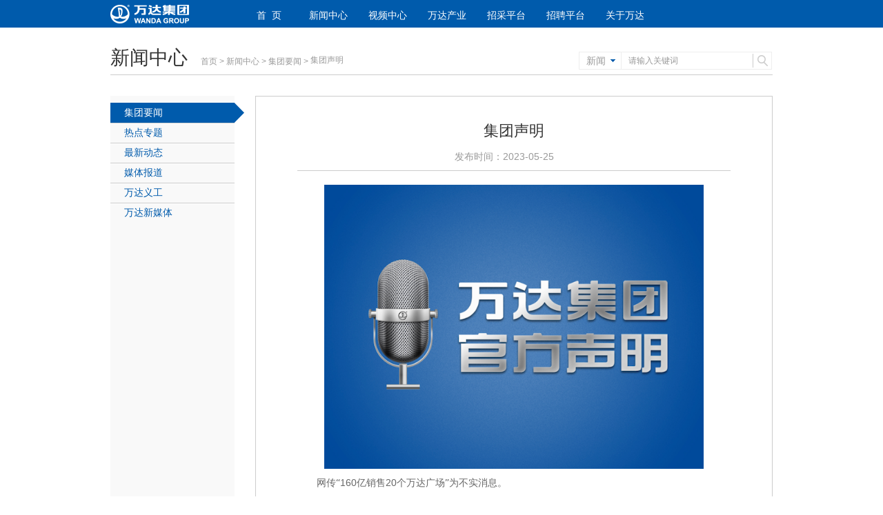

--- FILE ---
content_type: text/html; charset=utf-8
request_url: http://www.wanda.cn/2023/2023_0525/45740.html
body_size: 18025
content:
<!doctype html>
<html>
<head>
<meta charset="utf-8">
<title>集团声明- 万达官网</title>
<meta name="keywords" content="集团声明">
<meta name="description" content="网传&ldquo;160亿销售20个万达广场&rdquo;为不实消息。">
<link rel="stylesheet" href="https://image.wanda.cn/statics/css/web/newcss/base5.css" />
<link rel="stylesheet" href="https://image.wanda.cn/statics/css/web/newcss/style.css?1736411307" />
<script type="text/javascript" src="https://image.wanda.cn/statics/js/web/jquery/jquery-1.9.1.min.js"></script>
<script type="text/javascript" src="https://image.wanda.cn/statics/js/web/newjs/common.js"></script>
<!--[if IE 6]>
<script type="text/javascript" src="https://image.wanda.cn/statics/js/web/DD_belatedPNG.js" ></script>
<script type="text/javascript">DD_belatedPNG.fix('.png,.png a,.png img,.png a:hover,.png .current,.png li');</script>
<![endif]-->
<!--[if lt IE 9]>
<script src="https://image.wanda.cn/statics/js/web/html5.js"></script>
<![endif]-->
     <script type="text/javascript">
                var cid = 1610;
                // if (cid==89) {
                //         window.location.href="http://www.wanda.cn/wandachanye/"; 
                // };
      </script>

<script type="text/javascript">
var JS_PATH = "https://image.wanda.cn/statics/js/";
</script>
</head>
<body>
<div class="topbar">
        <div class="w960 mauto"> <span class="fl"><a href="http://www.wanda.cn/"><img src="https://image.wanda.cn/statics/images/web/logo.png" alt="" /></a></span>
    <ul class="navTop mt10">
    <li>
     <a href="http://www.wanda.cn/">首&nbsp&nbsp页</a>
     </li>
    
                            
        
        <li>
            <a href="http://www.wanda.cn/newsroom/" target="_blank">新闻中心</a>
                        <ul class="f-cb">
                                <li>
                    <a href="http://www.wanda.cn/newsroom/headlines/">集团要闻</a>
                </li>
                                <li>
                    <a href="http://www.wanda.cn/newsroom/special_reports/">热点专题</a>
                </li>
                                <li>
                    <a href="http://www.wanda.cn/newsroom/latest/">最新动态</a>
                </li>
                                <li>
                    <a href="http://www.wanda.cn/newsroom/media/">媒体报道</a>
                </li>
                                <li>
                    <a href="http://www.wanda.cn/newsroom/ygnews/">万达义工</a>
                </li>
                                <li>
                    <a href="http://www.wanda.cn/newsroom/NewMedia/">万达新媒体</a>
                </li>
                                
            </ul>
                    </li>
    
      
                         
        
        <li>
            <a href="http://www.wanda.cn/videos/" target="_blank">视频中心</a>
                        <ul class="f-cb">
                                <li>
                    <a href="http://www.wanda.cn/videos/sph/">万达播报</a>
                </li>
                                <li>
                    <a href="http://www.wanda.cn/videos/gushi/">万达故事</a>
                </li>
                                <li>
                    <a href="http://www.wanda.cn/videos/wandaysj/">万达演说家</a>
                </li>
                                <li>
                    <a href="http://www.wanda.cn/videos/activity/">文化活动</a>
                </li>
                                <li>
                    <a href="http://www.wanda.cn/videos/advert/">视频资料</a>
                </li>
                                
            </ul>
                    </li>
    
      
                         
        
        <li>
            <a href="http://www.wanda.cn/wandachanye/" target="_blank">万达产业</a>
                        <ul class="f-cb">
                                <li>
                    <a href="http://www.wanda.cn/wandachanye/commercial/">商管集团</a>
                </li>
                                <li>
                    <a href="http://www.wanda.cn/wandachanye/cultural/">文旅集团</a>
                </li>
                                <li>
                    <a href="http://www.wanda.cn/wandachanye/network/">投资集团</a>
                </li>
                                
            </ul>
                    </li>
    
      
                                 
        
        <li>
            <a href="https://vendor.wanda.cn/" target="_blank">招采平台</a>
                    </li>
    
      
                         
        
        <li>
            <a href="http://wanda.hotjob.cn/" target="_blank">招聘平台</a>
                    </li>
    
      
                         
        
        <li>
            <a href="http://www.wanda.cn/about/" target="_blank">关于万达</a>
                        <ul class="f-cb">
                                <li>
                    <a href="http://www.wanda.cn/about/group/">集团简介</a>
                </li>
                                <li>
                    <a href="http://www.wanda.cn/about/history/">发展历程</a>
                </li>
                                <li>
                    <a href="http://www.wanda.cn/about/technologicalInnovation/">科技创新</a>
                </li>
                                <li>
                    <a href="http://www.wanda.cn/about/dangjian/">万达党建</a>
                </li>
                                <li>
                    <a href="http://www.wanda.cn/about/honor/">企业荣誉</a>
                </li>
                                <li>
                    <a href="http://www.wanda.cn/about/sustainability/">企业文化</a>
                </li>
                                <li>
                    <a href="http://www.wanda.cn/about/responsibility/">社会责任</a>
                </li>
                                <li>
                    <a href="http://www.wanda.cn/about/volunteers/">万达义工</a>
                </li>
                                
            </ul>
                    </li>
    
      
             
    
    
        </ul>
  </div>
</div>
<div class="w960 mauto">
  <div class="mt25 bb1s pb5 cf">
    <span class="fr mt10">
	
	<div class="select_box fl">

                                <span id="myselect"  onclick="javascript:select_form();">新闻</span>
                    	    	<ul class="select_ul" style="display:none;">
			<li>新闻</li>
                        <li>义工</li>
			<li>视频</li>
		        <li flag="search_wenda">问答</li>
		        <li flag="search_qa">Q&A</li>
		</ul>
	</div>
	<form action="/index.php" target="_blank" method="get" id="topSch" class="fl" onsubmit="return chkSearch_form();">
		<input name="q" id="q" type="text" class="ipt1" style="" value="请输入关键词" onfocus="if (value =='请输入关键词'){value =''}" onblur="if (value ==''){value='请输入关键词'}">
		<input name="dosubmit" type="submit" class="btn1" value="">
                    <input type="hidden" value="search" name="m">
            <input type="hidden" value="index" name="c">
            <input type="hidden" value="init" name="a">
                <input id="siteid" type="hidden" value="1" name="siteid">
                <input id="typeid" type="hidden" value="66" name="typeid">
                        
	</form>
</span> 

    
    <!--
    去掉年份信息
    -->

                <h1 style="display: inline;" class="f28 c3 mr15">新闻中心</h1>
     
    <span class="c9 f12 pt20 tdau">
    <a href="http://www.wanda.cn/" class="cblue">首页</a> >
                                        <a href="http://www.wanda.cn/newsroom/" class="cblue">新闻中心</a> >
                                      <a href="http://www.wanda.cn/newsroom/headlines/" class="cblue">集团要闻</a> >
                                      <span class="widthspan">集团声明</span>
       
    </span> 
       
    </div>
    <style>
      .widthspan{
        width: 375px;
        display: inline-block;
        overflow:hidden;white-space:nowrap;
        text-overflow: ellipsis;
        height: 14px;

      }
    </style>
    <script type="text/javascript">
    $(".navTop li").hover(function() {
      $(this).addClass('active')
    }, function() {
      $(this).removeClass('active')
    });
    </script>


 <div class="mt30 cf box">
    <div class="slider fl png">
      <ul>
      	                        	<li class="current"><a href="http://www.wanda.cn/newsroom/headlines/">集团要闻</a>
        	<!--         	        	        	<ul class="cf">
        			            	<li><a href="http://www.wanda.cn/newsroom/headlines/2025/" >2025</a></li>
	            	                        </ul>
        	 -->
        	</li>	
                	<li ><a href="http://www.wanda.cn/newsroom/special_reports/">热点专题</a>
        	<!--         	 -->
        	</li>	
                	<li ><a href="http://www.wanda.cn/newsroom/latest/">最新动态</a>
        	<!--         	        	        	<ul class="cf">
        			            	<li><a href="http://www.wanda.cn/newsroom/latest/2019latest/" >2019</a></li>
	            	                        </ul>
        	 -->
        	</li>	
                	<li ><a href="http://www.wanda.cn/newsroom/media/">媒体报道</a>
        	<!--         	        	        	<ul class="cf">
        			            	<li><a href="http://www.wanda.cn/newsroom/media/2025/" >2025</a></li>
	            	                        </ul>
        	 -->
        	</li>	
                	<li ><a href="http://www.wanda.cn/newsroom/ygnews/">万达义工</a>
        	<!--         	 -->
        	</li>	
                	<li ><a href="http://www.wanda.cn/newsroom/NewMedia/">万达新媒体</a>
        	<!--         	 -->
        	</li>	
                        </li>
      </ul>
    </div>


<script type="text/javascript" src="https://image.wanda.cn/statics/js/mobile/jwplayer.min.js"></script>
<script type="text/javascript" src="https://image.wanda.cn/statics/js/mobile/showmp4.js"></script>
    <div class="main fr">
      <div class="b1s">
        <div class="pl30 pt30 pr30">
                               <h1 class="f22 tc c3 lh180">
          集团声明        </h1>
        	           <p class="c9 f14 tc mt10 mb10">发布时间：2023-05-25　　</p>
          </div>
          <div class="ml60 mr60 bt1s">
          <div class="editBody pt10">

                        <p><img alt="集团声明" alt="" src="https://image.wanda.cn/uploadfile/2023/0525/20230525081217295.png" style=" " /></p>
<p>网传<span class="fs">“</span>160亿销售20个万达广场<span class="fs">”</span>为不实消息。</p>
          </div>


          <div class="pt30 pb30 cf"> 
            <!-- Baidu Button BEGIN -->
            <!-- <div id="bdshare" class="bdshare_t bds_tools get-codes-bdshare" style="float:right;"> 
			<span class="bds_more">分享到：</span> <a class="bds_qzone"></a> <a class="bds_tsina"></a> 
			<a class="bds_tqq"></a> <a class="bds_renren"></a> <a class="bds_t163"></a> 
			<a class="shareCount"></a> 
			</div>


            <script type="text/javascript" id="bdshare_js" data="type=tools&amp;uid=0" ></script> 
            <script type="text/javascript" id="bdshell_js"></script> 
            <script type="text/javascript">
			document.getElementById("bdshell_js").src = "http://bdimg.share.baidu.com/static/js/shell_v2.js?cdnversion=" + Math.ceil(new Date()/3600000)
			</script>  -->
       <div class="bdsharebuttonbox">
              <a href="#" class="bds_qzone" data-cmd="sqq" title="分享到QQ空间" id='kongjian'></a>
              <a href="#" class="bds_weixin" data-cmd="weixin" title="分享到微信"  id='weixin'></a>
              <p class="share-txt">分享：</p>
            </div>
            <style>
              .bdsharebuttonbox a {float: right;}
              .bdsharebuttonbox .share-txt {float:right;font-size: 14px;padding:4px 0;}
              
            </style>
            <script>
              window._bd_share_config={
              "common":{"bdSnsKey":{},
              "bdText":"",
              "bdMini":"2",
              "bdMiniList":false,
              "bdPic":"",
              "bdStyle":"0",
              "bdSize":"16"},
              "share":{},
              };
              with(document)0[(getElementsByTagName('head')[0]||body).appendChild(createElement('script')).src='https://image.wanda.cn/statics/js/web/static/api/js/share.js?33v=89860593.js?cdnversion='+~(-new Date()/36e5)];
            </script>
            <!-- Baidu Button END --> 
            
          </div>
        </div>

        <div class="bc_e bt1s f14 pt10 pb10">
          <p class="cblue tdau lh30 pl30"><span class="c6">上一篇：</span>
          
          		  <a href="http://www.wanda.cn/2023/2023_0520/45727.html" class="cblue" target="_blank">集团声明</a>
		  		  
		  </p>
		  
		  
          <p class="cblue tdau lh30 pl30"><span class="c6">下一篇：</span>
          		  <a href="http://www.wanda.cn/2023/2023_0526/45745.html" class="cblue" target="_blank">海底小纵队第八季台网联动百台热播</a>
		  		  </p>
        </div>

      </div>
                  </div>
  </div>
  <div class="h200"> <span class="fr mt150"><a href="#" class="backtop">返回顶部</a></span> </div>
</div>
<footer class="footer ohz">
<p style="display:none">
<script type="text/javascript">
var _bdhmProtocol = (("https:" == document.location.protocol) ? " https://" : " http://");
document.write(unescape("%3Cscript src='" + _bdhmProtocol + "hm.baidu.com/h.js%3Fcd44f738169a36ff869eee3ca6afb9b1' type='text/javascript'%3E%3C/script%3E"));
</script>
</p>
<div class="w960 mauto">
<span class="fl f12 ca2">大连万达集团股份有限公司官方网站 © 2010-2019 WANDA 版权所有 辽ICP备10012005号</span>
<span class="logobot fr">
<a href="http://www.wanda.cn/">万达集团</a>
</span>
</div>
</footer>
<!--
<script type="text/javascript">

  var _gaq = _gaq || [];
  _gaq.push(['_setAccount', 'UA-47494733-1']);
  _gaq.push(['_trackPageview']);

  (function() {
    var ga = document.createElement('script'); ga.type = 'text/javascript'; ga.async = true;
    ga.src = ('https:' == document.location.protocol ? 'https://ssl' : 'http://www') + '.google-analytics.com/ga.js';
    var s = document.getElementsByTagName('script')[0]; s.parentNode.insertBefore(ga, s);
  })();

</script>
-->
<p style='display:none;'>
<script type="text/javascript">var cnzz_protocol = (("https:" == document.location.protocol) ? " https://" : " http://");document.write(unescape("%3Cspan id='cnzz_stat_icon_5891341'%3E%3C/span%3E%3Cscript src='" + cnzz_protocol + "v1.cnzz.com/stat.php%3Fid%3D5891341' type='text/javascript'%3E%3C/script%3E"));</script>

<script>
var _hmt = _hmt || [];
(function() {
  var hm = document.createElement("script");
  hm.src = "https://hm.baidu.com/hm.js?4406f5a6b5aa737a61ca6a49d032cb6a";
  var s = document.getElementsByTagName("script")[0]; 
  s.parentNode.insertBefore(hm, s);
})();
</script>
</p>

<script src="https://res.wx.qq.com/open/js/jweixin-1.0.0.js"></script>
<script type="text/javascript">
    var ua = navigator.userAgent.toLowerCase();
    var isWeixin = ua.indexOf('micromessenger') != -1;
    if (isWeixin) {
    $(function() {
        var protocol = document.location.protocol;
	
        $.post("https://wanda-message-api.bdideal.com/wechat/info/noauth?url="+encodeURI(location.href), function(data) {
            var json = data.data;
	    //console.log(data);
            wx.config({
                debug: false,
                appId: json.appId,
                timestamp: json.timestamp,
                nonceStr: json.nonceStr,
                signature: json.signature,
                jsApiList: [
                    'onMenuShareTimeline',
                    'onMenuShareAppMessage',
                    'onMenuShareQQ'
                ]
            });
        });
    });
    wx.ready(function() {
        wx.onMenuShareAppMessage({
            title: "集团声明",
            desc: "www.wanda.cn",
            link: "http://www.wanda.cn/2023/2023_0525/45740.html",
            imgUrl: "https://image.wanda.cn/uploadfile/weixinlogo.png",
            trigger: function(res) {
            },
            success: function(res) {
            },
            cancel: function(res) {
            },
            fail: function(res) {
            }
        })
        wx.onMenuShareTimeline({
            title: "集团声明",
            desc: "www.wanda.cn",
            link: "http://www.wanda.cn/2023/2023_0525/45740.html",
            imgUrl: "https://image.wanda.cn/uploadfile/weixinlogo.png",
            trigger: function(res) {
            },
            success: function(res) {
            },
            cancel: function(res) {
            },
            fail: function(res) {
            }
        });
        wx.onMenuShareQQ({
            title: "集团声明",
            desc: "www.wanda.cn",
            link: "http://www.wanda.cn/2023/2023_0525/45740.html",
            imgUrl: "https://image.wanda.cn/uploadfile/weixinlogo.png",
            trigger: function(res) {
            },
            complete: function(res) {
            },
            success: function(res) {
            },
            cancel: function(res) {
            },
            fail: function(res) {
                alert(JSON.stringify(res));
            }
        });
    });
}
</script>

</body>
</html>


--- FILE ---
content_type: text/css
request_url: https://image.wanda.cn/statics/css/web/newcss/base5.css
body_size: 3725
content:
html { color: #000; background: #FFF; }
body, div, dl, dt, dd, ul, ol, li, h1, h2, h3, h4, h5, h6, pre, code, form, fieldset, legend, input, textarea, p, blockquote, th, td { margin: 0; padding: 0; }
table { border-collapse: collapse; border-spacing: 0; }
fieldset, img { border: 0; }
address, caption, cite, code, dfn, em, strong, th, var { font-style: normal; font-weight: normal; }
ol, ul { list-style: none; }
caption, th { text-align: left; }
h1, h2, h3, h4, h5, h6 { font-size: 100%; font-weight: normal; }
q:before, q:after { content: ''; }
abbr, acronym { border: 0; font-variant: normal; }
sup { vertical-align: text-top; }
sub { vertical-align: text-bottom; }
input, textarea, select { font-family: inherit; font-size: inherit; font-weight: inherit; }
input, textarea, select { *font-size:100%;
}
legend { color: #000; }
article, aside, details, figcaption, figure, footer, header, hgroup, nav, section, summary { display: block; }
audio, canvas, video { display: inline-block; *display: inline;
*zoom: 1;
}
audio:not([controls]) { display: none; height: 0; }
[hidden] {
display: none;
}
/*=========================================*/
/*Text Color*/
/*=========================================*/
.cwhite { color: #fff; }
.cblack { color: #000; }
.ca2 { color: #a2a2a2; }
.c1 { color: #111; }
.c2 { color: #222; }
.c3 { color: #333; }
.c4 { color: #444; }
.c5 { color: #555; }
.c6 { color: #666; }
.cc { color: #ccc; }
.c6 { color: #666; }
.c7 { color: #777; }
.c8 { color: #888; }
.c9 { color: #999; }
/*=========================================*/
/*Border Style*/
/*=========================================*/
.bln { border-left: none; }
.brn { border-right: none; }
.btn { border-top: none; }
.bbn { border-bottom: none; }
.b1s { border: 1px solid #ccc; }
.b1d { border: 1px dotted #ccc; }
.bl1s { border-left: 1px solid #ccc; }
.br1s { border-right: 1px solid #ccc; }
.bt1s { border-top: 1px solid #ccc; }
.bb1s { border-bottom: 1px solid #ccc; }
.bl1d { border-left: 1px dotted #ccc; }
.br1d { border-right: 1px dotted #ccc; }
.bt1d { border-top: 1px dotted #ccc; }
.bb1d { border-bottom: 1px dotted #ccc; }
/*=========================================*/
/*Background Color*/
/*=========================================*/
.bc01 { background-color: #fff; overflow: hidden; zoom: 1; }
/*=========================================*/
/*Text*/
/*=========================================*/
.f11 { font-size: 11px; }
.f12 { font-size: 12px; }
.f13 { font-size: 13px; }
.f14 { font-size: 14px; }
.f15 { font-size: 15px; }
.f16 { font-size: 16px; }
.f17 { font-size: 17px; }
.f18 { font-size: 18px; }
.f19 { font-size: 19px; }
.f20 { font-size: 20px; }
.f21 { font-size: 21px; }
.f22 { font-size: 22px; }
.f23 { font-size: 23px; }
.f24 { font-size: 24px; }
.f25 { font-size: 25px; }
.f26 { font-size: 26px; }
.f27 { font-size: 27px; }
.f28 { font-size: 28px; }
.f29 { font-size: 29px; }
.f30 { font-size: 30px; }
.f31 { font-size: 31px; }
.f32 { font-size: 32px; }
.f33 { font-size: 33px; }
.f34 { font-size: 34px; }
.f35 { font-size: 35px; }
.f36 { font-size: 36px; }
.f37 { font-size: 37px; }
.f38 { font-size: 38px; }
.f39 { font-size: 39px; }
.f40 { font-size: 40px; }
.fb { font-weight: bold }
.fi { font-style: italic; }
.fn { font-weight: normal; }
.fyh { font-family: "Microsoft YaHei", "微软雅黑"; }
.fs { font-family: "simsun", "宋体"; }
.t2 { text-indent: 2em; }
.lh18 { line-height: 18px; }
.lh19 { line-height: 19px; }
.lh20 { line-height: 20px; }
.lh21 { line-height: 21px; }
.lh22 { line-height: 22px; }
.lh23 { line-height: 23px; }
.lh24 { line-height: 24px; }
.lh25 { line-height: 25px; }
.lh26 { line-height: 26px; }
.lh27 { line-height: 27px; }
.lh28 { line-height: 28px; }
.lh29 { line-height: 29px; }
.lh30 { line-height: 30px; }
.lh31 { line-height: 31px; }
.lh32 { line-height: 32px; }
.lh33 { line-height: 33px; }
.lh34 { line-height: 34px; }
.lh35 { line-height: 35px; }
.lh36 { line-height: 36px; }
.lh37 { line-height: 37px; }
.lh38 { line-height: 38px; }
.lh39 { line-height: 39px; }
.lh40 { line-height: 40px; }
.lh150 { line-height: 150%; }
.lh180 { line-height: 180%; }
.lh200 { line-height: 200%; }
.tdlt { text-decoration: line-through; }
.tdu { text-decoration: underline }
.tdn { text-decoration: none; }
/*=========================================*/
/*Position and Attribute */
/*=========================================*/
.tl { text-align: left; }
.tc { text-align: center; }
.tr { text-align: right; }
.fl { float: left; display: inline; }
.fr { float: right; display: inline; }
.cb { clear: both; }
.cl { clear: left; }
.cr { clear: rigth; }
.clearfloat { height: 0; font-size: 0px; clear: both; line-height: 0; }
.cf:before, .cf:after { content: "."; display: block; height: 0; visibility: hidden; }
.cf:after { clear: both; }
.cf { zoom: 1; }
.vm { verticle-align: middle; }
.pr { position: relative; }
.pa { position: absolute; }
.abs-right { position: absolute; right: 0 }
.zoom { zoom: 1; }
.hidden { visiility: hidden; }
.none { display: none; }
.block { display: block; }
.ohz { overflow: hidden; zoom: 1; }
/*=========================================*/
/*With and Height */
/*=========================================*/
.w { width: 100% }
.h { height: 100% }
.w10 { width: 10px; }
.w20 { width: 20px; }
.w30 { width: 30px; }
.w40 { width: 40px; }
.w50 { width: 50px; }
.w60 { width: 60px; }
.w70 { width: 70px; }
.w80 { width: 80px; }
.w90 { width: 90px; }
.w100 { width: 100px; }
.w200 { width: 200px; }
.w300 { width: 300px; }
.w400 { width: 400px; }
.w500 { width: 500px; }
.w600 { width: 600px; }
.w700 { width: 700px; }
.w800 { width: 800px; }
.w900 { width: 900px; }
.h10 { height: 10px; }
.h20 { height: 20px; }
.h25 { height: 25px; }
.h30 { height: 30px; }
.h35 { height: 35px; }
.h40 {/*  height: 40px; */max-height: 40px; }
.h45 { height: 45px; }
.h50 { height: 50px; }
.h60 { height: 60px; }
.h70 { height: 70px; }
.h80 { height: 80px; }
.h90 { height: 90px; }
.h100 { height: 100px; }
.h200 { height: 200px; }
.h300 { height: 300px; }
.h400 { height: 400px; }
.h500 { height: 500px; }
/*=========================================*/
/*Margin and Padding */
/*=========================================*/
.mauto { margin: 0 auto; }
.m5 { margin: 5px; }
.m10 { margin: 10px; }
.m15 { margin: 15px; }
.m20 { margin: 20px; }
.m25 { margin: 25px; }
.m30 { margin: 30px; }
.m35 { margin: 35px; }
.m40 { margin: 40px; }
.m45 { margin: 45px; }
.m50 { margin: 50px; }
.mt5 { margin-top: 5px; }
.mt10 { margin-top: 10px; }
.mt15 { margin-top: 15px; }
.mt20 { margin-top: 20px; }
.mt25 { margin-top: 25px; }
.mt30 { margin-top: 30px; }
.mt35 { margin-top: 35px; }
.mt40 { margin-top: 40px; }
.mt45 { margin-top: 45px; }
.mt50 { margin-top: 50px; }
.mt55 { margin-top: 55px; }
.mt60 { margin-top: 60px; }
.mt65 { margin-top: 65px; }
.mt70 { margin-top: 70px; }
.mt75 { margin-top: 75px; }
.mt80 { margin-top: 80px; }
.mt85 { margin-top: 85px; }
.mt90 { margin-top: 90px; }
.mt95 { margin-top: 95px; }
.mt100 { margin-top: 100px; }
.mt110 { margin-top: 110px; }
.mt120 { margin-top: 120px; }
.mt130 { margin-top: 130px; }
.mt140 { margin-top: 140px; }
.mt150 { margin-top: 150px; }
.mb5 { margin-bottom: 5px; }
.mb10 { margin-bottom: 10px; }
.mb15 { margin-bottom: 15px; }
.mb20 { margin-bottom: 20px; }
.mb25 { margin-bottom: 25px; }
.mb30 { margin-bottom: 30px; }
.mb35 { margin-bottom: 35px; }
.mb40 { margin-bottom: 40px; }
.mb45 { margin-bottom: 45px; }
.mb50 { margin-bottom: 50px; }
.mb55 { margin-bottom: 55px; }
.mb60 { margin-bottom: 60px; }
.mb65 { margin-bottom: 65px; }
.mb70 { margin-bottom: 70px; }
.mb75 { margin-bottom: 75px; }
.mb80 { margin-bottom: 80px; }
.mb85 { margin-bottom: 85px; }
.mb90 { margin-bottom: 90px; }
.mb95 { margin-bottom: 95px; }
.mb100 { margin-bottom: 100px; }
.mb110 { margin-bottom: 110px; }
.mb120 { margin-bottom: 120px; }
.mb130 { margin-bottom: 130px; }
.mb140 { margin-bottom: 140px; }
.mb150 { margin-bottom: 150px; }
.ml5 { margin-left: 5px; }
.ml10 { margin-left: 10px; }
.ml15 { margin-left: 15px; }
.ml20 { margin-left: 20px; }
.ml25 { margin-left: 25px; }
.ml30 { margin-left: 30px; }
.ml35 { margin-left: 35px; }
.ml40 { margin-left: 40px; }
.ml45 { margin-left: 45px; }
.ml50 { margin-left: 50px; }
.ml55 { margin-left: 55px; }
.ml60 { margin-left: 60px; }
.ml65 { margin-left: 65px; }
.ml70 { margin-left: 70px; }
.ml75 { margin-left: 75px; }
.ml80 { margin-left: 80px; }
.ml85 { margin-left: 85px; }
.ml90 { margin-left: 90px; }
.ml95 { margin-left: 95px; }
.ml100 { margin-left: 100px; }
.ml110 { margin-left: 110px; }
.ml120 { margin-left: 120px; }
.ml130 { margin-left: 130px; }
.ml140 { margin-left: 140px; }
.ml150 { margin-left: 150px; }
.mr5 { margin-right: 5px; }
.mr10 { margin-right: 10px; }
.mr15 { margin-right: 15px; }
.mr20 { margin-right: 20px; }
.mr25 { margin-right: 25px; }
.mr30 { margin-right: 30px; }
.mr35 { margin-right: 35px; }
.mr40 { margin-right: 40px; }
.mr45 { margin-right: 45px; }
.mr50 { margin-right: 50px; }
.mr55 { margin-right: 55px; }
.mr60 { margin-right: 60px; }
.mr65 { margin-right: 65px; }
.mr70 { margin-right: 70px; }
.mr75 { margin-right: 75px; }
.mr80 { margin-right: 80px; }
.mr85 { margin-right: 85px; }
.mr90 { margin-right: 90px; }
.mr95 { margin-right: 95px; }
.mr100 { margin-right: 100px; }
.mr110 { margin-right: 110px; }
.mr120 { margin-right: 120px; }
.mr130 { margin-right: 130px; }
.mr140 { margin-right: 140px; }
.mr150 { margin-right: 150px; }
.p5 { padding: 5px; }
.p10 { padding: 10px; }
.p15 { padding: 15px; }
.p20 { padding: 20px; }
.p25 { padding: 25px; }
.p30 { padding: 30px; }
.p35 { padding: 35px; }
.p40 { padding: 40px; }
.p45 { padding: 45px; }
.p50 { padding: 50px; }
.p55 { padding: 55px; }
.p60 { padding: 60px; }
.p65 { padding: 65px; }
.p70 { padding: 70px; }
.p75 { padding: 75px; }
.p80 { padding: 80px; }
.p85 { padding: 85px; }
.p90 { padding: 90px; }
.p95 { padding: 95px; }
.p100 { padding: 100px; }
.p110 { padding: 110px; }
.p120 { padding: 120px; }
.p130 { padding: 130px; }
.p140 { padding: 140px; }
.p150 { padding: 150px; }
.pt5 { padding-top: 5px; }
.pt10 { padding-top: 10px; }
.pt15 { padding-top: 15px; }
.pt20 { padding-top: 20px; }
.pt25 { padding-top: 25px; }
.pt30 { padding-top: 30px; }
.pt35 { padding-top: 35px; }
.pt40 { padding-top: 40px; }
.pt45 { padding-top: 45px; }
.pt50 { padding-top: 50px; }
.pt55 { padding-top: 55px; }
.pt60 { padding-top: 60px; }
.pt65 { padding-top: 65px; }
.pt70 { padding-top: 70px; }
.pt75 { padding-top: 75px; }
.pt80 { padding-top: 80px; }
.pt90 { padding-top: 90px; }
.pt95 { padding-top: 95px; }
.pt100 { padding-top: 100px; }
.pt110 { padding-top: 110px; }
.pt120 { padding-top: 120px; }
.pt130 { padding-top: 130px; }
.pt140 { padding-top: 140px; }
.pt150 { padding-top: 150px; }
.pb5 { padding-bottom: 5px; }
.pb10 { padding-bottom: 10px; }
.pb15 { padding-bottom: 15px; }
.pb20 { padding-bottom: 20px; }
.pb25 { padding-bottom: 25px; }
.pb30 { padding-bottom: 30px; }
.pb35 { padding-bottom: 35px; }
.pb40 { padding-bottom: 40px; }
.pb45 { padding-bottom: 45px; }
.pb50 { padding-bottom: 50px; }
.pb55 { padding-bottom: 55px; }
.pb60 { padding-bottom: 60px; }
.pb65 { padding-bottom: 65px; }
.pb70 { padding-bottom: 70px; }
.pb75 { padding-bottom: 75px; }
.pb80 { padding-bottom: 80px; }
.pb85 { padding-bottom: 85px; }
.pb90 { padding-bottom: 90px; }
.pb95 { padding-bottom: 95px; }
.pb100 { padding-bottom: 100px; }
.pb110 { padding-bottom: 110px; }
.pb120 { padding-bottom: 120px; }
.pb130 { padding-bottom: 130px; }
.pb140 { padding-bottom: 140px; }
.pb150 { padding-bottom: 150px; }
.pl5 { padding-left: 5px; }
.pl10 { padding-left: 10px; }
.pl15 { padding-left: 15px; }
.pl20 { padding-left: 20px; }
.pl25 { padding-left: 25px; }
.pl30 { padding-left: 30px; }
.pl35 { padding-left: 35px; }
.pl40 { padding-left: 40px; }
.pl45 { padding-left: 45px; }
.pl50 { padding-left: 50px; }
.pl55 { padding-left: 55px; }
.pl60 { padding-left: 60px; }
.pl65 { padding-left: 65px; }
.pl70 { padding-left: 70px; }
.pl75 { padding-left: 75px; }
.pl80 { padding-left: 80px; }
.pl85 { padding-left: 85px; }
.pl90 { padding-left: 90px; }
.pl95 { padding-left: 95px; }
.pl100 { padding-left: 100px; }
.pl110 { padding-left: 110px; }
.pl120 { padding-left: 120px; }
.pl130 { padding-left: 130px; }
.pl140 { padding-left: 140px; }
.pl150 { padding-left: 150px; }
.pr5 { padding-right: 5px; }
.pr10 { padding-right: 10px; }
.pr15 { padding-right: 15px; }
.pr20 { padding-right: 20px; }
.pr25 { padding-right: 25px; }
.pr30 { padding-right: 30px; }
.pr35 { padding-right: 35px; }
.pr40 { padding-right: 40px; }
.pr45 { padding-right: 45px; }
.pr50 { padding-right: 50px; }
.pr55 { padding-right: 55px; }
.pr60 { padding-right: 60px; }
.pr65 { padding-right: 65px; }
.pr70 { padding-right: 70px; }
.pr75 { padding-right: 75px; }
.pr80 { padding-right: 80px; }
.pr85 { padding-right: 85px; }
.pr90 { padding-right: 90px; }
.pr95 { padding-right: 95px; }
.pr100 { padding-right: 100px; }
.pr110 { padding-right: 110px; }
.pr120 { padding-right: 120px; }
.pr130 { padding-right: 130px; }
.pr140 { padding-right: 140px; }
.pr150 { padding-right: 150px; }
/*=========================================*/
/*Firefox Scrollbars */
/*=========================================*/
html { overflow: -moz-scrollbars-vertical; }
/*=========================================*/
/*Paragraph*/
/*=========================================*/
.cnp { text-align: justify; text-justify: inter-ideograph; }
.enp { text-align: justify; text-justify: newspaper }
/*=========================================*/
/*My CustomNav*/
/*=========================================*/
.customNav { position: absolute; top: 0; left: 0; z-index: 9999999999; width: 260px; }
.customNav li { float: left; margin: 1px; }
.customNav a { display: block; width: 80px; line-height: 20px; text-align: left; background-color: #eaebec; margin-top: 1px; filter: alpha(opacity=50); -moz-opacity: 0.5; opacity: 0.5; font-family: arial; overflow: hidden; font-size: 12px; text-decoration: none; text-align: center; border: 1px solid #ccc; }
.customNav a:hover { color: #fff; text-decoration: underline; background-color: #333; border: 1px solid #000; }


--- FILE ---
content_type: text/css
request_url: https://image.wanda.cn/statics/css/web/newcss/style.css?1736411307
body_size: 16011
content:
/* body { font-family: Tahoma, Verdana, STHeiTi, simsun, sans-serif; } */
body { font-size: 500 12px/1.8; font-family: Microsoft YaHei, "微软雅黑", Lucida, Verdana, Hiragino Sans GB, STHeiti, WenQuanYi Micro Hei, SimSun, sans-serif; }
a { text-decoration: none; color: #666; font-style: normal; -webkit-transition: all 0.5s ease; -moz-transition: all 0.5s ease; -o-transition: all 0.5s ease; -ms-transition: all 0.5s ease; transition: all 0.5s ease; }
/* a:link { color: #005bac; }
a:visited { color: #005bac; }
a:hover { text-decoration: none; color: #005bac; }
a:active { color: #005bac; } */
.w960 { width: 960px; }
.cblue { color: #005bac; }
.pb200 { padding-bottom: 200px; }
.mt150 { margin-top: 150px; }
.h63 { height: 63px }
/*=========================================*/
/*Header*/
/*=========================================*/
.topbar { height: 40px;/* overflow: hidden;*/ background-color: #005bac; }
.navTop { margin-left: 73px; float: left;height: 30px;
	/*background: #ccc;*/ }
.navTop li { float: left; backgroundurl(../images/navtopline.png) no-repeat right center;position: relative;  width: 86px}
.navTop a { color: #fff; font-size: 14px;width: 100%;
	height: 100%;
	display: inline-block;
	text-align: center;
	line-height: 25px; }
.navTop a.current { font-weight: bold; }
.navTop li.active{
	background: #005bac;
}
.navTop li.active a{
	color: #90e5ff;
}
.navTop li.active .f-cb{
	display: block;
}
.navTop li.active .f-cb a{
	color: #fff;
}
.f-cb{
	display: none;
	top: 21px;
	width: 86px;
	left: 0;
	z-index: 6;
	background: #005bac;
	position: absolute;
}
.f-cb li{
	line-height: 30px;
	width: 100%;
	height: 30px;
	background: #005bac;

}
.f-cb li a{
	height: 30px;
	line-height: 30px;
	width: 86px;
	color: #90e5ff;
}
.f-cb li a:hover{
	color: #90e5ff!important;
}
#topSch { width: 220px; height: 26px; position: relative; }
.ipt1 { width: 170px; border: none; height: 24px; line-height: 24px; padding: 0 10px; background-color: #FFF; float: left; display: inline-block; border: 1px solid #eee; border-right: none; color: #999; font-size: 12px; }
.btn1 { width: 28px; height: 26px; background: url(../../../images/web/header/btn1z.png) no-repeat left top; overflow: hidden; cursor: pointer; float: left; border: none; }
.topSchh .ipt1 { width: 170px; border: none; height: 24px; line-height: 24px; padding: 0 10px; background-color: #FFF; float: left; display: inline-block; border: 1px solid #d4d4d4; border-right: none; color: #999; }
.topSchh .btn1 { width: 28px; height: 26px; background: url(../../../images/web/header/btn1zh.png) no-repeat left top; overflow: hidden; cursor: pointer; float: left; border: none; }
.box { background: url(../../../images/web/box_bj.png) left top repeat-y; }
.slider { width: 194px; padding: 10px 0; }
.slider li { line-height: 29px; display: block;/*  border-bottom: solid 1px #ccc; border-top: 1px solid #fff;  */ float: left; width: 180px; background: url(../../../images/web/icon/sidelibg.png) no-repeat left top; }
.slider li.nobt { /* border-top: 1px solid #f9f9f9; */ background: none; }
.slider a { display: block; padding-left: 20px; color: #005bac; font-size: 14px; }
.slider li.current { width: 194px; }
.slider li.current a { color: #fff; background: url(../../../images/web/icon/sideicon.png) no-repeat right center; }
.slider li ul { }
.slider li li { line-height: 29px; border: none; }
.slider li li a { padding-left: 35px; }
.slider li.current li a.current { background: url(../../../images/web/dot2.gif) no-repeat 20px center }
.slider li.current li a { background: none; color: #005bac; }
.main { width: 750px; }
.h1 { color: #333; line-height: 30px; }
.h1 span { height: 26px; line-height: 26px; display: inline-block; padding: 0 10px; margin-left: 8px; margin-bottom: -5px; }
.h1 span.span2 { margin-left: 10px; }
.h1 span a { float: left; display: inline-block; line-height: 24px; height: 26px; }
.txtlist { font-size: 14px; }
.txtlist a { color: #005bac; float: none; padding-right: 10px; }
.txtlist a:hover { text-decoration: underline; }
.txtlist span { float: right; color: #ccc; }
.txtlist li { background: url(../../../images/web/dot.png) no-repeat left center; padding-left: 12px; height: 28px; line-height: 28px; overflow: hidden; }
.txtlist li a { height: 28px; line-height: 28px; overflow: hidden; color: #005bac; }
.txtlist_zt li { line-height: 28px; height: 28px; background: url(../../../images/web/dot.png) no-repeat left 13px; padding-left: 12px; overflow: hidden; }
.txtlist_zt li a { color: #005bac; font-size: 14px; }
.txtlist li .span3 { margin-left: 5px; width: 16px; height: 9px; *height:20px;
_height: 23px; background: url(../../../images/web/vedio_tb.gif) left center no-repeat; _background: url(../../../images/web/vedio_tb.gif) left 10px no-repeat; display: inline-block; float: none; }
.txtlist2 a { color: #666; }
.txtlist3 li { float: left; display: inline-block; width: 240px; height: 28px; }
.txtlist3 li.bg_dw { _background: url(../../../images/web/dot.png) no-repeat left 12px; }
.videoDot li { background: url(../../../images/web/vedio_tb.gif) no-repeat left center; padding-left: 22px; }
.txtlist5 li { height: 22px; line-height: 22px; overflow: hidden; background: url(../../../images/web/dot2.gif) no-repeat left center; padding-left: 12px; }
.txtlist4 li { width: 453px; *display:inline;
float: left; height: 29px; line-height: 29px; *height:30px;
*line-height:30px;
}
.txtlistnoA li { background: url(../../../images/web/dot.png) no-repeat left 11px; padding-left: 12px; height: 28px; line-height: 28px; overflow: hidden; float: left; }
/* 椤电爜 */
.page { margin: 0px; padding: 0px; text-align: center; font-size: 12px; }
.page a { border: 1px solid #ddd; color: #005bac; margin: 2px; padding: 2px 7px; text-decoration: none; }
.page a:hover,
.page a:active { border: 1px solid #ccc; color: #000 }
.page span.current { color: #333; font-weight: 700; margin: 2px; padding: 2px 7px }
.page .pre,
.page .next,
.page .pre:hover,
.page .next:hover { border: none; margin: 2px; padding: 2px 7px; font-size: 12px; }
.backtop { background: url(../../../images/web/toparrow.png) no-repeat right center; padding-right: 15px; height: 50px; line-height: 50px; display: inline-block; color: #333; font-size: 14px; }
/* 涓撻鍒楄〃 */
.dllist dl { border-bottom: 1px solid #ccc; }
.dllistDLbb dl { border-bottom: 1px solid #f1f1f1; }
.dllist dl.dl2 { border-bottom: none; }
.dllist dl.end { border: none; }
.dllist dt { float: left; margin-right: 15px; }
.dllist dd { font-size: 14px; }
/* 鏂囩珷姝ｆ枃 */
.editBody { font-size: 14px; color: #666; }
.editBody table { width: 100%; }
.editBody td { text-align: center; }
.editBody p { text-align: justify; text-justify: inter-ideograph; padding: 10px 0 10px 0; line-height: 21px; text-indent: 2em }
.editBody img { max-width: 550px; display: block; margin: 0 auto; }
.editBody strong,
.editBody b { font-weight: 700; }
.editBody p a { text-decoration: underline; color: #005bac }
.bc_e { background-color: #eee; }
.tdau a:hover { text-decoration: underline; }
/* 鏍稿績浜т笟 */
.blueBtn { background-color: #005bac; display: inline; }
.blueBtn a { background: url(../../../images/web/arrowdot.gif) no-repeat left center; padding-left: 15px; color: #fff; line-height: 20px; height: 20px; font-size: 14px; display: inline-block; }
.blueBtn a:hover { text-decoration: none; }
.city { font-size: 12px; }
.city h3 { font-size: 14px; line-height: 21px; }
.col { width: 33%; float: left; }
.cityLetter { width: 20px; float: left; font-size: 14px; line-height: 21px; color: #999; }
.cityBox { float: left; }
.cityBox ul li { line-height: 19px; color: #999; }
.cityBox a { color: #035dad; }
.cityBox a:hover { text-decoration: underline; }
.cityBox1 dl {display: inline-block; }
.cityBox1 dl dd{ color: #333; display: inline-block; margin-top: 10px; width: 32%;}
.cityBox1 dl dd span{ color: #999;}
.cityBox1 dl dd a { color: #035dad; }
.cityBox1 dl dd a:hover { text-decoration: underline; }

/*ws css page16*/
.content1,.content2,.content3{
	width: 33%;
	float: left;
}
.content1 h2,.content2 h2,.content3 h2{
	padding: 8px 0 0 0;
	font-size: 14px;
}
.content1 a,.content2 a,.content3 a{
	font-size: 12px;
	color: #035dad;
	display: block;
	padding: 5px 5px 0 0;
}
.content1 a.spe,.content2 a.spe,.content3 a.spe{
	color: #333;
}
.content1 a.spe:hover,.content2 a.spe:hover,.content3 a.spe:hover{
	text-decoration: none;
}
.content1 a:hover,.content2 a:hover,.content3 a:hover{
	text-decoration: underline;
}

#toggleCity .til{
	color: #333;
	font-size: 12px;
}
/*ws css page43*/
.con1,.con2,.con3,.con4{
	width: 25%;
	float: left;
}
.con1 h2,.con2 h2,.con3 h2,.con4 h2{
	padding: 8px 0 0 0;
	font-size: 14px;
}
.con1 a,.con2 a,.con3 a,.con4 a{
	font-size: 12px;
	color: #035dad;
	display: block;
	padding: 5px 5px 0 0;
}
.con1 a.spe,.con2 a.spe,.con3 a.spe,.con4 a.spe{
	color: #333;
}
.con1 a.spe:hover,.con2 a.spe:hover,.con3 a.spe:hover,.con4 a.spe:hover{
	text-decoration: none;
}
.con1 a:hover,.con2 a:hover,.con3 a:hover,.con4 a:hover{
	text-decoration: underline;
}

.btnup,
.btndown { background-color: #005bac; padding: 0 10px; font-size: 14px; }
.btnup a,
.btndown a { background: url(../../../images/web/arrowup.gif) no-repeat left center; padding-left: 15px; color: #fff; line-height: 20px; height: 20px; font-size: 14px; display: inline-block; height: 26px; line-height: 24px; cursor: pointer; }
.btndown a { background: url(../../../images/web/arrowdown.gif) no-repeat left center; }
.tab li { float: left; cursor: pointer; height: 35px; border-bottom: 3px solid #fff; background-color: #005bac; padding: 0 12px; }
.tabli25 li { padding: 0 25px 0 26px; }
.tab li.hover { border-bottom: 3px solid #005bac; background-color: #fff; }
.tab li span { line-height: 35px; color: #fff; font-size: 14px; }
.tab li.hover span { color: #005bac; background: url(../../../images/web/dot2.gif) no-repeat left center; padding-left: 10px; }
/* 鍏充簬涓囪揪 */
.tab2 li { margin-right: 1px; }
a.baogao { color: #005bac; }
a:hover.baogao { text-decoration: underline; }
.contact_ul li { font-size: 12px; color: #333; float: left; line-height: 20px; cursor: pointer; }
.contact_ul li a { font-size: 14px; color: #005bac; padding: 0 5px 0 5px; }
.contact_ul li.current a { background: #005bac; color: white; }
/* 浼佷笟鏂囧寲 */
.kanwu { background: #eee; }
.kanwu_ul { width: 146px; border-right: solid 1px #ccc; display: block; float: left; }
.kanwu_bj { background: url(../../../images/web/kanwu_bj.png) 13px center no-repeat; width: 146px; }
.kanwu { background: #eee; }
.kanwu_ul { width: 146px; border-right: solid 1px #ccc; display: block; float: left; }
.kanwu_bj { background: url(../../../images/web/kanwu_bj.png) -6px center no-repeat; width: 146px; height: 160px; }
.kanwu_bj2 { width: 132px; height: 160px; background: url(../../../images/web/kanwu_bj.png) -6px center no-repeat; padding-left: 13px; }
.kanwu2 { width: 350px; }
.juanzhu { background: url(../../../images/web/test750170_1.png) left top no-repeat #eff4fe; width: 690px; height: 130px; }
.wjp_num { padding: 0 10px; background: #AE1208; color: white; font-size: 30px; margin-right: 1px; }
/*=========================================*/
/*Home Content*/
/*=========================================*/
/*=========================================*/
/*Footer*/
/*=========================================*/
.footer { height: 27px; line-height: 27px; background-color: #333; border-top: 1px solid #404040; }
.logobot a { background: url(../../../images/web/logo_bottom.png) no-repeat left top; width: 81px; height: 27px; overflow: hidden; display: inline-block; float: right; font-size: 0; }
.logobot a:hover { background: url(../../../images/web/logo_bottomh.png) }
/*=========================================*/
/*Other Pages*/
/*=========================================*/
.play a { width: 40px; height: 40px; background: url(../../../images/web/icon/play2.png) no-repeat; display: block; overflow: hidden; font-size: 0; }
.playd a { width: 75px; height: 75px; background: url(../../../images/web/icon/play5.png) no-repeat; display: block; overflow: hidden; font-size: 0; }
.videoList ul { border-bottom: 1px solid #ccc; padding-bottom: 30px; padding-top: 30px; }
.videoList li { float: left; width: 25%; }
.videoListUlnobb ul { border-bottom: none; }
.videoList5 li { float: left; width: 20%; *width: 19.9%;
}
.videoList3 li { float: left; width: 33%; *width: 32.9%
}
.w150 { width: 150px; }
.videoListMr40 { width: 440px; overflow: hidden; }
.videoListMr40 ul { width: 480px; }
.videoListMr40 li { float: left; margin-right: 40px; width: 120px; }
.play2 b { background: url(../../../images/web/play2.png) no-repeat left center; padding-left: 20px; color: #999; font-weight: normal; }
.videoTit { width: 150px; margin: 0 auto; height: 36px; line-height: 18px; overflow: hidden; }
.scrollable { position: relative; overflow: hidden; width: 672px; height: 75px; float: left; margin: 0 5px; }
.scrollable .items { width: 20000em; position: absolute; clear: both; }
.items div { float: left; width: 672px; }
.scrollable a { float: left; margin: 2px; color: #005bac; width: 80px; _width: 79px; height: 40px; line-height: 40px; text-align: center; font-family: arial; font-size: 18px; border-bottom: 6px solid #ccc; }
.scrollable a.hover { border-bottom: 6px solid #005bac; color: #000; }
.scrollable .active { border: 2px solid #000; position: relative; cursor: default; }
a.browse { display: block; width: 14px; height: 21px; float: left; margin: 20px 0px; cursor: pointer; font-size: 1px; }
a.right { clear: right; margin-right: 0px; background: url(../../../images/web/next-horizontal.png) no-repeat -14px 0; }
a.right:hover { background-position: -14px 0; }
a.right:active { background-position: 0 0; }
a.right.disabled { background-position: left 0; }
a.left { margin-left: 0px; background: url(../../../images/web/prev-horizontal.png) no-repeat -14px 0; }
a.left:hover { background-position: -14px 0; }
a.left:active { background-position: 0 0; }
a.left.disabled { background-position: left 0; }
a.up,
a.down { float: none; margin: 10px 50px; }
a.up:hover { background-position: -30px 0; }
a.up:active { background-position: -60px 0; }
a.down { background-position: 0 -30px; }
a.down:hover { background-position: -30px -30px; }
a.down:active { background-position: -60px -30px; }
/* a.disabled { visibility: hidden !important; } */
/* 鍙戝睍鍘嗙▼ */
.yearsItem { background: url(../../../images/web/yearline.jpg) repeat-y 75px top; }
.yearsItem ul { padding: 20px 0; }
.yearsItem li { margin-bottom: 10px; }
.yearsL { width: 85px; background: url(../../../images/web/yeardot.jpg) no-repeat right center; color: #333; float: left; display: inline; margin-top: 10px; height: 21px; }
.yearsR { background-color: #f6f6f6; float: right; display: inline; width: 570px; padding: 10px; }
.yearsR h3,
.yearsR h3 a { font-size: 16px; color: #333; padding-bottom: 10px; }
.yearsarrow { width: 7px; height: 13px; display: block; overflow: hidden; background: url(../../../images/web/yeararrow.jpg) no-repeat; }
/* 瑙嗛鎾斁椤� */
.bc_1d { background-color: #1d1d1d }
.bb1s_02 { border-bottom: 1px solid #404040; }
.w680 { width: 680px; }
.w250 { width: 250px; }
.w120 { width: 120px; }
.h150 { height: 150px; }
.videoTit2 { border-bottom: 1px solid #ccc; }
.videoTit2 span { border-bottom: 2px solid #e60012; padding: 0 10px; display: inline-block; }
.num2 { width: 16px; height: 15px; display: block; font-size: 10px; color: #fff; background-color: #a2a2a2; text-align: center; float: left; margin-right: 10px; }
.numList a { font-size: 14px; display: block; float: left; width: 200px; height: 20px; overflow: hidden; }
.numList li { border-bottom: 1px solid #f1f1f1; padding: 6px 0; _padding: 3px 0; }
.numList li.clbd { border-bottom: none; }
.num2bluebg { background-color: #005bac; }
.pt18 { padding-top: 18px; }
.pb18 { padding-bottom: 18px; }
/* 涓囪揪鍏泭 */
.bgc_f1 { background-color: #f1f1f1; }
.blueNum { margin: 0 auto; float: left; position: relative; left: 50%; }
.blueNum span { padding: 0 5px; background-color: #005bac; color: #fff; margin-right: 1px; position: relative; left: -50%; float: left; }
.iconList li { float: left; width: 60px; text-align: center; margin: 5px 0; }
.iconList a { display: block; position: relative; cursor: default; }
.iconList em { position: absolute; left: 40px; top: -30px; width: 150px; padding: 3px 5px; border: 1px solid #ccc; background-color: #fff; font-size: 12px; text-align: center; display: none; z-index: 99; }
/* 涓嶈鍒欏竷灞€ */
.gyWrap { clear: both; padding: 0px; width: 930px; margin: 0 auto; margin-top: 10px; padding-bottom: 50px; }
.col1 { width: 220px; }
.z_box { font-size: 12px; line-height: 1.4em; margin: 5px; border: 1px solid #D9D5D6; background-color: #fff; }
.z_box h1 { border-bottom: 1px solid #D9D5D6; padding: 15px; }
.z_box h1 a { font-family: 寰蒋闆呴粦; font-size: 16px; line-height: 1.2; color: #333; cursor: default; }
.z_boxP { width: 190px; margin: 10px auto; }
.wimg img { width: 100%; }
.blueMore a { color: #fff; font-size: 14px; background-color: #005bac; padding: 0px 5px; }
.blueBtn2 a { padding: 4px 20px; color: #fff; font-size: 16px; background-color: #005bac; }
/* 棣栭〉 */

.header { background: url(../../../images/web/navbgindex.png) repeat-x left top; height: 82px; }
.nav { height: 50px; line-height: 50px; width: 960px; margin: 0 auto; }
.nav ul { float: right; }
.nav li { float: left; background: url(../../../images/web/navliline.png) no-repeat right center; padding-right: 1px; position: relative; z-index: 999; width: 104px; }
.nav a { font-size: 16px; color: #fff; text-align: center; line-height: 50px; height: 50px; display: block; }
.nav a:hover,
.mainnavhover a { background-color: #005BAB; }
.nav li ul { position: absolute; left: 0; top: 50px; background-color: #00549E; width: 104px; display: none; }
.nav li ul li { float: left; background: none; height: 30px; line-height: 30px; border-top: 1px solid #094F8D; width: 104px; overflow: hidden; padding: 0; }
.nav li ul li a { font-size: 12px; color: #fff; height: 30px; line-height: 30px; -webkit-transition: all 0s ease; -moz-transition: all 0s ease; -o-transition: all 0s ease; -ms-transition: all 0s ease; transition: all 0s ease; }
.nav li ul li a:hover { background: url(../../../images/web/icon/dotright_white.gif) no-repeat 18px center; }
.nav li ul li.l6 a:hover { background-position: 5px center; }
.schBar { width: 960px; margin: 0 auto; }
.lan { line-height: 32px; color: #999; font-size: 12px; }
.lan a { background: url(../../../images/web/lanline.gif) no-repeat right center; padding: 0 10px 0 8px; font-size: 12px; color: #999; }
.lan a.current { color: #fff; font-weight: bold; }
.lan a:hover { color: #fff; }
.lan a.clbg { background: none; }
.ml200 { margin-left: 200px; }
.topSch2 { width: 150px; height: 20px; }
.ipt2 { border: none; height: 20px; line-height: 20px; float: left; padding: 0 10px; font-size: 12px; color: #999; background: #fff; width: 107px; font-size: 12px; }
.btn2 { width: 23px; height: 20px; overflow: hidden; border: none; background: url(../../../images/web/header/btn2z.png) no-repeat left top; cursor: pointer; float: left; }
/* wowslider */
#wowslider-container1 { zoom: 1; position: relative; max-width: 1400px; margin: 0 auto; z-index: 100; border: none; text-align: left; /* reset align=center */ }
* html #wowslider-container1 { width: 100%; }
#wowslider-container1 ul { position: relative; width: 10000%; height: auto; left: 0; list-style: none; margin: 0; padding: 0; border-spacing: 0; overflow: visible; /*table-layout:fixed;*/ }
#wowslider-container1 .ws_images ul li { width: 1%; line-height: 0; /*opera*/ float: left; font-size: 0; padding: 0 0 0 0; margin: 0 0 0 0; }
#wowslider-container1 .ws_images { position: relative; left: 0; top: 0; width: 100%; height: 100%; overflow: hidden; }
#wowslider-container1 .ws_images a { width: 100%; display: block; color: transparent; }
#wowslider-container1 .ws_images img { width: 100%; border: none 0; max-width: none; }
#wowslider-container1 a { text-decoration: none; outline: none; border: none; }
#wowslider-container1 .ws_bullets { font-size: 0px; float: left; position: absolute; z-index: 70; }
#wowslider-container1 .ws_bullets div { position: relative; float: left; }
#wowslider-container1 a.wsl { display: none; }
#wowslider-container1 .ws_bullets { padding: 10px; }
#wowslider-container1 .ws_bullets a { margin-left: 5px; height: 10px; width: 10px; float: left; border: 1px solid #d6d6d6; color: #d6d6d6; text-indent: -4000px; background-image: url("data:image/gif;base64,"); position: relative; color: transparent; }
#wowslider-container1 .ws_selbull { background-color: #d6d6d6; color: #FFFFFF; }
#wowslider-container1 .ws_bullets a:hover,
#wowslider-container1 .ws_overbull { background-color: #d6d6d6; color: #FFFFFF; }
#wowslider-container1 a.ws_next,
#wowslider-container1 a.ws_prev { position: absolute; display: block; top: 50%; margin-top: -16px; z-index: 60; height: 67px; width: 32px; background-image: url(./arrows.png); }
#wowslider-container1 a.ws_next { background-position: 0 0; right: 0px; }
#wowslider-container1 a.ws_prev { left: 0px; background-position: 0 100%; }
#wowslider-container1 a.ws_next:hover { background-position: 100% 0; }
#wowslider-container1 a.ws_prev:hover { background-position: 100% 100%; }
/* bottom center */
#wowslider-container1 .ws_bullets { top: 240px; left: 50%; margin-left: -50px; }
#wowslider-container1 .ws-title { position: absolute; bottom: 40%; left: 0; margin-right: 235px; z-index: 50; color: #1E4553; font-family: Tahoma, Arial, Helvetica; font-size: 14px; }
#wowslider-container1 .ws-title div,
#wowslider-container1 .ws-title span { display: inline-block; padding: 10px; opacity: 1; filter:progid:DXImageTransform.Microsoft.Alpha(opacity=100);
}
#wowslider-container1 .ws-title div { display: block; margin-top: 10px; font-size: 12px; }
#wowslider-container1 ul { animation: wsBasic 30s infinite; -moz-animation: wsBasic 30s infinite; -webkit-animation: wsBasic 30s infinite; }
@keyframes wsBasic { 0% {
left:-0%
}
6.67% {
left:-0%
}
10% {
left:-100%
}
16.67% {
left:-100%
}
20% {
left:-200%
}
26.67% {
left:-200%
}
30% {
left:-300%
}
36.67% {
left:-300%
}
40% {
left:-400%
}
46.67% {
left:-400%
}
50% {
left:-500%
}
56.67% {
left:-500%
}
60% {
left:-600%
}
66.67% {
left:-600%
}
70% {
left:-700%
}
76.67% {
left:-700%
}
80% {
left:-800%
}
86.67% {
left:-800%
}
90% {
left:-900%
}
96.67% {
left:-900%
}
}
@-moz-keyframes wsBasic { 0% {
left:-0%
}
6.67% {
left:-0%
}
10% {
left:-100%
}
16.67% {
left:-100%
}
20% {
left:-200%
}
26.67% {
left:-200%
}
30% {
left:-300%
}
36.67% {
left:-300%
}
40% {
left:-400%
}
46.67% {
left:-400%
}
50% {
left:-500%
}
56.67% {
left:-500%
}
60% {
left:-600%
}
66.67% {
left:-600%
}
70% {
left:-700%
}
76.67% {
left:-700%
}
80% {
left:-800%
}
86.67% {
left:-800%
}
90% {
left:-900%
}
96.67% {
left:-900%
}
}
@-webkit-keyframes wsBasic { 0% {
left:-0%
}
6.67% {
left:-0%
}
10% {
left:-100%
}
16.67% {
left:-100%
}
20% {
left:-200%
}
26.67% {
left:-200%
}
30% {
left:-300%
}
36.67% {
left:-300%
}
40% {
left:-400%
}
46.67% {
left:-400%
}
50% {
left:-500%
}
56.67% {
left:-500%
}
60% {
left:-600%
}
66.67% {
left:-600%
}
70% {
left:-700%
}
76.67% {
left:-700%
}
80% {
left:-800%
}
86.67% {
left:-800%
}
90% {
left:-900%
}
96.67% {
left:-900%
}
}
#wowslider-container1 .ws_bullets a img { text-indent: 0; display: block; top: 12px; left: -120px; visibility: hidden; position: absolute; border: 2px solid #B8C4CF; max-width: none; }
#wowslider-container1 .ws_bullets a:hover img { visibility: visible; }
#wowslider-container1 .ws_bulframe div div { height: 90px; overflow: visible; position: relative; }
#wowslider-container1 .ws_bulframe div { left: 0; overflow: hidden; position: relative; width: 240px; background-color: #B8C4CF; }
#wowslider-container1 .ws_bullets .ws_bulframe { display: none; top: -100px; overflow: visible; position: absolute; cursor: pointer; border: 2px solid #B8C4CF; }
#wowslider-container1 .ws_bulframe span { position: absolute; }
.focusshadow { height: 10px; display: block; background: url(../../../images/web/focusshadow.png) repeat-x left top; }
.indexmainbg { background: url(../../../images/web/indexmainbg.png) no-repeat center top; }
.w465 { width: 465px; }
.z_txtlist { width: 335px; }
.z_txtlist li { position: relative; height: 31px; line-height: 29px; background: url(../../../images/web/dbline.png) repeat-x left bottom; background-color: #f9f9f9; margin-top: 1px; border-radius: 5px; border: 1px solid #e4e3e3; border-top: none; border-bottom: none; padding-left: 10px; }
.z_txtlist a { font-size: 14px; color: #005bac; padding-right: 40px; height: 31px; line-height: 29px; display: inline-block; overflow: hidden; }
.w310 { width: 310px; }
.z_txtlist a:hover { text-decoration: underline; }
.w440 { width: 440px; }
.h280 { height: 280px; }
.iconlist li { float: left; width: 160px; line-height: 25px; }
.iconlist a { color: #005bac; }
.iconlist span { color: #005bac; font-weight: bold; font-family: arial; padding: 0 5px; }
.icon01 { background: url(../../../images/web/icon/01.gif) no-repeat left center; padding-left: 25px; font-size: 14px; }
.icon02 { background: url(../../../images/web/icon/02.gif) no-repeat left center; padding-left: 25px; font-size: 14px; }
.icon03 { background: url(../../../images/web/icon/03.gif) no-repeat left center; padding-left: 25px; font-size: 14px; }
.icon04 { background: url(../../../images/web/icon/04.gif) no-repeat left center; padding-left: 25px; font-size: 14px; }
.icon05 { background: url(../../../images/web/icon/05.gif) no-repeat left center; padding-left: 25px; font-size: 14px; }
.icon06 { background: url(../../../images/web/icon/06.gif) no-repeat left center; padding-left: 25px; font-size: 14px; }
.icon07 { background: url(../../../images/web/icon/07.gif) no-repeat left center; padding-left: 25px; font-size: 14px; }
.noa span,
.noa { color: #666 }
.bc_f7 { background-color: #f7f7f7; }
.shadowline { background: url(../../../images/web/icon/shadowline.gif) no-repeat left center; }
.weiboGp li a { color: #767676; font-size: 12px; }
.weiboGp span { color: #005bac; }
.icon_sina1 { background: url(../../../images/web/icon/icon_sina1.gif) no-repeat left 2px; padding-left: 25px; }
.icon_sina2 { background: url(../../../images/web/icon/icon_sina2.gif) no-repeat left 2px; padding-left: 15px; }
.pb0 { padding-bottom: 0px; }
.icon_digital li { float: left; display: inline; width: 50px; margin: 0 19px; }
.icon_digital span { float: left; width: 50px; text-align: center; }
.icon_digital a { font-size: 12px; color: #666; }
.footNav { background: url(../../../images/web/footnavbg.jpg) repeat-x left top; height: 256px; overflow: hidden; }
.footNav dd { background: url(../../../images/web/icon/footsqu.gif) no-repeat left center; padding-left: 10px; }
.footNav dd a { font-size: 12px; color: #989696; }
.footNav dd a:hover { color: #fff; }
.footNav dt { padding-bottom: 2px; font-size: 16px; color: #D4D4D4; }
.footNav dt a { font-size: 16px; color: #D4D4D4; line-height: 30px; }
.footNav dl { margin-top: 10px; float: left; margin-right: 45px; }
/* 涓撻 */
.w920 { width: 920px; }
.scrollable2 { position: relative; width: 880px; overflow: hidden; height: 150px; float: left; }
.scrollable2 .items2 { width: 20000em; position: absolute; clear: both; }
.items2 div { float: left; width: 880px; }
.scrollable2 a { float: left; margin: 0px; background-color: #fff; width: 150px; padding: 0 13px; position: relative; }
.scrollable2 .active { border: 2px solid #000; position: relative; cursor: default; }
.scrollable2 span { width: 150px; display: inline-block; font-size: 12px; text-align: center; margin-top: 5px; line-height: 20px; height: 20px; overflow: hidden; }
#tuji a.browse { display: block; width: 20px; height: 34px; float: left; margin: 30px 0px; cursor: pointer; font-size: 1px; }
#tuji a.right { clear: right; margin-right: 0px; background: url(../../../images/web/icon/next-horizontal_z.gif) no-repeat -20px 0; }
#tuji a.right:hover { background-position: -20px 0; }
#tuji a.right:active { background-position: 0 0; }
#tuji a.right.disabled { background-position: left 0; }
#tuji a.left { margin-left: 0px; background: url(../../../images/web/icon/prev-horizontal_z.gif) no-repeat -20px 0; }
#tuji a.left:hover { background-position: -20px 0; }
#tuji a.left:active { background-position: 0 0; }
#tuji a.left.disabled { background-position: left 0; }
.dotswitch li { float: left; width: 11px; height: 11px; overflow: hidden; background-color: #666; border-radius: 50%; margin-left: 10px; cursor: pointer; }
.dotswitch li.hover { background-color: #005bac; }
.w590 { width: 590px; }
.w530 { width: 530px; }
/* 寰崥 */
.weibo_listbj { width: 27px; height: 30px; background: url(../../../images/web/weibo_listbj.png) left top no-repeat; padding-left: 8px; }
.weibo_ul li { border: solid 1px #ccc; margin-right: 10px; margin-bottom: 5px; height: 76px; padding: 0 10px; overflow: hidden; float: left; display: inline; min-width: 100px; }
.weibo_ul li h1 { font-size: 14px; color: #333; padding: 7px 0px; text-align: center; display: inline-block; }
.weibo_ul li p a { font-size: 12px; color: #333; }
.weibo_ul li p { padding: 7px 0px; text-align: center; }
.weibo_ul li p a.a1 { background: url(../../../images/web/tubiao_tx.png) left top no-repeat; }
/* 寰俊 */
.weixinBox dl { margin-top: 10px; }
.weixinBox dt { font-size: 20px; color: #fff; background: url(../../../images/web/weibo_listbj.png) no-repeat left top; width: 28px; padding-left: 7px; height: 30px; overflow: hidden; float: left; }
.weixinBox dd { width: 660px; float: left; }
.weixinBox span { border: 1px solid #ccc; padding: 0px 5px; line-height: 30px; display: inline-block; white-space: nowrap; }
.weixinItem { float: left; position: relative; margin-left: 10px; margin-bottom: 5px; min-width: 100px; }
.weixinItem span a { }
.wxfloat { position: absolute; bottom: 33px; left: 0; width: 165px; border: 1px solid #999; box-shadow: 3px 3px 2px #ccc; background-color: #fff; display: none; }
.weixindot { width: 12px; height: 7px; overflow: hidden; background: url(../../../images/web/icon/wxdot.gif); }
/* 澶撮儴涓嬫媺 */
.js_dropCon { }
.groupBar { color: #999999; font-size: 12px; }
.groupBar span { background: url("../../../images/web/line.gif") no-repeat scroll right center transparent; padding: 1px 10px 4px 12px; }
.groupBar span a { background: url("../../../images/web/dot3.gif") no-repeat scroll right center transparent; color: #999999; padding-right: 15px; }
.groupBar span a:hover { background: url("../../../images/web/dot3h.gif") no-repeat scroll right center transparent; color: #333333; }
.groupBar span.clbg { background: none repeat scroll 0 0 transparent; }
.groupBar p a { background: none repeat scroll 0 0 transparent; padding: 0; }
.groupBar .dropCon { background-color: #FFFFFF; border-top: 1px solid #CCCCCC; display: none; left: -1px; top: 22px; }
.groupBar .dropConUl { display: inline-block; float: left; margin: 0 5px; overflow: hidden; padding: 0; width: 140px; }
.groupBar .dropConUl li { border-bottom: 1px solid #CCCCCC; height: 28px; line-height: 28px; width: 140px; }
.groupBar .dropConUl li a { background: url("../../../images/web/icon/dotgraysmall.gif") no-repeat scroll left center transparent; color: #005BAC; font-family: arial; padding-left: 10px; }
.groupBar .dropConUl li a:hover { background: url("../../../images/web/icon/dotgraysmall.gif") no-repeat scroll left center transparent; color: #005BAC; text-decoration: underline; }
.groupBar .currentClk { -moz-border-bottom-colors: none; -moz-border-left-colors: none; -moz-border-right-colors: none; -moz-border-top-colors: none; background: none repeat scroll 0 0 transparent; border-color: #CCCCCC #CCCCCC #FFFFFF; border-image: none; border-style: solid; border-width: 1px; padding: 1px 9px 4px 11px; }
.groupBar .currentClk a { background: url("../../../images/web/dot3h.gif") no-repeat scroll right center transparent; color: #333333; }
.groupBar .dropClose a { background: url("../../../images/web/icon/dotgraytopsmall.gif") no-repeat scroll center center #CCDEEE; display: block; font-size: 0; height: 11px; overflow: hidden; text-indent: -9999em; }
.groupBar .dropClose a:hover { background: url("../../../images/web/icon/dotgraytopsmall.gif") no-repeat scroll center center #EEEEEE; display: block; font-size: 0; height: 11px; }
.w450 { width: 450px; }
.w310 { width: 310px; }
.w320 { width: 320px; }
/* home20130717 */
.icon001 { background: url(../../../images/web/icon/icon001.gif) no-repeat; width: 32px; height: 17px; overflow: hidden; display: inline-block; position: absolute; right: 10px; top: 7px; }
.icon002 { background: url(../../../images/web/icon/icon002.gif) no-repeat; width: 32px; height: 17px; overflow: hidden; display: inline-block; position: absolute; right: 10px; top: 7px; }
.icon003 { background: url(../../../images/web/icon/icon003.gif) no-repeat; width: 32px; height: 17px; overflow: hidden; display: inline-block; position: absolute; right: 10px; top: 7px; }
.icon004 { background: url(../../../images/web/icon/icon004.gif) no-repeat; width: 32px; height: 17px; overflow: hidden; display: inline-block; position: absolute; right: 10px; top: 7px; }
.icon001_list { background: url(../../../images/web/icon/icon001.gif) no-repeat center center; width: 32px; height: 28px; overflow: hidden; display: inline-block; }
.icon002_list { background: url(../../../images/web/icon/icon002.gif) no-repeat center center; width: 32px; height: 28px; overflow: hidden; display: inline-block; }
.icon003_list { background: url(../../../images/web/icon/icon003.gif) no-repeat center center; width: 32px; height: 28px; overflow: hidden; display: inline-block; }
.icon004_list { background: url(../../../images/web/icon/icon004.gif) no-repeat center center; width: 32px; height: 28px; overflow: hidden; display: inline-block; }
.w590 { width: 590px; }
/* home20130719 */

.nicon01 { background: url(../../../images/web/icon/n01.gif) no-repeat left center; padding-left: 25px; font-size: 14px; }
.nicon02 { background: url(../../../images/web/icon/n02.gif) no-repeat left center; padding-left: 25px; font-size: 14px; }
.nicon03 { background: url(../../../images/web/icon/n03.gif) no-repeat left center; padding-left: 25px; font-size: 14px; }
.nicon04 { background: url(../../../images/web/icon/n04.gif) no-repeat left center; padding-left: 25px; font-size: 14px; }
.nicon05 { background: url(../../../images/web/icon/n05.gif) no-repeat left center; padding-left: 25px; font-size: 14px; }
.nicon06 { background: url(../../../images/web/icon/n06.gif) no-repeat left center; padding-left: 25px; font-size: 14px; }
.nicon07 { background: url(../../../images/web/icon/n07.gif) no-repeat left center; padding-left: 25px; font-size: 14px; }
.nicon08 { background: url(../../../images/web/icon/n08.gif) no-repeat left center; padding-left: 25px; font-size: 14px; }
.nicon09 { background: url(../../../images/web/icon/n09.gif) no-repeat left center; padding-left: 25px; font-size: 14px; }
.nicon10 { background: url(../../../images/web/icon/n10.gif) no-repeat left center; padding-left: 25px; font-size: 14px; }
.nicon11 { background: url(../../../images/web/icon/n11.gif) no-repeat left center; padding-left: 25px; font-size: 14px; }
.nicon12 { background: url(../../../images/web/icon/n12.gif) no-repeat left center; padding-left: 25px; font-size: 14px; }
.nicon13 { background: url(../../../images/web/icon/n13.gif) no-repeat left center; padding-left: 25px; font-size: 14px; }
.nicon14 { background: url(../../../images/web/icon/n14.gif) no-repeat left center; padding-left: 25px; font-size: 14px; }
.nicon15 { background: url(../../../images/web/icon/n15.gif) no-repeat left center; padding-left: 25px; font-size: 14px; }
.nicon16 { background: url(../../../images/web/icon/n16.gif) no-repeat left center; padding-left: 25px; font-size: 14px; }
.nicon17 { background: url(../../../images/web/icon/n17.gif) no-repeat left center; padding-left: 25px; font-size: 14px; }
.nicon18 { background: url(../../../images/web/icon/n18.gif) no-repeat left center; padding-left: 25px; font-size: 14px; }
.nicon19 { background: url(../../../images/web/icon/n19.gif) no-repeat left center; padding-left: 25px; font-size: 14px; }
.pr0 { padding-right: 0; }
.c9 a { color: #999; }
.mw { width: 70px; }
.w490 { width: 490px }
.w480 { width: 480px }
.h63 { height: 63px; }
.ie67focus { display: none; }
.h84 { height: 84px; }
.h112 { height: 112px; }
/* APP */
.app_bj { width: 960px; height: 462px; background: url(../../../images/web/APP_bj.png) center center no-repeat; }
.cred { color: #e60012; }
.w580 { width: 580px; }
.dingy { padding: 10px 0 10px 20px; background: #E7EEF5; width: 560px; }
/*videos20130727*/
.playx a { width: 15px; height: 15px; background: url(../../../images/web/icon/play4.png) no-repeat; display: block; overflow: hidden; font-size: 0; }
.pt200 { padding-top: 200px; }
.pt180 { padding-top: 180px; }
.hidden { display: none; }
.toggle-list { display: block; }
.toggle-list .hover .show { display: none; height: 40px; }
.toggle-list .hover .hidden { display: block; height: 40px; }
.select_box { position: relative; font-size: 14px; color: #999; }
.select_box span { color: #999; cursor: pointer; display: inline-block; line-height: 24px; height: 24px; overflow: hidden; border: 1px solid #eee; border-right: none; font-size: 14px; background: #FFF url(../../../images/web/icon/scharrow.gif) no-repeat 45px 10px; padding-left: 10px; width: 50px; position: absolute; left: -61px; top: 0; }
.select_box ul { width: 60px; position: absolute; left: -61px; top: 25px; border: 1px solid #eee; overflow: hidden; display: none; background: #fff; z-index: 99999; }
.select_box ul li { display: block; height: 25px; overflow: hidden; line-height: 25px; padding-left: 10px; width: 100%; cursor: pointer; color: #666; }
.select_box .hover { background: #eee; }
/* 20130728 */
.play3 a { width: 25px; height: 25px; background: url(../../../images/web/icon/play3.png) no-repeat; display: block; overflow: hidden; font-size: 0; }
/* 20130729 */
.txtlist_zt li { line-height: 28px; height: 28px; }
.txtlist_zt li a { line-height: 28px; height: 28px; }
.weiboBox { margin-bottom: 10px; }
.weiboBox dt { float: left; display: inline; width: 27px; height: 30px; background: url(../../../images/web/weibo_listbj.png) left top no-repeat; padding-left: 8px; font-size: 20px; color: #fff; margin-left: 15px; }
.weiboBox dd { width: 640px; float: right; }
.weiboItem { float: left; display: inline; background-color: #fff; padding: 10px; height: 60px; border: 1px solid #ccc; margin-right: 10px; margin-bottom: 10px; min-width: 125px; }
.weiboItem h3 { padding-bottom: 10px; text-align: center }
.weiboItem p { font-size: 12px; text-align: center; }
.weiboBox dd.w710 { width: 710px; }
/* 20130812 */
.h80 { height: 80px; }
.tujiList2 li span { display: block; float: none }
/*
 * 20130821
 * 鍒楄〃椤靛鍔爄con鏍峰紡
 */
.txtlist .icon001 { background: url(../../../images/web/icon/icon001.gif) no-repeat; width: 32px; height: 17px; overflow: hidden; display: inline-block; position: relative; top: 4px; *top:0px;
_top: 4px; left: -35px }
.txtlist .icon002 { background: url(../../../images/web/icon/icon002.gif) no-repeat; width: 32px; height: 17px; overflow: hidden; display: inline-block; position: relative; top: 4px; *top:0px;
_top: 4px; left: -40px }
.txtlist .icon003 { background: url(../../../images/web/icon/icon003.gif) no-repeat; width: 32px; height: 17px; overflow: hidden; display: inline-block; position: relative; top: 4px; *top:0px;
_top: 4px; left: -30px }
.txtlist .icon004 { background: url(../../../images/web/icon/icon004.gif) no-repeat; width: 32px; height: 17px; overflow: hidden; display: inline-block; position: relative; top: 4px; *top:0px;
_top: 4px; left: -30px }
.txtlist .icon005 { background: url(../../../images/web/icon/icon005.gif) no-repeat; width: 32px; height: 17px; overflow: hidden; display: inline-block; position: relative; top: 4px; *top:0px;
_top: 4px; left: -30px }
.hide { display: none; }
.tujiList { width: 918px; }
.tujiList ul { width: 944px; }
.tujiList li { float: left; width: 210px; display: inline; margin-right: 26px; margin-bottom: 10px; position: relative; }
.tujiList li span { display: block; width: 210px; text-align: center; float: left; height: 40px; line-height: 20px; overflow: hidden }
.tujiList a { font-size: 14px; }
.tujiFloat { position: absolute; left: -75px; top: -251px; background: url(../../../images/web/icon/tujiarr_d.gif) no-repeat bottom center; display: none; }
.tujiFloat img { border: 3px solid #005bac; }
.cang { display: none; }
.col4 { width: 25%; float: left; }
/* 20130904 */
.mobile { width: 400px; height: 750px; background: url(../../../images/web/shouji2.jpg) left top no-repeat; }
.txtlist_sj li { line-height: 32px; height: 32px; *line-height:28px;
*height:28px;
*background: url(../../../images/web/dot.png) no-repeat left 12px;
position: relative; }
.txtlist_sj li a { line-height: 32px; height: 32px; *line-height:28px;
*height:28px;
}
.txtlist_sj { *margin-top:13px;
}
.b3_d4 { border: solid 3px #d4d4d4; }
.phone { width: 316px; height: 555px; margin: 78px 0 0 35px; overflow: auto; }
.h555 { height: 555px; }
.bc00 { background: #000; }
.bc_blue { background: #005bac; }
.h80 { height: 80px; }
.w260 { width: 260px; }
.h475 { height: 475px; }
.copy { font-size: 18px; color: #fff; background: #000; height: 80px; line-height: 80px; width: 680px; left: 0; bottom: 0; padding-right: 20px; text-align: right; }
.month { width: 238px; height: 32px; background: #2E75B7; border: solid 2px #58A0E8; }
.scrollable_month { position: relative; overflow: hidden; width: 210px; height: 32px; float: left; margin: 0 5px; }
.scrollable_month .items { width: 20000em; position: absolute; clear: both; }
.scrollable_month div { float: left; width: 672px; }
.scrollable_month a { float: left; color: #d0d0d0; width: 35px; _width: 34px; height: 32px; line-height: 32px; text-align: center; font-family: arial; font-size: 14px; }
.scrollable_month a.hover { color: #fff; font-weight: bold; }
.scrollable_month .active { border: 2px solid #000; position: relative; cursor: default; }
.month a.browse { display: block; width: 5px; height: 9px; float: left; cursor: pointer; font-size: 1px; margin: 12px 0; }
.month a.right { clear: right; background: url(../../../images/web/next-horizontal2.png) no-repeat -5px 0; margin-right: 3px; }
.month a.right:hover { background-position: -5px 0; }
.month a.right:active { background-position: 0 0; }
.month a.right.disabled { background-position: left 0; }
.month a.left { margin-left: 3px; background: url(../../../images/web/prev-horizontal2.png) no-repeat -5px 0; }
.month a.left:hover { background-position: -5px 0; }
.month a.left:active { background-position: 0 0; }
.month a.left.disabled { background-position: left 0; }
.js_age { width: 100px; border: solid 1px #005bac; }
.js_age span a { background: url(../../../images/web/age_dot.gif) no-repeat scroll 80px center transparent; color: #fff; width: 100px; font-size: 20px; height: 30px; line-height: 30px; display: block; text-indent: 0.5em; }
.js_age span a:hover { background: url(../../../images/web/age_doth.gif) no-repeat scroll 80px center transparent; color: #999; }
.age { border: 1px solid #ccc; display: none; left: -1px; top: 30px; width: 80px; border-bottom: none; background: #fff; }
.age li { border-bottom: 1px solid #CCCCCC; height: 30px; line-height: 30px; width: 80px; text-align: center; }
.age li a { color: #005BAC; height: 30px; width: 80px; display: block; background: none; }
.age li a:hover { background: #005BAC; color: #fff; }
.ageClk { -moz-border-bottom-colors: none; -moz-border-left-colors: none; -moz-border-right-colors: none; -moz-border-top-colors: none; background: none repeat scroll 0 0 transparent; border-color: #CCCCCC #CCCCCC #FFFFFF; border-image: none; border-style: solid; border-width: 1px; }
.ageClk a { background: url(../../../images/web/age_doth.gif) no-repeat scroll 60px center transparent; color: #999; }
#dv_scroll { position: absolute; height: 395px; overflow: hidden; width: 113px; }
#dv_scroll .Scroller-Container { width: 100%; }
#dv_scroll_bar { position: absolute; right: 0; top: 0px; width: 12px; height: 395px; background-color: #ccc; }
#dv_scroll_bar .Scrollbar-Track { position: absolute; left: 0; top: 0px; width: 12px; height: 395px; }
#dv_scroll_bar .Scrollbar-Handle { position: absolute; left: -4px; top: 0; width: 20px; height: 53px; overflow: hidden; background-color: #005bac; cursor: pointer; }
#dv_scroll_text { position: absolute; }
.Scroller-Container img { border: 1px solid #fff; }
/* 20130904 */
.mobile { width: 400px; height: 750px; background: url(../../../images/web//shouji2.jpg) left top no-repeat; }
.txtlist_sj li { line-height: 32px; height: 32px; *line-height:28px;
*height:28px;
*background: url(../../../images/web//dot.png) no-repeat left 12px;
position: relative; }
.txtlist_sj li a { line-height: 32px; height: 32px; *line-height:28px;
*height:28px;
}
.txtlist_sj { *margin-top:13px;
}
.b3_d4 { border: solid 3px #d4d4d4; }
.phone { width: 317px; height: 555px; margin: 78px 0 0 34px; }
.h555 { height: 555px; }
.bc00 { background: #000; }
.bc_blue { background: #005bac; }
.h80 { height: 80px; }
.w260 { width: 260px; }
.app li { float: left; margin-right: 10px; display: inline; cursor: pointer; }
.w460 { width: 460px; }
/* 20130909 */
.yearArea { height: 80px; background-color: #005bac; }
.scr_con { position: relative; height: 474px; width: 260px; float: right; }
#dv_scroll { position: absolute; height: 474px; overflow: hidden; width: 250px; }
#dv_scroll .Scroller-Container { width: 100%; }
#dv_scroll_bar { position: absolute; right: 0; top: 0px; width: 10px; height: 474px; }
#dv_scroll_bar .Scrollbar-Track { position: absolute; left: 0; top: 0px; width: 10px; height: 474px; }
#dv_scroll_bar .Scrollbar-Handle { position: absolute; left: 0px; top: 0; width: 10px; height: 50px; overflow: hidden; cursor: pointer; background: #a7a7a7 url(../../../images/web/floor/Handle.gif) no-repeat center center; }
#dv_scroll_text { position: absolute; }
.playList li { border-bottom: 1px solid #5a5a5a; height: 40px; line-height: 40px; background-color: #373737; float: left; width: 100%; }
.playList li.active { background-color: #000; }
.playList li a { background: url(../../../images/web/vedio_tb.png) no-repeat 10px center; padding-left: 30px; font-size: 14px; color: #999; }
.playList li a:hover,
.playList li.active a,
.playList li.active a:hover { background: url(../../../images/web/vedio_tb_white.gif) no-repeat 10px center; padding-left: 30px; color: #fff; }
.h475 { height: 475px; }
.copy { font-size: 18px; color: #fff; background: #000; height: 80px; line-height: 80px; width: 680px; left: 0; bottom: 0; padding-right: 20px; text-align: right; }
.blueBtn_noico { background-color: #005bac; color: #fff; text-decoration: none; font-size: 14px; padding: 3px 8px; }
/* 20130912 */
/* 20130912 */
.tujiList2 { width: 682px; }
.tujiList2 ul { width: 708px; }
.tujiList2 li { float: left; width: 210px; display: inline; margin-right: 26px; margin-bottom: 20px; position: relative; }
.tujiList2 li img { height: 140px; max-width: 210px; }
.tujiList2 li a { border: solid 1px #ccc; display: block; width: 210px; height: 140px; padding: 2px; text-align: center; font-size: 14px; }
.tujiList2 li span a { border: none; height: 40px; overflow: hidden; text-align: center; margin-top: 10px; }
/* 20130913 */
.testpd { padding-left: 15px; padding-right: 14px; background-color: #eee; }
.tab2 a { color: #fff; }
.tab2 li.hover a { color: #005bac; }
.tab3 li { padding: 0; }
.tab3 a { padding: 0 30px; }
.tab3 li.hover span { background: url(../../../images/web/dot2.gif) no-repeat 30px center; padding-left: 10px; }
/* 20130916 */
.pr8 { padding-right: 8px; }
.pl8 { padding-left: 8px; }
.bcf9 { background: #f9f9f9; }
.complain i { color: #d60000; font-style: normal; }
.select1 { width: 119px; height: 28px; }
.select2 { width: 156px; height: 28px; }
.complain label { text-align: right; width: 85px; display: inline-block; }
.complain label span { color: #d60000; position: relative; top: 3px; }
.textarea1 { width: 566px; height: 79px; overflow: auto; margin-left: 4px; padding: 5px; }
.complain label.top { vertical-align: top; }
.textarea2 { width: 566px; height: 35px; overflow: auto; margin-left: 4px; padding: 5px; }
.input1 { width: 109px; height: 28px; margin-left: 4px; line-height: 28px; }
.input2 { width: 154px; height: 28px; margin-left: 4px; line-height: 28px; }
.select3 { width: 90px; height: 28px; }
.complain label.ml { margin-left: 35px; margin-left: 31px\9; }
.complain label.pra { *position:relative;
*bottom:6px;
}
.labelTop label,
label.labelTop {
*position:relative;
*bottom:10px; _bottom: 2px; }
.input3 { width: 578px; height: 28px; margin-left: 4px; background: #fff\9; border: solid 1px #ccc\9; line-height: 28px; }
.btns button { width: 62px; height: 24px; background: #005bac; color: #fff; font-size: 14px; border: none; line-height: 24px; }
/* 20130917 */
.article img { width: 100%; }
/*20130930*/
.newsicon1 { background: url(http://image.wanda.cn../../../images/web/v4/newsicon1.png) no-repeat center center; width: 27px; height: 13px; overflow: hidden; display: inline-block; position: relative; top: 2px; }
.newsicon2 { background: url(http://image.wanda.cn../../../images/web/v4/newsicon2.png) no-repeat center center; width: 16px; height: 16px; overflow: hidden; display: inline-block; position: relative; }
.newsicon3 { background: url(http://image.wanda.cn../../../images/web/v4/icon003.gif) no-repeat center center; width: 32px; height: 17px; overflow: hidden; display: inline-block; position: relative; top: 4px }
.newsicon4 { background: url(http://image.wanda.cn../../../images/web/v4/icon004.gif) no-repeat center center; width: 32px; height: 17px; overflow: hidden; display: inline-block; position: relative; top: 4px; }
.newsicon5 { background: url(http://image.wanda.cn../../../images/web/v4/icon005.png) no-repeat center center; width: 32px; height: 17px; overflow: hidden; display: inline-block; position: relative; top: 4px; }
/*20140109涓囪揪闆嗗洟骞翠細娣诲姞star*/

.pb0 { padding-bottom: 0; }
/*.w1627{width:1627px;}*/
/*.bg1{min-height:2000px;background:url(../../../images/web/meet/bg1.jpg) no-repeat center top;}
.bg2{min-height:2000px;background:url(../../../images/web/meet/bg2.jpg) repeat-y;}
.bg3{min-height:3700px;background:url(../../../images/web/meet/bg3.jpg) no-repeat bottom;}*/

.bg1 { background: url(../../../images/web/meet/bg2.jpg) repeat-y center; }
.bg2 { background: url(../../../images/web/meet/bg1.jpg) no-repeat center top; }
.bg3 { padding-bottom: 220px; background: url(../../../images/web/meet/bg3.jpg) no-repeat bottom; }
.nav_wrap { height: 53px; background: url(../../../images/web/meet/nav.png) no-repeat center; }
.nav_i { height: 45px; line-height: 45px; }
.nav_i a { display: block; float: left; width: 90px; height: 45px; line-height: 45px; background: url(../../../images/web/meet/nav_xian.jpg) no-repeat right center; text-align: center; font-size: 12px; font-family: "寰蒋闆呴粦"; color: #fff; }
.nav_i a.xian_none { background: none; }
.w962 { width: 962px; }
.main_i { background: url(../../../images/web/meet/main_bg.jpg) repeat; -moz-box-shadow: 0px 0px 20px #360000; box-shadow: 0px 0px 20px #360000; }
.w505 { width: 505px; }
.w565 { width: 565px; }
.h65 { height: 65px; }
.h135 { height: 135px; }
.c910001 { color: #910001; }
.intro_bg { background: #fcd370; margin-left: 20px; margin-right: 20px; overflow: hidden; }
.intro_tu { padding: 9px; }
.intro_tu img { width: 360px; height: 239px; border: ff #fff solid; }
.voide_tu { padding: 9px; }
.voide_tu img { width: 300px; height: 199px; border: 1px #fff solid; }
.txtlist_meet li { line-height: 26px; height: 26px; background: url(../../../images/web/meet/dot.png) no-repeat left 10px; padding-left: 12px; overflow: hidden; }
.txtlist_meet li a { color: #333; font-size: 14px; }
.meet_ul { width: 988px; height: auto; overflow: hidden; }
.meet_ul li { float: left; -moz-box-shadow: 0px 0px 10px #730000; box-shadow: 0px 0px 10px #730000; margin-right: 13px; margin-bottom: 15px; }
.meet_ul .meet_ul_img { width: 220px; height: 147px; }
.meet_ul .meet_ul_img img { width: 220px; height: 147px; }
.meet_ul .meet_ul_p { width: 210px; height: 32px; line-height: 16px; background: #fcd370; font-size: 12px; text-align: center; padding-top: 8px; padding-left: 5px; padding-right: 5px; overflow: hidden; }
.meet_ul .meet_ul_p a { color: #910001; }
.meet_ul_m { width: 988px; height: auto; overflow: hidden; background: url(../../../images/web/meet/p_bg.jpg) repeat; padding: 16px; padding-bottom: 0px; *padding-bottom:16px;
}
.meet_ul_m li { float: left; -moz-box-shadow: 0px 0px 10px #730000; box-shadow: 0px 0px 10px #730000; margin-right: 16px; margin-bottom: 15px; }
.meet_ul_m .meet_ul_img { width: 210px; height: 140px; }
.meet_ul_m .meet_ul_img img { width: 210px; height: 140px; }
.meet_ul_m .meet_ul_p { width: 200px; height: 32px; line-height: 16px; background: #D4020B; font-size: 12px; text-align: center; padding-top: 8px; padding-left: 5px; padding-right: 5px; overflow: hidden; color: #FFD86E; }
.meet_ul_m .meet_ul_p a { color: #FFD86E; }
.meet_ul .meet_title_g { width: 210px; height: 25px; line-height: 25px; background: #fcd370; font-size: 12px; text-align: center; padding-top: 5px; padding-left: 5px; padding-right: 5px; }
meet_ul .meet_title_g a { color: #910001; }
/*.meet_ul_g img{width:210px;height:140px;}*/
.bg_none { background: none; }
.mt_f27 { margin-top: -15px; *margin-top:0px;
}
.c_efae10 { color: #efae10; }
/*.shipin_biao{display:block;width:75px;height:75px;background:url(../../../images/web/meet/play1.png) no-repeat;margin-top:-250px;margin-left:200px;}*/

/*20140109涓囪揪闆嗗洟骞翠細娣诲姞end*/

.ofh { overflow: hidden; }
.wbf5 { width: 50%; }
.rank a { display: block; float: left; font-size: 12px; padding-left: 5px; padding-right: 5px; color: #333; font-weight: bold; height: 25px; line-height: 25px; margin-top: 6px; }
.rank a.hover { background: #005bac; color: #fff; }
.rank a:hover { background: #005bac; color: #fff; }
.mr0 { margin-right: 0px; }
.txtlist_zt02 li { height: 25px; line-height: 25px; overflow: hidden; background: url("../../../images/web/dot.png") no-repeat left 12px; padding-left: 12px; float: left; width: 100%; }
.txtlist_zt02 a { font-size: 14px; color: #005bac; float: left; padding-right: 5px; }
.txtlist_zt02t a:hover { text-decoration: underline; }
.newsicon01 { background: url(../../../images/web/v4/newsicon2.png) no-repeat center center; width: 16px; height: 26px; overflow: hidden; display: block; float: left; }
.detailA { float: right; margin-right: 20px; color: #005bac; *margin-top:-22px;
}

.videoTit2 a.TitS { border-bottom: 2px solid #e60012; padding: 0 10px; display: inline-block; }

/*20150711forzhanghui*/
.chuming-sch {margin: 0 auto;}
.chuming-sch td { padding: 20px 10px; font-size: 18px; color: #333; }
.chuming-sch .star { font-size: 18px; color: #ff0000;}
.chuming-sch .notice { color: #ff0000; font-size: 16px; text-align: center;}
.ipt3 { border: 1px solid #bcbcbc; padding: 0 20px; width: 300px; line-height: 38px; height: 38px;}
.ips3 {  width: 213px; height: 40px; line-height: 40px; color: #fff; background-color: #ff9c00; font-size: 16px; margin: 0 auto; display: block; border: none; cursor: pointer;}
.mask_chuming { background: #000; filter: alpha(opacity=0.5); opacity:0.5; position: fixed; left: 0; top:0; right:0; bottom: 0; display: none;}
.float_chuming { width: 636px; height: 230px; position: absolute; left: 50%; top:50%; margin-left: -368px; margin-top: -115px; background: #fff url(../../../images/web/20150711/float_topbg.png) repeat-x left top; display: none;}
.float_chuming .close { background: url(../../../images/web/20150711/float_chuming_close.png); width: 32px; height: 32px; position: absolute; right:-22px; top:-22px; display: block; overflow: hidden;}
.float_chuming h2 { text-align: center; border-bottom: 1px solid #f3f3f3; margin-top: 20px;}
.float_chuming h2 span { display: inline-block; line-height: 65px; background: url(../../../images/web/20150711/icon.png) no-repeat left center; padding-left: 30px; color: #ff0000; font-size: 24px;}
.float_chuming table { width: 100%; margin-top: 10px;}
.float_chuming td { width: 60%;padding:0 80px 10px 5px;font-size: 18px;vertical-align: baseline; }
.float_chuming td.caption {width:40%;text-align: right;padding-right: 0;}

/*20150718forzhanghui*/
.editBody .tr { text-align: right;}
.button_into { text-align: center; margin-top: 20px;}
.button_into a{ display: inline-block; margin: 0 30px; padding: 5px 20px; color: #fff; background-color: #005bac}
.zfyxb { width: 650px; margin: 0 auto;}
.zfyxb h2 { font-size: 16px; color: #333; border-bottom: 1px solid #cfcfcf;  margin: 0 auto; padding-bottom: 10px; margin-bottom: 10px; margin-top: 10px;}
.zfyxb .colspan1 { width: 100px; text-align: right;}
.zfyxb .colspan2 { width: 200px;}
.zfyxb .colspan3 { width: 100px; text-align: right;}
.zfyxb .colspan4 { width: 200px;}
.zfyxb table { width: 600px; margin: 0 auto;}
.zfyxb td { padding: 9px 0; font-size: 14px}
.zfyxb input { float: left; border: 1px solid #ddd; height: 30px; line-height: 30px; width: 150px; padding: 0 8px; background: #fefefe;}
.zfyxb p { text-align: center; font-size: 14px; padding: 10px 0; }
.zfyxb .checkbox { width: 15px; height: 15px; border:none; display: inline-block; float: none; margin-right: 10px; vertical-align: middle;}
.zfyxb label { vertical-align:middle}
.zfyxb .ips_submit { display: inline-block; margin: 0 auto; background-color: #005BAC; color: #fff; width: auto; cursor: pointer; float: none; border: none; padding: 0 20px;}
.zfyxb span { display: inline-block; color: #f00; float: left; line-height: 32px; width: 30px; text-align: center; font-size: 18px; font-weight: bold;}
/*20150719forlichunfang*/
.titS1{overflow:hidden;padding-bottom:15px;}
.titS1 span{font-size:24px;color:#333;}
.titS1 a{display:inline-block;width:110px;height:30px;background:#ff9c00;text-align:center;line-height:30px;color:#fff;float:right;}
.ulS1{padding-bottom:130px;}
.ulS1 li .question{font-size:22px;color:#005bad;padding-top:25px;padding-bottom:25px;line-height:24px;margin-left:20px;}
.ulS1 li .answer{margin-left:10px;margin-right:10px;background:#f5f5f5 url(../../../images/web/20150719/talk.png) no-repeat 25px 20px;padding:20px 20px 20px 70px;color:#666;font-size:16px;}
.ulS1 li .answer p{color:#666;font-size:16px;line-height:26px;}
.pageWrap{padding-top:30px;padding-bottom:20px;}
.ulS2{padding-bottom:25px;overflow:hidden;}
.ulS2 li{background:#f5f5f5;margin:10px;}
.ulS2 li .spanWrap{text-align:center;padding-bottom:10px;}
.ulS2 li.current .spanWrap{display:none;}
.ulS2 li .spanWrap span{display:inline-block;width:32px;height:32px;background:url(../../../images/web/20150719/down.png) no-repeat;margin:0 auto; cursor:pointer;}
.ulS2 li .question{font-size:22px;color:#005bad;padding-top:25px;padding-bottom:25px;line-height:28px;margin-left:10px;background:url(../../../images/web/20150719/q.png) no-repeat 25px 20px;padding:20px 20px 20px 70px;}
.ulS2 li .answer{margin-left:10px;margin-right:10px;background:url(../../../images/web/20150719/a.png) no-repeat 25px 0px;padding:0px 20px 20px 70px;color:#666;font-size:16px;display:none;line-height:22px;}
.ulS2 li.current .answer{display:block;}
.ulS2 li .answer p{color:#666;font-size:16px;line-height:26px;}
.iS1{font-style:normal;color:#c10000;font-size:14px;}
.ulS3{margin-left:120px;padding-top:20px;padding-bottom:200px;}
.ulS3 li p{font-size:18px;color:#303031;line-height:50px;font-weight:bold;}
.ulS3 li textarea{padding:10px;width:460px;height:140px;border:1px #bcbcbc solid;color:#666;float:left;}
.ulS3 li i{font-style:normal;float:left;margin-left:20px;font-size:18px;color:#ff0000;font-weight:bold;}
.ulS3 li input{padding-left:10px;padding-right:10px;color:#666;border:1px #bcbcbc solid;width:460px;height:36px;line-height:36px;}
.ulS3 li span{clear:both;display:block;line-height:28px;color:#999;}
.ulS3 li .ips4 {  width: 213px; height: 40px; line-height: 40px; color: #fff; background-color: #ff9c00; font-size: 22px; margin: 0 auto; display: block; border: none; cursor: pointer;margin-top:60px;margin-left:150px;font-family:"微软雅黑";}
/*20150729添加*/
.ulS2 li .spanWrap a{display:inline-block;width:32px;height:32px;background:url(../../../images/web/20150719/down.png) no-repeat;margin:0 auto; cursor:pointer;}

/*20151225*/
.scanCode { position: relative;}
.scanCode span { width: 180px; height: 50px; line-height: 50px; display: block; background-color: #005bac; color: #fff; text-align: center; font-size: 16px; cursor: pointer;}
.scanCode b  { display: block; width: 178px; height: 178px; position: absolute; left: 0; top:-180px; border: 1px solid #797979; display: none;}


/*20151227*/
.titS2 { position: relative;}
.titS2 span{ padding-left: 10px; font-size: 18px; color: #252525; background: url(../../../images/web/20151227/tits2line.jpg) no-repeat left center; font-weight: bold;}
.titS2 .more { position: absolute; right:0; top:0; font-size: 14px; color: #515151;}
.w416 { width: 416px;}
.w290 { width:290px}
.txtlist_ex1 li { height: 34px; line-height: 34px; overflow: hidden;}
.txtlist_ex1 li a:hover{ color: #d7022f; text-decoration: none;}
.video_zc { width: 290px; height: 164px; position: relative;}
.video_zc img { display: block; width: 290px; height: 164px;}
.video_zc b { background: #000; opacity: 0.34; filter:alpha(opacity=34); position: absolute; left: 0; bottom: 0; height: 34px; width: 100%;}
.video_zc span { line-height: 34px; color: #fff; position: absolute; left: 0; bottom:0; padding: 0 10px; display: block; height: 34px; overflow: hidden;}
.video_zc s { background: url(../../../images/web/20151227/play.png); width: 38px; height: 39px; display: block; overflow: hidden; position: absolute; left: 50%; top:50%; margin-left: -19px; margin-top: -19px;}
.h110 { height: 110px;}
.tj_enter { width: 770px;}
.tj_enter li { float: left; width: 364px; height: 200px; background-color: #edf1f3; float: left; margin-right: 21px;}
.tj_enter li b { height: 128px; display: block;}
.tj_enter li span { height: 70px; line-height: 70px; text-align: center; display: block; font-size: 16px;}
.tj_enter li .i1 { background: url(../../../images/web/20151227/i1.png) no-repeat center 69px;}
.tj_enter li .i2 { background: url(../../../images/web/20151227/i2.png) no-repeat center bottom;}
.tj_enter li a:hover .i1 {background: url(../../../images/web/20151227/i1h.png) no-repeat center 69px; }
.tj_enter li a:hover .i2 {background: url(../../../images/web/20151227/i2h.png) no-repeat center bottom; }

.addListS1{height: 176px;overflow: hidden;}
.addListS1 li,.addListS1 a{display: block;height: 38px;line-height: 38px;*height: 33px;*line-height: 33px;}
.tj_enter li b,.tj_enter li span{cursor: pointer;}
.s1{margin-top: 24px;*margin-top: 20px;}


/*20161103 for zhanghui*/
.dllist dl {border-top:1px solid #ccc; border-bottom: none; overflow: hidden; zoom:1;}
.dl-hide { border: 1px solid #eee; background: #f8f8f8; padding: 10px 20px; overflow: hidden; zoom:1; display: none;}
.btn { display: inline-block; background: #005bac; color: #fff;}
.btn.small { color: #fff; font-size: 12px; font-family: simsun; text-align: center; padding: 0 10px; height: 20px; line-height: 20px;}
.arr1 { background: url(../../../images/web/20161103/arr1.png) no-repeat right center; padding-right: 10px; font-style: normal;}
.arr2 { background: url(../../../images/web/20161103/arr2.png) no-repeat right center; padding-right: 10px; font-style: normal;}

/* 20161228forzhanghui */
.pic-list ul {margin-left: -14px;}
.pic-list li {float:left; margin-left: 14px; margin-top: 14px;}
.pic-list img {vertical-align: middle; width: 368px; height: 200px;}
.pic-list a {display: block; position: relative;}
.pic-list .mask-bg { background: #000; height: 100px; position: absolute; left: 0; bottom:0; right:0; background: url(../../../images/web/ps1/swiper-nav-cultural-bg2.png) repeat-x left bottom;}
.pic-list .title {position: absolute; left: 10px; bottom:10px; color: #fff;}
.pic-list .title h4 {font-size: 16px; font-weight: normal; border-right:1px solid #fff; padding-right: 10px;float: left; line-height: 20px; margin-right: 10px;text-shadow: 0 0 5px #333;}
.pic-list .title h4 span {display: block; font-size: 12px;}
.pic-list .title p {font-weight: normal;float:left; font-size: 12px; text-shadow: 0 0 5px #333; }
.pic-list .title p b {display: block; line-height: 20px;font-weight: normal;}
.pic-list .title p i {font-weight: bold;font-style: normal;}
.gyWrap2 { clear: both; padding: 0px; width: 718px; margin: 0 auto; margin-top: 10px; padding-bottom: 50px; }
.gyWrap2 .col1 { width: 226px; }
span.clearfloat {display: block;}
.v2-btn { background: #005bac; color:#fff; padding: 0 10px; display: inline-block;}
.v2-btn b { background: url(../../../images/web/arrowdot.gif) no-repeat left center; padding-left: 10px; color: #fff; font-size: 12px; font-weight: normal; display:inline-block;height: 26px; line-height: 26px;}

/*20171206tianpan*/
.page form{
	width: 135px;
	display: inline-block;
	zoom:1; 
	*display:inline; 
}
.page form .page_num{
	width: 20px;
	text-align: center;
}
.page form input[type='submit']{
	border-radius: 1px;
	font-size: 12px;
	padding: 0 4px;
	margin-left: 4px;
	background-color: #fff;
	border: 1px solid #ccc;
}

.newTitle{
    color: #005bac;
    font-size: 14px;
}

.dllist .mt10 h3 {
    font-size: 16px;
    font-weight: 600;
}


--- FILE ---
content_type: application/javascript; charset=utf-8
request_url: https://image.wanda.cn/statics/js/web/static/api/js/share.js?33v=89860593.js?cdnversion=491485
body_size: 28027
content:
window._bd_share_main ? window._bd_share_is_recently_loaded = !0 : (window._bd_share_is_recently_loaded = !1, window._bd_share_main = {
    version: "2.0",
    jscfg: {
        domain: {
            staticUrl: JS_PATH+"web/"
        }
    }
}),
!window._bd_share_is_recently_loaded && (window._bd_share_main.F = window._bd_share_main.F ||
function(e, t) {
    function n(e, t) {
        if (e instanceof Array) {
            for (var n = 0,
            s = e.length; s > n; n++) if (t.call(e[n], e[n], n) === !1) return
        } else for (var n in e) if (e.hasOwnProperty(n) && t.call(e[n], e[n], n) === !1) return
    }
    function s(e, t) {
        if (this.svnMod = "", this.name = null, this.path = e, this.fn = null, this.exports = {},
        this._loaded = !1, this._requiredStack = [], this._readyStack = [], s.cache[this.path] = this, t && "." !== t.charAt(0)) {
            var n = t.split(":");
            n.length > 1 ? (this.svnMod = n[0], this.name = n[1]) : this.name = t
        }
        this.svnMod || (this.svnMod = this.path.split("/js/")[0].substr(1)),
        this.type = "js",
        this.getKey = function() {
            return this.svnMod + ":" + this.name
        },
        this._info = {}
    }
    function i(e, t) {
        var n = "css" == t,
        s = document.createElement(n ? "link": "script");
        return s
    }
    function a(t, n, s, a) {
        function c() {
            c.isCalled || (c.isCalled = !0, clearTimeout(_), s && s())
        }
        var d = i(t, n);
        "SCRIPT" === d.nodeName ? r(d, c) : o(d, c);
        var _ = setTimeout(function() {
            throw new Error("load " + n + " timeout : " + t)
        },
        e._loadScriptTimeout || 1e4),
        l = document.getElementsByTagName("head")[0];
        "css" == n ? (d.rel = "stylesheet", d.href = t, l.appendChild(d)) : (d.type = "text/javascript", d.src = t, l.insertBefore(d, l.firstChild))
    }
    function r(e, t) {
        e.onload = e.onerror = e.onreadystatechange = function() {
            if (/loaded|complete|undefined/.test(e.readyState)) {
                if (e.onload = e.onerror = e.onreadystatechange = null, e.parentNode) {
                    e.parentNode.removeChild(e);
                    try {
                        if (e.clearAttributes) e.clearAttributes();
                        else for (var n in e) delete e[n]
                    } catch(s) {}
                }
                e = void 0,
                t && t()
            }
        }
    }
    function o(e, t) {
        e.attachEvent ? e.attachEvent("onload", t) : setTimeout(function() {
            c(e, t)
        },
        0)
    }
    function c(e, t) {
        if (!t || !t.isCalled) {
            var n, s = navigator.userAgent,
            i = ~s.indexOf("AppleWebKit"),
            a = ~s.indexOf("Opera");
            if (i || a) e.sheet && (n = !0);
            else if (e.sheet) try {
                e.sheet.cssRules && (n = !0)
            } catch(r) { ("SecurityError" === r.name || "NS_ERROR_DOM_SECURITY_ERR" === r.name) && (n = !0)
            }
            setTimeout(function() {
                n ? t && t() : c(e, t)
            },
            1)
        }
    }
    var d = "api";
    e.each = n,
    s.currentPath = "",
    s.loadedPaths = {},
    s.loadingPaths = {},
    s.cache = {},
    s.paths = {},
    s.handlers = [],
    s.moduleFileMap = {},
    s.requiredPaths = {},
    s.lazyLoadPaths = {},
    s.services = {},
    s.isPathsLoaded = function(e) {
        var t = !0;
        return n(e,
        function(e) {
            return e in s.loadedPaths ? void 0 : t = !1
        }),
        t
    },
    s.require = function(e, t) {
        e.search(":") < 0 && (t || (t = d, s.currentPath && (t = s.currentPath.split("/js/")[0].substr(1))), e = t + ":" + e);
        var n = s.get(e, s.currentPath);
        if ("css" != n.type) {
            if (n) {
                if (!n._inited) {
                    n._inited = !0;
                    var i, a = n.svnMod; (i = n.fn.call(null,
                    function(e) {
                        return s.require(e, a)
                    },
                    n.exports, new h(n.name, a))) && (n.exports = i)
                }
                return n.exports
            }
            throw new Error('Module "' + e + '" not found!')
        }
    },
    s.baseUrl = t ? "/" == t[t.length - 1] ? t: t + "/": "/",
    s.getBasePath = function(e) {
        var t, n;
        return - 1 !== (n = e.indexOf("/")) && (t = e.slice(0, n)),
        t && t in s.paths ? s.paths[t] : s.baseUrl
    },
    s.getJsPath = function(t, n) {
        if ("." === t.charAt(0)) {
            n = n.replace(/\/[^\/]+\/[^\/]+$/, ""),
            0 === t.search("./") && (t = t.substr(2));
            var i = 0;
            for (t = t.replace(/^(\.\.\/)+/g,
            function(e) {
                return i = e.length / 3,
                ""
            }); i > 0;) n = n.substr(0, n.lastIndexOf("/")),
            i--;
            return n + "/" + t + "/" + t.substr(t.lastIndexOf("/") + 1) + ".js"
        }
        var a, r, o, c, _, l;
        if (t.search(":") >= 0) {
            var h = t.split(":");
            a = h[0],
            t = h[1]
        } else n && (a = n.split("/")[1]);
        a = a || d;
        var u = /\.css(?:\?|$)/i.test(t);
        u && e._useConfig && s.moduleFileMap[a][t] && (t = s.moduleFileMap[a][t]);
        var t = _ = t,
        f = s.getBasePath(t);
        return - 1 !== (o = t.indexOf("/")) && (r = t.slice(0, o), c = t.lastIndexOf("/"), _ = t.slice(c + 1)),
        r && r in s.paths && (t = t.slice(o + 1)),
        l = f + a + "/js/" + t + ".js"
    },
    s.get = function(e, t) {
        var n = s.getJsPath(e, t);
        return s.cache[n] ? s.cache[n] : new s(n, e)
    },
    s.prototype = {
        load: function() {
            s.loadingPaths[this.path] = !0;
            var t = this.svnMod || d,
            n = window._bd_share_main.jscfg.domain.staticUrl + "static/" + t + "/",
            i = this,
            a = /\.css(?:\?|$)/i.test(this.name);
            this.type = a ? "css": "js";
            var r = "/" + this.type + "/" + s.moduleFileMap[t][this.name];
            if (n += e._useConfig && s.moduleFileMap[t][this.name] ? this.type + "/" + s.moduleFileMap[t][this.name] : this.type + "/" + this.name + (a ? "": ".js"), e._firstScreenCSS.indexOf(this.name) > 0 || e._useConfig && r == e._firstScreenJS) i._loaded = !0,
            i.ready();
            else {
                var o = (new Date).getTime();
                _.create({
                    src: n,
                    type: this.type,
                    loaded: function() {
                        i._info.loadedTime = (new Date).getTime() - o,
                        "css" == i.type && (i._loaded = !0, i.ready())
                    }
                })
            }
        },
        lazyLoad: function() {
            if (this.name, s.lazyLoadPaths[this.getKey()]) this.define(),
            delete s.lazyLoadPaths[this.getKey()];
            else {
                if (this.exist()) return;
                s.requiredPaths[this.getKey()] = !0,
                this.load()
            }
        },
        ready: function(e, t) {
            var i = t ? this._requiredStack: this._readyStack;
            if (e) this._loaded ? e() : i.push(e);
            else {
                if (s.loadedPaths[this.path] = !0, delete s.loadingPaths[this.path], this._loaded = !0, s.currentPath = this.path, this._readyStack && this._readyStack.length > 0) {
                    this._inited = !0;
                    var a, r = this.svnMod;
                    this.fn && (a = this.fn.call(null,
                    function(e) {
                        return s.require(e, r)
                    },
                    this.exports, new h(this.name, r))) && (this.exports = a),
                    n(this._readyStack,
                    function(e) {
                        e()
                    }),
                    delete this._readyStack
                }
                this._requiredStack && this._requiredStack.length > 0 && (n(this._requiredStack,
                function(e) {
                    e()
                }), delete this._requiredStack)
            }
        },
        define: function() {
            var e = this,
            t = this.deps,
            i = (this.path, []);
            t || (t = this.getDependents()),
            t.length ? (n(t,
            function(t) {
                i.push(s.getJsPath(t, e.path))
            }), n(t,
            function(t) {
                var n = s.get(t, e.path);
                n.ready(function() {
                    s.isPathsLoaded(i) && e.ready()
                },
                !0),
                n.lazyLoad()
            })) : this.ready()
        },
        exist: function() {
            var e = this.path;
            return e in s.loadedPaths || e in s.loadingPaths
        },
        getDependents: function() {
            var e = this.fn.toString(),
            t = e.match(/function\s*\(([^,]*),/i),
            s = new RegExp("[^.]\\b" + t[1] + "\\(\\s*('|\")([^()\"']*)('|\")\\s*\\)", "g"),
            i = e.match(s),
            a = [];
            return i && n(i,
            function(e, n) {
                a[n] = e.substr(t[1].length + 3).slice(0, -2)
            }),
            a
        }
    };
    var _ = {
        create: function(e) {
            var t = e.src;
            t in this._paths || (this._paths[t] = !0, n(this._rules,
            function(e) {
                t = e.call(null, t)
            }), a(t, e.type, e.loaded))
        },
        _paths: {},
        _rules: [],
        addPathRule: function(e) {
            this._rules.push(e)
        }
    };
    e.version = "1.0",
    e.use = function(e, t) {
        "string" == typeof e && (e = [e]);
        var i = [],
        a = [];
        n(e,
        function(e, t) {
            a[t] = !1
        }),
        n(e,
        function(e, r) {
            var o = s.get(e),
            c = o._loaded;
            o.ready(function() {
                var e = o.exports || {};
                e._INFO = o._info,
                e._INFO && (e._INFO.isNew = !c),
                i[r] = e,
                a[r] = !0;
                var s = !0;
                n(a,
                function(e) {
                    return e === !1 ? s = !1 : void 0
                }),
                t && s && t.apply(null, i)
            }),
            o.lazyLoad()
        })
    },
    e.module = function(e, t, n) {
        var i = s.get(e);
        i.fn = t,
        i.deps = n,
        s.requiredPaths[i.getKey()] ? i.define() : s.lazyLoadPaths[i.getKey()] = !0
    },
    e.pathRule = function(e) {
        _.addPathRule(e)
    },
    e._addPath = function(e, t) {
        if ("/" !== t.slice( - 1) && (t += "/"), e in s.paths) throw new Error(e + " has already in Module.paths");
        s.paths[e] = t
    };
    var l = d;
    e._setMod = function(e) {
        l = e || d
    },
    e._fileMap = function(t, i) {
        if ("object" == typeof t) n(t,
        function(t, n) {
            e._fileMap(n, t)
        });
        else {
            var a = l;
            "string" == typeof i && (i = [i]),
            t = 1 == t.indexOf("js/") ? t.substr(4) : t,
            t = 1 == t.indexOf("css/") ? t.substr(5) : t;
            var r = s.moduleFileMap[a];
            r || (r = {}),
            n(i,
            function(e) {
                r[e] || (r[e] = t)
            }),
            s.moduleFileMap[a] = r
        }
    },
    e._eventMap = {},
    e.call = function(t, n, s) {
        for (var i = [], a = 2, r = arguments.length; r > a; a++) i.push(arguments[a]);
        e.use(t,
        function(e) {
            for (var t = n.split("."), s = 0, a = t.length; a > s; s++) e = e[t[s]];
            e && e.apply(this, i)
        })
    },
    e._setContext = function(e) {
        "object" == typeof e && n(e,
        function(e, t) {
            h.prototype[t] = s.require(e)
        })
    },
    e._setContextMethod = function(e, t) {
        h.prototype[e] = t
    };
    var h = function(e, t) {
        this.modName = e,
        this.svnMod = t
    };
    return h.prototype = {
        domain: window._bd_share_main.jscfg.domain,
        use: function(t, n) {
            "string" == typeof t && (t = [t]);
            for (var s = t.length - 1; s >= 0; s--) t[s] = this.svnMod + ":" + t[s];
            e.use(t, n)
        }
    },
    e._Context = h,
    e.addLog = function(t, n) {
        e.use("lib/log",
        function(e) {
            e.defaultLog(t, n)
        })
    },
    e.fire = function(t, n, s) {
        e.use("lib/mod_evt",
        function(e) {
            e.fire(t, n, s)
        })
    },
    e._defService = function(e, t) {
        if (e) {
            var i = s.services[e];
            i = i || {},
            n(t,
            function(e, t) {
                i[t] = e
            }),
            s.services[e] = i
        }
    },
    e.getService = function(t, n, i) {
        var a = s.services[t];
        if (!a) throw new Error(t + " mod didn't define any services");
        var r = a[n];
        if (!r) throw new Error(t + " mod didn't provide service " + n);
        e.use(t + ":" + r, i)
    },
    e
} ({})),
!window._bd_share_is_recently_loaded && window._bd_share_main.F.module("base/min_tangram",
function(e, t) {
    var n = {};
    n.each = function(e, t, n) {
        var s, i, a, r = e.length;
        if ("function" == typeof t) for (a = 0; r > a && (i = e[a], s = t.call(n || e, a, i), s !== !1); a++);
        return e
    };
    var s = function(e, t) {
        for (var n in t) t.hasOwnProperty(n) && (e[n] = t[n]);
        return e
    };
    n.extend = function() {
        for (var e = arguments[0], t = 1, n = arguments.length; n > t; t++) s(e, arguments[t]);
        return e
    },
    n.domready = function(e, t) {
        if (t = t || document, /complete/.test(t.readyState)) e();
        else if (t.addEventListener)"interactive" == t.readyState ? e() : t.addEventListener("DOMContentLoaded", e, !1);
        else {
            var n = function() {
                n = new Function,
                e()
            };
            void
            function() {
                try {
                    t.body.doScroll("left")
                } catch(e) {
                    return setTimeout(arguments.callee, 10)
                }
                n()
            } (),
            t.attachEvent("onreadystatechange",
            function() {
                "complete" == t.readyState && n()
            })
        }
    },
    n.isArray = function(e) {
        return "[object Array]" == Object.prototype.toString.call(e)
    },
    t.T = n
}),
!window._bd_share_is_recently_loaded && window._bd_share_main.F.module("base/class",
function(e, t, n) {
    var s = e("base/min_tangram").T;
    t.BaseClass = function() {
        var e = this,
        t = {};
        e.on = function(e, n) {
            var s = t[e];
            s || (s = t[e] = []),
            s.push(n)
        },
        e.un = function(e, n) {
            if (!e) return void(t = {});
            var i = t[e];
            i && (n ? s.each(i,
            function(e, t) {
                return t == n ? (i.splice(e, 1), !1) : void 0
            }) : t[e] = [])
        },
        e.fire = function(n, i) {
            var a = t[n];
            a && (i = i || {},
            s.each(a,
            function(t, n) {
                i._result = n.call(e, s.extend({
                    _ctx: {
                        src: e
                    }
                },
                i))
            }))
        }
    };
    var i = {};
    i.create = function(e, n) {
        return n = n || t.BaseClass,
        function() {
            n.apply(this, arguments);
            var t = s.extend({},
            this);
            e.apply(this, arguments),
            this._super = t
        }
    },
    t.Class = i
}),
!window._bd_share_is_recently_loaded && window._bd_share_main.F.module("conf/const",
function(e, t, n) {
    t.CMD_ATTR = "data-cmd",
    t.CONFIG_TAG_ATTR = "data-tag",
    t.URLS = {
        likeSetUrl: "http://like.baidu.com/set",
        commitUrl: "http://s.share.baidu.com/commit",
        jumpUrl: "http://s.share.baidu.com",
        mshareUrl: "http://s.share.baidu.com/mshare",
        emailUrl: "http://s.share.baidu.com/sendmail",
        nsClick: "/",
        backUrl: "http://s.share.baidu.com/back",
        shortUrl: "http://dwz.cn/v2cut.php"
    }
}),
!window._bd_share_is_recently_loaded &&
function() {
    window._bd_share_main.F._setMod("api"),
    window._bd_share_main.F._fileMap({
        "/js/share.js?v=da893e3e.js": ["conf/define", "base/fis", "base/tangrammin", "base/class.js", "conf/define.js", "conf/const.js", "config", "share/api_base.js", "view/view_base.js", "start/router.js", "component/comm_tools.js", "trans/trans.js"],
        "/js/base/tangram.js?v=37768233.js": ["base/tangram"],
        "/js/view/share_view.js?v=3ae6026d.js": ["view/share_view"],
        "/js/view/slide_view.js?v=08373964.js": ["view/slide_view"],
        "/js/view/like_view.js?v=df3e0eca.js": ["view/like_view"],
        "/js/view/select_view.js?v=85fc7cec.js": ["view/select_view"],
        "/js/trans/data.js?v=17af2bd2.js": ["trans/data"],
        "/js/trans/logger.js?v=d16ec0e3.js": ["trans/logger"],
        "/js/trans/trans_bdxc.js?v=7ac21555.js": ["trans/trans_bdxc"],
        "/js/trans/trans_bdysc.js?v=fc21acaa.js": ["trans/trans_bdysc"],
        "/js/trans/trans_weixin.js?v=080be124.js": ["trans/trans_weixin"],
        "/js/share/combine_api.js?v=8d37a7b3.js": ["share/combine_api"],
        "/js/share/like_api.js?v=d3693f0a.js": ["share/like_api"],
        "/js/share/likeshare.js?v=e1f4fbf1.js": ["share/likeshare"],
        "/js/share/share_api.js?v=226108fe.js": ["share/share_api"],
        "/js/share/slide_api.js?v=ec14f516.js": ["share/slide_api"],
        "/js/component/animate.js?v=5b737477.js": ["component/animate"],
        "/js/component/anticheat.js?v=44b9b245.js": ["component/anticheat"],
        "/js/component/partners.js?v=911c4302.js": ["component/partners"],
        "/js/component/pop_base.js?v=36f92e70.js": ["component/pop_base"],
        "/js/component/pop_dialog.js?v=d479767d.js": ["component/pop_dialog"],
        "/js/component/pop_popup.js?v=4387b4e1.js": ["component/pop_popup"],
        "/js/component/pop_popup_slide.js?v=b16a1f10.js": ["component/pop_popup_slide"],
        "/js/component/qrcode.js?v=d69754a9.js": ["component/qrcode"],
        "/css/share_style0_16.css?v=6aba13f0.css": ["share_style0_16.css"],
        "/css/share_style0_32.css?v=4413acf0.css": ["share_style0_32.css"],
        "/css/share_style2.css?v=611d4f74.css": ["share_style2.css"],
        "/css/share_style4.css?v=cef2b8f3.css": ["share_style4.css"],
        "/css/slide_share.css?v=9c50d088.css": ["slide_share.css"],
        "/css/share_popup.css?v=240f357d.css": ["share_popup.css"],
        "/css/like.css?v=d52a0ea5.css": ["like.css"],
        "/css/imgshare.css?v=a7830602.css": ["imgshare.css"],
        "/css/select_share.css?v=15f56735.css": ["select_share.css"],
        "/css/weixin_popup.css?v=1a56666e.css": ["weixin_popup.css"]
    }),
    window._bd_share_main.F._loadScriptTimeout = 15e3,
    window._bd_share_main.F._useConfig = !0,
    window._bd_share_main.F._firstScreenCSS = "",
    window._bd_share_main.F._firstScreenJS = ""
} (),
!window._bd_share_is_recently_loaded && window._bd_share_main.F.use("base/min_tangram",
function(e) {
    function t(e, t, n) {
        var s = new e(n);
        s.setView(new t(n)),
        s.init(),
        n && n._handleId && (_bd_share_main.api = _bd_share_main.api || {},
        _bd_share_main.api[n._handleId] = s)
    }
    function n(e, n) {
        window._bd_share_main.F.use(e,
        function(e, s) {
            i.isArray(n) ? i.each(n,
            function(n, i) {
                t(e.Api, s.View, i)
            }) : t(e.Api, s.View, n)
        })
    }
    function s(e) {
        var t = e.common || window._bd_share_config && _bd_share_config.common || {},
        n = {
            like: {
                type: "like"
            },
            share: {
                type: "share",
                bdStyle: 0,
                bdMini: 2,
                bdSign: "on"
            },
            slide: {
                type: "slide",
                bdStyle: "1",
                bdMini: 2,
                bdImg: 0,
                bdPos: "right",
                bdTop: 100,
                bdSign: "on"
            },
            image: {
                viewType: "list",
                viewStyle: "0",
                viewPos: "top",
                viewColor: "black",
                viewSize: "16",
                viewList: ["qzone", "tsina", "huaban", "tqq", "renren"]
            },
            selectShare: {
                type: "select",
                bdStyle: 0,
                bdMini: 2,
                bdSign: "on"
            }
        },
        s = {
            share: {
                __cmd: "",
                __buttonType: "",
                __type: "",
                __element: null
            },
            slide: {
                __cmd: "",
                __buttonType: "",
                __type: "",
                __element: null
            },
            image: {
                __cmd: "",
                __buttonType: "",
                __type: "",
                __element: null
            }
        };
        return i.each(["like", "share", "slide", "image", "selectShare"],
        function(a, r) {
            e[r] && (i.isArray(e[r]) && e[r].length > 0 ? i.each(e[r],
            function(a, o) {
                e[r][a] = i.extend({},
                n[r], t, o, s[r])
            }) : e[r] = i.extend({},
            n[r], t, e[r], s[r]))
        }),
        e
    }
    var i = e.T;
    _bd_share_main.init = function(e) {
        if (e = e || window._bd_share_config || {
            share: {}
        }) {
            var t = s(e);
            t.like && n(["share/like_api", "view/like_view"], t.like),
            t.share && n(["share/share_api", "view/share_view"], t.share),
            t.slide && n(["share/slide_api", "view/slide_view"], t.slide),
            t.selectShare && n(["share/select_api", "view/select_view"], t.selectShare),
            t.image && n(["share/image_api", "view/image_view"], t.image)
        }
    },
    window._bd_share_main._LogPoolV2 = [],
    window._bd_share_main.n1 = (new Date).getTime(),
    i.domready(function() {
        window._bd_share_main.n2 = (new Date).getTime() + 1e3,
        _bd_share_main.init(),
        setTimeout(function() {
            window._bd_share_main.F.use("trans/logger",
            function(e) {
                e.nsClick(),
                e.back(),
                e.duration()
            })
        },
        3e3)
    })
}),
!window._bd_share_is_recently_loaded && window._bd_share_main.F.module("component/comm_tools",
function(e, t) {
    var n = function() {
        var e = window.location || document.location || {};
        return e.href || ""
    },
    s = function(e, t) {
        for (var n = e.length,
        s = "",
        i = 1; t >= i; i++) {
            var a = Math.floor(n * Math.random());
            s += e.charAt(a)
        }
        return s
    },
    i = function() {
        var e = ( + new Date).toString(36),
        t = s("0123456789abcdefghijklmnopqrstuvwxyz", 3);
        return e + t
    };
    t.getLinkId = i,
    t.getPageUrl = n
}),
!window._bd_share_is_recently_loaded && window._bd_share_main.F.module("trans/trans",
function(e, t) {
    var n = e("component/comm_tools"),
    s = e("conf/const").URLS,
    i = function() {
        window._bd_share_main.F.use("base/tangram",
        function(e) {
            var t = e.T;
            null == t.cookie.get("bdshare_firstime") && t.cookie.set("bdshare_firstime", 1 * new Date, {
                path: "/",
                expires: (new Date).setFullYear(2022) - new Date
            })
        })
    },
    a = function(e) {
        var t = e.bdUrl || n.getPageUrl();
        return t = t.replace(/\'/g, "%27").replace(/\"/g, "%22")
    },
    r = function(e) {
        var t = (new Date).getTime() + 3e3,
        s = {
            click: 1,
            url: a(e),
            uid: e.bdUid || "0",
            to: e.__cmd,
            type: "text",
            pic: e.bdPic || "",
            title: (e.bdText || document.title).substr(0, 300),
            key: (e.bdSnsKey || {})[e.__cmd] || "",
            desc: e.bdDesc || "",
            comment: e.bdComment || "",
            relateUid: e.bdWbuid || "",
            searchPic: e.bdSearchPic || 0,
            sign: e.bdSign || "on",
            l: window._bd_share_main.n1.toString(32) + window._bd_share_main.n2.toString(32) + t.toString(32),
            linkid: n.getLinkId(),
            firstime: c("bdshare_firstime") || ""
        };
        switch (e.__cmd) {
        case "copy":
            _(s);
            break;
        case "print":
            l();
            break;
        case "bdxc":
            h();
            break;
        case "bdysc":
            u(s);
            break;
        case "weixin":
            f(s);
            break;
        default:
            o(e, s)
        }
        window._bd_share_main.F.use("trans/logger",
        function(t) {
            t.commit(e, s)
        })
    },
    o = function(e, t) {
        var n = s.jumpUrl;
        "mshare" == e.__cmd ? n = s.mshareUrl: "mail" == e.__cmd && (n = s.emailUrl);
        var i = n + "?" + d(t);
        window.open(i)
    },
    c = function(e) {
        if (e) {
            var t = new RegExp("(^| )" + e + "=([^;]*)(;|$)"),
            n = t.exec(document.cookie);
            if (n) return decodeURIComponent(n[2] || null)
        }
    },
    d = function(e) {
        var t = [];
        for (var n in e) t.push(encodeURIComponent(n) + "=" + encodeURIComponent(e[n]));
        return t.join("&").replace(/%20/g, "+")
    },
    _ = function(e) {
        window._bd_share_main.F.use("base/tangram",
        function(t) {
            var s = t.T;
            s.browser.ie ? (window.clipboardData.setData("text", document.title + " " + (e.bdUrl || n.getPageUrl())), alert("标题和链接复制成功，您可以推荐给QQ/MSN上的好友了！")) : window.prompt("您使用的是非IE核心浏览器，请按下 Ctrl+C 复制代码到剪贴板", document.title + " " + (e.bdUrl || n.getPageUrl()))
        })
    },
    l = function() {
        window.print()
    },
    h = function() {
        window._bd_share_main.F.use("trans/trans_bdxc",
        function(e) {
            e && e.run()
        })
    },
    u = function(e) {
        window._bd_share_main.F.use("trans/trans_bdysc",
        function(t) {
            t && t.run(e)
        })
    },
    f = function(e) {
        window._bd_share_main.F.use("trans/trans_weixin",
        function(t) {
            t && t.run(e)
        })
    },
    p = function(e) {
        r(e)
    };
    t.run = p,
    i()
});

--- FILE ---
content_type: application/javascript; charset=utf-8
request_url: https://image.wanda.cn/statics/js/web/newjs/common.js
body_size: 8914
content:


//左右键翻页代码:规则:page+1/page-1.html
document.onkeydown = chang_page

function chang_page() {
	var evt = getEvent();
	var arr = /(\d+)-?(\d*).html/g.exec(window.location.pathname);
	var numarr = arr[0].split(".");
	var countdesc = parseInt(numarr[0]) - 1 > 0 ? parseInt(numarr[0]) - 1 : 1;
//	var countasc = parseInt(numarr[0]) + 1;
	var countasc = parseInt(numarr[0]) + 1 < 100 ? parseInt(numarr[0]) + 1 : 100;
	if (evt.keyCode == 37 || evt.keyCode == 33) location.href = window.location.pathname.replace(arr[0], countdesc + '.html');
	if (evt.keyCode == 39 || evt.keyCode == 34) location.href = window.location.pathname.replace(arr[0], countasc + '.html');
}

function getEvent() {
	if (document.all) return window.event; //如果是ie
	func = getEvent.caller;
	while (func != null) {
		var arg0 = func.arguments[0];
		if (arg0) {
			if ((arg0.constructor == Event || arg0.constructor == MouseEvent) || (typeof(arg0) == "object" && arg0.preventDefault && arg0.stopPropagation)) {
				return arg0;
			}
		}
		func = func.caller;
	}
	return null;
}

function select_form()
{
	var thisinput=$("#myselect");
	var thisul=$(thisinput).parent().find("ul");
	
	if(thisul.css("display")=="none")
	{
		if(thisul.height()>200){thisul.css({height:"200"+"px","overflow-y":"scroll" })};
		thisul.fadeIn("100");
		thisul.hover(function(){},function(){thisul.fadeOut("100");})
		thisul.find("li").click(function()
		{
			
			var slect_str = $(this).html();
			var flag = $(this).attr("flag");
                        $("input[name='m']").val("search");
                        $("input[name='c']").val("index");
                        $("input[name='a']").val("init");
			if(slect_str == '视频'){
                            $("#typeid").val('73');
			}else if(slect_str == '义工'){
                            $("#typeid").val('77');
			}else if(flag == 'search_wenda'){
                            $("input[name='m']").val("content");
                            $("input[name='c']").val("ajax");
                            $("input[name='a']").val("search_wenda");
                        }else if(flag == 'search_qa'){
                            $("input[name='m']").val("content");
                            $("input[name='c']").val("ajax");
                            $("input[name='a']").val("search_qa");
                        }else{
                            $("#typeid").val('66');
			}
			thisinput.html($(this).html());
			thisul.fadeOut("100");}).hover(function(){$(this).addClass("hover");},function(){$(this).removeClass("hover");});
	}
	else
	{
		thisul.fadeOut("fast");	
	}
}



function killerrors() {return true;}
window.onerror = killerrors;



// jquery开始




$(document).ready(function() {
	// 编辑区内的p>img的间距调整
	$(".editBody p > img").parent().css({"padding-top":10,"padding-bottom":0,"text-align":"center"});
	//顶部下拉
	$('.js_dropCon').each(function() {
	$(this).children('a').click(function() {
		var status = $(this).next().css("display");
		if (status == "none") {
			$(this).parent().addClass("currentClk");
			$(this).next().css("display", "block");
		} else {
			$(this).parent().removeClass("currentClk");
			$(this).next().css("display", "none");
		}
	});
});
$('.dropClose').each(function() {
	$(this).children('a').click(function() {
		var status = $(this).parent().parent().css("display");
		if (status == "none") {
			$(this).parent().parent().css("display", "block");
		} else {
			$(this).parent().parent().parent().removeClass("currentClk");
			$(this).parent().parent().css("display", "");
		}
	});
});

$(".js_dropCon").mouseleave(function() {
	$(this).find(".dropCon").hide();
	$(this).removeClass("currentClk");
})

	//搜索
	$(".ipt1").focus(function(){
		$(this).parent().addClass("topSchh");	
	});
	$(".ipt1").blur(function(){
		$(this).parent().removeClass("topSchh");	
	});
	$(".btn1").hover(function(){
		$(this).parent().addClass("topSchh");	
	},function(){
		$(this).parent().removeClass("topSchh");	
	});
	//返回顶部
	$('.backtop').click(function() {
		$('html, body').animate({
			scrollTop: 0
		}, 500);
		return false;
	});
	//收起展开
	$(".btnup").click(function () {
		$(".hide").slideToggle("slow");
		$(this).toggleClass("btndown");
		$(this).text()=="收起"?$(this).html("<a>展开</a>"):$(this).html("<a>收起</a>");
	});	
	//样式美化
	$(".slider li:first").addClass("nobt");
	//导航下拉
	$(".slider li:first").addClass("nobt");
	//样式美化
	$(".mainnav").click(function(){
		$(this).addClass("mainnavhover");
		$(this).find("ul").show();
		
	});
	$(".mainnav").mouseleave(function(){
		$(this).removeClass("mainnavhover");
		$(this).find("ul").hide();
		
		})
	//微信
	$(".weixinItem").hover(function(){
		$(this).find(".wxfloat").show();	
	},function(){
		$(this).find(".wxfloat").hide();	
	})
	//字母切换
	$(".js_letter li a").click(function(){
		$(this).parent().addClass("current").siblings().removeClass("current");
		
	});
	//搜索下拉
$('.select_ul').hide(); 
$('.select_box span').click(function() { 
  $(this).parent().find('.select_ul').slideDown("fast"); 
  $(this).parent().find('li').hover(function() {
    $(this).addClass('hover')
  }, function() {
    $(this).removeClass('hover')
  });
  $(".select_ul").mouseleave(function(){
    $(this).slideUp("fast");
  });
});
$('.select_ul li').click(function() {
  $(this).parent().parent().find('span').html($(this).html());
  $(this).parent().parent().find('ul').slideUp("fast");
});
$(".select_box").mouseleave(function(){
  $(".select_ul").slideUp("fast");
});

	//视频年份下拉
$('.age').hide(); 
$('.js_age span').click(function() { 
  $(this).parent().find('.age').slideDown("fast"); 
  $(this).parent().find('li').hover(function() {
    $(this).addClass('hover')
  }, function() {
    $(this).removeClass('hover')
  });
  $(".age").mouseleave(function(){
    $(this).slideUp("fast");
  });
});
$('.age li').click(function() {
  $(this).parent().parent().find('span').html($(this).html());
  $(this).parent().parent().find('ul').slideUp("fast");
});
$(".js_age").mouseleave(function(){
  $(".age").slideUp("fast");
});

$(".spanWrap a").click(function(){
	$(".answer").hide();
	$(this).parent().prev(".answer").toggle();
	$(".spanWrap").show();
	$(this).parent().hide();
	})

 
 	//搜索下拉
//	$(".select_box input").click(function(){
//		var thisinput=$(this);
//		var thisul=$(this).parent().find("ul");
//		if(thisul.css("display")=="none"){
//			if(thisul.height()>200){thisul.css({height:"200"+"px","overflow-y":"scroll" })};
//			thisul.fadeIn("100");
//			thisul.hover(function(){},function(){thisul.fadeOut("100");})
//			thisul.find("li").click(function(){thisinput.val($(this).text());thisul.fadeOut("100");}).hover(function(){$(this).addClass("hover");},function(){$(this).removeClass("hover");});
//			}
//		else{
//			thisul.fadeOut("fast");
//			}
//	})

//	$("#submit").click(function(){
//		var endinfo="";
//		$(".select_box input:text").each(function(i){
//			endinfo=endinfo+(i+1)+":"+$(this).val()+";\n";							 
//		})							
//		alert(endinfo);						
//	})	
	
});

//TAB选项卡
function setTab(name, cursel, n) {
  for (i = 1; i <= n; i++) {
	var menu = document.getElementById(name + i);
	var con = document.getElementById("con_" + name + "_" + i);
	menu.className = i == cursel ? "hover":"";
    con.style.display = i == cursel ? "block": "none";
  }
}

function setTab2(name, cursel, n) {
  for (i = 1; i <= n; i++) {
	var menu = document.getElementById(name + i);
	var con = document.getElementById("con_" + name + "_" + i);
	menu.className = i == cursel ? "hover":"";
    con.style.visibility = i == cursel ? "visible": "hidden";
    con.style.display = i == cursel ? "block": "none";
  }
}



<!--浏览上传插件-->
function getValue(){
  document.getElementById('up01').value = document.getElementById('v_up01').value;
  document.getElementById('up02').value = document.getElementById('v_up02').value;
  document.getElementById('up03').value = document.getElementById('v_up03').value;
}

$(document).ready(function (){

   d = new Date();
    		nowYear = +d.getFullYear();
		var version = "大连万达集团股份有限公司官方网站 © 2010-"+nowYear+" WANDA <a href='http://beian.miit.gov.cn' style='color:#aaa' target='_blank'>版权所有 辽ICP备10012005号-1</a> <a href='https://beian.mps.gov.cn/#/query/webSearch?code=11010502053803' style='color:#aaa' target='_blank' rel='noreferrer'><img src='https://image.wanda.cn/statics/images/beian.png' style='width: 12px;height: 12px;margin-right: 2px;'>京公网安备11010502053803</a>";
		$(".footer .ca2").html(version);

});


--- FILE ---
content_type: application/javascript; charset=utf-8
request_url: https://image.wanda.cn/statics/js/mobile/jwplayer.min.js
body_size: 223461
content:
if (typeof jwplayer == "undefined") {
	var jwplayer = function(a) {
		if (jwplayer.api) {
			return jwplayer.api.selectPlayer(a)
		}
	};
	var $jw = jwplayer;
	jwplayer.version = "5.10.2295";
	jwplayer.vid = document.createElement("video");
	jwplayer.audio = document.createElement("audio");
	jwplayer.source = document.createElement("source");
	(function(b) {
		b.utils = function() {};
		b.utils.typeOf = function(d) {
			var c = typeof d;
			if (c === "object") {
				if (d) {
					if (d instanceof Array) {
						c = "array"
					}
				} else {
					c = "null"
				}
			}
			return c
		};
		b.utils.extend = function() {
			var c = b.utils.extend["arguments"];
			if (c.length > 1) {
				for (var e = 1; e < c.length; e++) {
					for (var d in c[e]) {
						c[0][d] = c[e][d]
					}
				}
				return c[0]
			}
			return null
		};
		b.utils.clone = function(f) {
			var c;
			var d = b.utils.clone["arguments"];
			if (d.length == 1) {
				switch (b.utils.typeOf(d[0])) {
					case "object":
						c = {};
						for (var e in d[0]) {
							c[e] = b.utils.clone(d[0][e])
						}
						break;
					case "array":
						c = [];
						for (var e in d[0]) {
							c[e] = b.utils.clone(d[0][e])
						}
						break;
					default:
						return d[0];
						break
				}
			}
			return c
		};
		b.utils.extension = function(c) {
			if (!c) {
				return ""
			}
			c = c.substring(c.lastIndexOf("/") + 1, c.length);
			c = c.split("?")[0];
			if (c.lastIndexOf(".") > -1) {
				return c.substr(c.lastIndexOf(".") + 1, c.length).toLowerCase()
			}
			return
		};
		b.utils.html = function(c, d) {
			c.innerHTML = d
		};
		b.utils.wrap = function(c, d) {
			if (c.parentNode) {
				c.parentNode.replaceChild(d, c)
			}
			d.appendChild(c)
		};
		b.utils.ajax = function(g, f, c) {
			var e;
			if (window.XMLHttpRequest) {
				e = new XMLHttpRequest()
			} else {
				e = new ActiveXObject("Microsoft.XMLHTTP")
			}
			e.onreadystatechange = function() {
				if (e.readyState === 4) {
					if (e.status === 200) {
						if (f) {
							if (!b.utils.exists(e.responseXML)) {
								try {
									if (window.DOMParser) {
										var h = (new DOMParser()).parseFromString(e.responseText, "text/xml");
										if (h) {
											e = b.utils.extend({}, e, {
												responseXML: h
											})
										}
									} else {
										h = new ActiveXObject("Microsoft.XMLDOM");
										h.async = "false";
										h.loadXML(e.responseText);
										e = b.utils.extend({}, e, {
											responseXML: h
										})
									}
								} catch (j) {
									if (c) {
										c(g)
									}
								}
							}
							f(e)
						}
					} else {
						if (c) {
							c(g)
						}
					}
				}
			};
			try {
				e.open("GET", g, true);
				e.send(null)
			} catch (d) {
				if (c) {
					c(g)
				}
			}
			return e
		};
		b.utils.load = function(d, e, c) {
			d.onreadystatechange = function() {
				if (d.readyState === 4) {
					if (d.status === 200) {
						if (e) {
							e()
						}
					} else {
						if (c) {
							c()
						}
					}
				}
			}
		};
		b.utils.find = function(d, c) {
			return d.getElementsByTagName(c)
		};
		b.utils.append = function(c, d) {
			c.appendChild(d)
		};
		b.utils.isIE = function() {
			return ((!+"\v1") || (typeof window.ActiveXObject != "undefined"))
		};
		b.utils.userAgentMatch = function(d) {
			var c = navigator.userAgent.toLowerCase();
			return (c.match(d) !== null)
		};
		b.utils.isIOS = function() {
			return b.utils.userAgentMatch(/iP(hone|ad|od)/i)
		};
		b.utils.isIPad = function() {
			return b.utils.userAgentMatch(/iPad/i)
		};
		b.utils.isIPod = function() {
			return b.utils.userAgentMatch(/iP(hone|od)/i)
		};
		b.utils.isAndroid = function() {
			return b.utils.userAgentMatch(/android/i)
		};
		b.utils.isLegacyAndroid = function() {
			return b.utils.userAgentMatch(/android 2.[012]/i)
		};
		b.utils.isBlackberry = function() {
			return b.utils.userAgentMatch(/blackberry/i)
		};
		b.utils.isMobile = function() {
			return b.utils.userAgentMatch(/(iP(hone|ad|od))|android/i)
		};
		b.utils.getFirstPlaylistItemFromConfig = function(c) {
			var d = {};
			var e;
			if (c.playlist && c.playlist.length) {
				e = c.playlist[0]
			} else {
				e = c
			}
			d.file = e.file;
			d.levels = e.levels;
			d.streamer = e.streamer;
			d.playlistfile = e.playlistfile;
			d.provider = e.provider;
			if (!d.provider) {
				if (d.file && (d.file.toLowerCase().indexOf("youtube.com") > -1 || d.file.toLowerCase().indexOf("youtu.be") > -1)) {
					d.provider = "youtube"
				}
				if (d.streamer && d.streamer.toLowerCase().indexOf("rtmp://") == 0) {
					d.provider = "rtmp"
				}
				if (e.type) {
					d.provider = e.type.toLowerCase()
				}
			}
			if (d.provider == "audio") {
				d.provider = "sound"
			}
			return d
		};
		b.utils.getOuterHTML = function(c) {
			if (c.outerHTML) {
				return c.outerHTML
			} else {
				try {
					return new XMLSerializer().serializeToString(c)
				} catch (d) {
					return ""
				}
			}
		};
		b.utils.setOuterHTML = function(f, e) {
			if (f.outerHTML) {
				f.outerHTML = e
			} else {
				var g = document.createElement("div");
				g.innerHTML = e;
				var c = document.createRange();
				c.selectNodeContents(g);
				var d = c.extractContents();
				f.parentNode.insertBefore(d, f);
				f.parentNode.removeChild(f)
			}
		};
		b.utils.hasFlash = function() {
			if (typeof navigator.plugins != "undefined" && typeof navigator.plugins["Shockwave Flash"] != "undefined") {
				return true
			}
			if (typeof window.ActiveXObject != "undefined") {
				try {
					new ActiveXObject("ShockwaveFlash.ShockwaveFlash");
					return true
				} catch (c) {}
			}
			return false
		};
		b.utils.getPluginName = function(c) {
			if (c.lastIndexOf("/") >= 0) {
				c = c.substring(c.lastIndexOf("/") + 1, c.length)
			}
			if (c.lastIndexOf("-") >= 0) {
				c = c.substring(0, c.lastIndexOf("-"))
			}
			if (c.lastIndexOf(".swf") >= 0) {
				c = c.substring(0, c.lastIndexOf(".swf"))
			}
			if (c.lastIndexOf(".js") >= 0) {
				c = c.substring(0, c.lastIndexOf(".js"))
			}
			return c
		};
		b.utils.getPluginVersion = function(c) {
			if (c.lastIndexOf("-") >= 0) {
				if (c.lastIndexOf(".js") >= 0) {
					return c.substring(c.lastIndexOf("-") + 1, c.lastIndexOf(".js"))
				} else {
					if (c.lastIndexOf(".swf") >= 0) {
						return c.substring(c.lastIndexOf("-") + 1, c.lastIndexOf(".swf"))
					} else {
						return c.substring(c.lastIndexOf("-") + 1)
					}
				}
			}
			return ""
		};
		b.utils.getAbsolutePath = function(j, h) {
			if (!b.utils.exists(h)) {
				h = document.location.href
			}
			if (!b.utils.exists(j)) {
				return undefined
			}
			if (a(j)) {
				return j
			}
			var k = h.substring(0, h.indexOf("://") + 3);
			var g = h.substring(k.length, h.indexOf("/", k.length + 1));
			var d;
			if (j.indexOf("/") === 0) {
				d = j.split("/")
			} else {
				var e = h.split("?")[0];
				e = e.substring(k.length + g.length + 1, e.lastIndexOf("/"));
				d = e.split("/").concat(j.split("/"))
			}
			var c = [];
			for (var f = 0; f < d.length; f++) {
				if (!d[f] || !b.utils.exists(d[f]) || d[f] == ".") {
					continue
				} else {
					if (d[f] == "..") {
						c.pop()
					} else {
						c.push(d[f])
					}
				}
			}
			return k + g + "/" + c.join("/")
		};

		function a(d) {
			if (!b.utils.exists(d)) {
				return
			}
			var e = d.indexOf("://");
			var c = d.indexOf("?");
			return (e > 0 && (c < 0 || (c > e)))
		}
		b.utils.pluginPathType = {
			ABSOLUTE: "ABSOLUTE",
			RELATIVE: "RELATIVE",
			CDN: "CDN"
		};
		b.utils.getPluginPathType = function(d) {
			if (typeof d != "string") {
				return
			}
			d = d.split("?")[0];
			var e = d.indexOf("://");
			if (e > 0) {
				return b.utils.pluginPathType.ABSOLUTE
			}
			var c = d.indexOf("/");
			var f = b.utils.extension(d);
			if (e < 0 && c < 0 && (!f || !isNaN(f))) {
				return b.utils.pluginPathType.CDN
			}
			return b.utils.pluginPathType.RELATIVE
		};
		b.utils.mapEmpty = function(c) {
			for (var d in c) {
				return false
			}
			return true
		};
		b.utils.mapLength = function(d) {
			var c = 0;
			for (var e in d) {
				c++
			}
			return c
		};
		b.utils.log = function(d, c) {
			if (typeof console != "undefined" && typeof console.log != "undefined") {
				if (c) {
					console.log(d, c)
				} else {
					console.log(d)
				}
			}
		};
		b.utils.css = function(d, g, c) {
			if (b.utils.exists(d)) {
				for (var e in g) {
					try {
						if (typeof g[e] === "undefined") {
							continue
						} else {
							if (typeof g[e] == "number" && !(e == "zIndex" || e == "opacity")) {
								if (isNaN(g[e])) {
									continue
								}
								if (e.match(/color/i)) {
									g[e] = "#" + b.utils.strings.pad(g[e].toString(16), 6)
								} else {
									g[e] = Math.ceil(g[e]) + "px"
								}
							}
						}
						d.style[e] = g[e]
					} catch (f) {}
				}
			}
		};
		b.utils.isYouTube = function(c) {
			return (c.indexOf("youtube.com") > -1 || c.indexOf("youtu.be") > -1)
		};
		b.utils.transform = function(e, d, c, g, h) {
			if (!b.utils.exists(d)) {
				d = 1
			}
			if (!b.utils.exists(c)) {
				c = 1
			}
			if (!b.utils.exists(g)) {
				g = 0
			}
			if (!b.utils.exists(h)) {
				h = 0
			}
			if (d == 1 && c == 1 && g == 0 && h == 0) {
				e.style.webkitTransform = "";
				e.style.MozTransform = "";
				e.style.OTransform = ""
			} else {
				var f = "scale(" + d + "," + c + ") translate(" + g + "px," + h + "px)";
				e.style.webkitTransform = f;
				e.style.MozTransform = f;
				e.style.OTransform = f
			}
		};
		b.utils.stretch = function(k, q, p, g, n, h) {
			if (typeof p == "undefined" || typeof g == "undefined" || typeof n == "undefined" || typeof h == "undefined") {
				return
			}
			var d = p / n;
			var f = g / h;
			var m = 0;
			var l = 0;
			var e = false;
			var c = {};
			if (q.parentElement) {
				q.parentElement.style.overflow = "hidden"
			}
			b.utils.transform(q);
			switch (k.toUpperCase()) {
				case b.utils.stretching.NONE:
					c.width = n;
					c.height = h;
					c.top = (g - c.height) / 2;
					c.left = (p - c.width) / 2;
					break;
				case b.utils.stretching.UNIFORM:
					if (d > f) {
						c.width = n * f;
						c.height = h * f;
						if (c.width / p > 0.95) {
							e = true;
							d = Math.ceil(100 * p / c.width) / 100;
							f = 1;
							c.width = p
						}
					} else {
						c.width = n * d;
						c.height = h * d;
						if (c.height / g > 0.95) {
							e = true;
							d = 1;
							f = Math.ceil(100 * g / c.height) / 100;
							c.height = g
						}
					}
					c.top = (g - c.height) / 2;
					c.left = (p - c.width) / 2;
					break;
				case b.utils.stretching.FILL:
					if (d > f) {
						c.width = n * d;
						c.height = h * d
					} else {
						c.width = n * f;
						c.height = h * f
					}
					c.top = (g - c.height) / 2;
					c.left = (p - c.width) / 2;
					break;
				case b.utils.stretching.EXACTFIT:
					c.width = n;
					c.height = h;
					var o = Math.round((n / 2) * (1 - 1 / d));
					var j = Math.round((h / 2) * (1 - 1 / f));
					e = true;
					c.top = c.left = 0;
					break;
				default:
					break
			}
			if (e) {
				b.utils.transform(q, d, f, o, j)
			}
			b.utils.css(q, c)
		};
		b.utils.stretching = {
			NONE: "NONE",
			FILL: "FILL",
			UNIFORM: "UNIFORM",
			EXACTFIT: "EXACTFIT"
		};
		b.utils.deepReplaceKeyName = function(k, e, c) {
			switch (b.utils.typeOf(k)) {
				case "array":
					for (var g = 0; g < k.length; g++) {
						k[g] = b.utils.deepReplaceKeyName(k[g], e, c)
					}
					break;
				case "object":
					for (var f in k) {
						var j, h;
						if (e instanceof Array && c instanceof Array) {
							if (e.length != c.length) {
								continue
							} else {
								j = e;
								h = c
							}
						} else {
							j = [e];
							h = [c]
						}
						var d = f;
						for (var g = 0; g < j.length; g++) {
							d = d.replace(new RegExp(e[g], "g"), c[g])
						}
						k[d] = b.utils.deepReplaceKeyName(k[f], e, c);
						if (f != d) {
							delete k[f]
						}
					}
					break
			}
			return k
		};
		b.utils.isInArray = function(e, d) {
			if (!(e) || !(e instanceof Array)) {
				return false
			}
			for (var c = 0; c < e.length; c++) {
				if (d === e[c]) {
					return true
				}
			}
			return false
		};
		b.utils.exists = function(c) {
			switch (typeof(c)) {
				case "string":
					return (c.length > 0);
					break;
				case "object":
					return (c !== null);
				case "undefined":
					return false
			}
			return true
		};
		b.utils.empty = function(c) {
			if (typeof c.hasChildNodes == "function") {
				while (c.hasChildNodes()) {
					c.removeChild(c.firstChild)
				}
			}
		};
		b.utils.parseDimension = function(c) {
			if (typeof c == "string") {
				if (c === "") {
					return 0
				} else {
					if (c.lastIndexOf("%") > -1) {
						return c
					} else {
						return parseInt(c.replace("px", ""), 10)
					}
				}
			}
			return c
		};
		b.utils.getDimensions = function(c) {
			if (c && c.style) {
				return {
					x: b.utils.parseDimension(c.style.left),
					y: b.utils.parseDimension(c.style.top),
					width: b.utils.parseDimension(c.style.width),
					height: b.utils.parseDimension(c.style.height)
				}
			} else {
				return {}
			}
		};
		b.utils.getElementWidth = function(c) {
			if (!c) {
				return null
			} else {
				if (c == document.body) {
					return b.utils.parentNode(c).clientWidth
				} else {
					if (c.clientWidth > 0) {
						return c.clientWidth
					} else {
						if (c.style) {
							return b.utils.parseDimension(c.style.width)
						} else {
							return null
						}
					}
				}
			}
		};
		b.utils.getElementHeight = function(c) {
			if (!c) {
				return null
			} else {
				if (c == document.body) {
					return b.utils.parentNode(c).clientHeight
				} else {
					if (c.clientHeight > 0) {
						return c.clientHeight
					} else {
						if (c.style) {
							return b.utils.parseDimension(c.style.height)
						} else {
							return null
						}
					}
				}
			}
		};
		b.utils.timeFormat = function(c) {
			str = "00:00";
			if (c > 0) {
				str = Math.floor(c / 60) < 10 ? "0" + Math.floor(c / 60) + ":" : Math.floor(c / 60) + ":";
				str += Math.floor(c % 60) < 10 ? "0" + Math.floor(c % 60) : Math.floor(c % 60)
			}
			return str
		};
		b.utils.useNativeFullscreen = function() {
			return (navigator && navigator.vendor && navigator.vendor.indexOf("Apple") == 0)
		};
		b.utils.parentNode = function(c) {
			if (!c) {
				return document.body
			} else {
				if (c.parentNode) {
					return c.parentNode
				} else {
					if (c.parentElement) {
						return c.parentElement
					} else {
						return c
					}
				}
			}
		};
		b.utils.getBoundingClientRect = function(c) {
			if (typeof c.getBoundingClientRect == "function") {
				return c.getBoundingClientRect()
			} else {
				return {
					left: c.offsetLeft + document.body.scrollLeft,
					top: c.offsetTop + document.body.scrollTop,
					width: c.offsetWidth,
					height: c.offsetHeight
				}
			}
		};
		b.utils.translateEventResponse = function(e, c) {
			var g = b.utils.extend({}, c);
			if (e == b.api.events.JWPLAYER_FULLSCREEN && !g.fullscreen) {
				g.fullscreen = g.message == "true" ? true : false;
				delete g.message
			} else {
				if (typeof g.data == "object") {
					g = b.utils.extend(g, g.data);
					delete g.data
				} else {
					if (typeof g.metadata == "object") {
						b.utils.deepReplaceKeyName(g.metadata, ["__dot__", "__spc__", "__dsh__"], [".", " ", "-"])
					}
				}
			}
			var d = ["position", "duration", "offset"];
			for (var f in d) {
				if (g[d[f]]) {
					g[d[f]] = Math.round(g[d[f]] * 1000) / 1000
				}
			}
			return g
		};
		b.utils.saveCookie = function(c, d) {
			document.cookie = "jwplayer." + c + "=" + d + "; path=/"
		};
		b.utils.getCookies = function() {
			var f = {};
			var e = document.cookie.split("; ");
			for (var d = 0; d < e.length; d++) {
				var c = e[d].split("=");
				if (c[0].indexOf("jwplayer.") == 0) {
					f[c[0].substring(9, c[0].length)] = c[1]
				}
			}
			return f
		};
		b.utils.readCookie = function(c) {
			return b.utils.getCookies()[c]
		}
	})(jwplayer);
	(function(a) {
		a.events = function() {};
		a.events.COMPLETE = "COMPLETE";
		a.events.ERROR = "ERROR"
	})(jwplayer);
	(function(jwplayer) {
		jwplayer.events.eventdispatcher = function(debug) {
			var _debug = debug;
			var _listeners;
			var _globallisteners;
			this.resetEventListeners = function() {
				_listeners = {};
				_globallisteners = []
			};
			this.resetEventListeners();
			this.addEventListener = function(type, listener, count) {
				try {
					if (!jwplayer.utils.exists(_listeners[type])) {
						_listeners[type] = []
					}
					if (typeof(listener) == "string") {
						eval("listener = " + listener)
					}
					_listeners[type].push({
						listener: listener,
						count: count
					})
				} catch (err) {
					jwplayer.utils.log("error", err)
				}
				return false
			};
			this.removeEventListener = function(type, listener) {
				if (!_listeners[type]) {
					return
				}
				try {
					for (var listenerIndex = 0; listenerIndex < _listeners[type].length; listenerIndex++) {
						if (_listeners[type][listenerIndex].listener.toString() == listener.toString()) {
							_listeners[type].splice(listenerIndex, 1);
							break
						}
					}
				} catch (err) {
					jwplayer.utils.log("error", err)
				}
				return false
			};
			this.addGlobalListener = function(listener, count) {
				try {
					if (typeof(listener) == "string") {
						eval("listener = " + listener)
					}
					_globallisteners.push({
						listener: listener,
						count: count
					})
				} catch (err) {
					jwplayer.utils.log("error", err)
				}
				return false
			};
			this.removeGlobalListener = function(listener) {
				if (!listener) {
					return
				}
				try {
					for (var globalListenerIndex = 0; globalListenerIndex < _globallisteners.length; globalListenerIndex++) {
						if (_globallisteners[globalListenerIndex].listener.toString() == listener.toString()) {
							_globallisteners.splice(globalListenerIndex, 1);
							break
						}
					}
				} catch (err) {
					jwplayer.utils.log("error", err)
				}
				return false
			};
			this.sendEvent = function(type, data) {
				if (!jwplayer.utils.exists(data)) {
					data = {}
				}
				if (_debug) {
					jwplayer.utils.log(type, data)
				}
				if (typeof _listeners[type] != "undefined") {
					for (var listenerIndex = 0; listenerIndex < _listeners[type].length; listenerIndex++) {
						try {
							_listeners[type][listenerIndex].listener(data)
						} catch (err) {
							jwplayer.utils.log("There was an error while handling a listener: " + err.toString(), _listeners[type][listenerIndex].listener)
						}
						if (_listeners[type][listenerIndex]) {
							if (_listeners[type][listenerIndex].count === 1) {
								delete _listeners[type][listenerIndex]
							} else {
								if (_listeners[type][listenerIndex].count > 0) {
									_listeners[type][listenerIndex].count = _listeners[type][listenerIndex].count - 1
								}
							}
						}
					}
				}
				for (var globalListenerIndex = 0; globalListenerIndex < _globallisteners.length; globalListenerIndex++) {
					try {
						_globallisteners[globalListenerIndex].listener(data)
					} catch (err) {
						jwplayer.utils.log("There was an error while handling a listener: " + err.toString(), _globallisteners[globalListenerIndex].listener)
					}
					if (_globallisteners[globalListenerIndex]) {
						if (_globallisteners[globalListenerIndex].count === 1) {
							delete _globallisteners[globalListenerIndex]
						} else {
							if (_globallisteners[globalListenerIndex].count > 0) {
								_globallisteners[globalListenerIndex].count = _globallisteners[globalListenerIndex].count - 1
							}
						}
					}
				}
			}
		}
	})(jwplayer);
	(function(a) {
		var b = {};
		a.utils.animations = function() {};
		a.utils.animations.transform = function(c, d) {
			c.style.webkitTransform = d;
			c.style.MozTransform = d;
			c.style.OTransform = d;
			c.style.msTransform = d
		};
		a.utils.animations.transformOrigin = function(c, d) {
			c.style.webkitTransformOrigin = d;
			c.style.MozTransformOrigin = d;
			c.style.OTransformOrigin = d;
			c.style.msTransformOrigin = d
		};
		a.utils.animations.rotate = function(c, d) {
			a.utils.animations.transform(c, ["rotate(", d, "deg)"].join(""))
		};
		a.utils.cancelAnimation = function(c) {
			delete b[c.id]
		};
		a.utils.fadeTo = function(m, f, e, j, h, d) {
			if (b[m.id] != d && a.utils.exists(d)) {
				return
			}
			if (m.style.opacity == f) {
				return
			}
			var c = new Date().getTime();
			if (d > c) {
				setTimeout(function() {
					a.utils.fadeTo(m, f, e, j, 0, d)
				}, d - c)
			}
			if (m.style.display == "none") {
				m.style.display = "block"
			}
			if (!a.utils.exists(j)) {
				j = m.style.opacity === "" ? 1 : m.style.opacity
			}
			if (m.style.opacity == f && m.style.opacity !== "" && a.utils.exists(d)) {
				if (f === 0) {
					m.style.display = "none"
				}
				return
			}
			if (!a.utils.exists(d)) {
				d = c;
				b[m.id] = d
			}
			if (!a.utils.exists(h)) {
				h = 0
			}
			var k = (e > 0) ? ((c - d) / (e * 1000)) : 0;
			k = k > 1 ? 1 : k;
			var l = f - j;
			var g = j + (k * l);
			if (g > 1) {
				g = 1
			} else {
				if (g < 0) {
					g = 0
				}
			}
			m.style.opacity = g;
			if (h > 0) {
				b[m.id] = d + h * 1000;
				a.utils.fadeTo(m, f, e, j, 0, b[m.id]);
				return
			}
			setTimeout(function() {
				a.utils.fadeTo(m, f, e, j, 0, d)
			}, 10)
		}
	})(jwplayer);
	(function(a) {
		a.utils.arrays = function() {};
		a.utils.arrays.indexOf = function(c, d) {
			for (var b = 0; b < c.length; b++) {
				if (c[b] == d) {
					return b
				}
			}
			return -1
		};
		a.utils.arrays.remove = function(c, d) {
			var b = a.utils.arrays.indexOf(c, d);
			if (b > -1) {
				c.splice(b, 1)
			}
		}
	})(jwplayer);
	(function(a) {
		a.utils.extensionmap = {
			"3gp": {
				html5: "video/3gpp",
				flash: "video"
			},
			"3gpp": {
				html5: "video/3gpp"
			},
			"3g2": {
				html5: "video/3gpp2",
				flash: "video"
			},
			"3gpp2": {
				html5: "video/3gpp2"
			},
			flv: {
				flash: "video"
			},
			f4a: {
				html5: "audio/mp4"
			},
			f4b: {
				html5: "audio/mp4",
				flash: "video"
			},
			f4v: {
				html5: "video/mp4",
				flash: "video"
			},
			mov: {
				html5: "video/quicktime",
				flash: "video"
			},
			m4a: {
				html5: "audio/mp4",
				flash: "video"
			},
			m4b: {
				html5: "audio/mp4"
			},
			m4p: {
				html5: "audio/mp4"
			},
			m4v: {
				html5: "video/mp4",
				flash: "video"
			},
			mp4: {
				html5: "video/mp4",
				flash: "video"
			},
			rbs: {
				flash: "sound"
			},
			aac: {
				html5: "audio/aac",
				flash: "video"
			},
			mp3: {
				html5: "audio/mp3",
				flash: "sound"
			},
			ogg: {
				html5: "audio/ogg"
			},
			oga: {
				html5: "audio/ogg"
			},
			ogv: {
				html5: "video/ogg"
			},
			webm: {
				html5: "video/webm"
			},
			m3u8: {
				html5: "audio/x-mpegurl"
			},
			gif: {
				flash: "image"
			},
			jpeg: {
				flash: "image"
			},
			jpg: {
				flash: "image"
			},
			swf: {
				flash: "image"
			},
			png: {
				flash: "image"
			},
			wav: {
				html5: "audio/x-wav"
			}
		}
	})(jwplayer);
	(function(e) {
		e.utils.mediaparser = function() {};
		var g = {
			element: {
				width: "width",
				height: "height",
				id: "id",
				"class": "className",
				name: "name"
			},
			media: {
				src: "file",
				preload: "preload",
				autoplay: "autostart",
				loop: "repeat",
				controls: "controls"
			},
			source: {
				src: "file",
				type: "type",
				media: "media",
				"data-jw-width": "width",
				"data-jw-bitrate": "bitrate"
			},
			video: {
				poster: "image"
			}
		};
		var f = {};
		e.utils.mediaparser.parseMedia = function(j) {
			return d(j)
		};

		function c(k, j) {
			if (!e.utils.exists(j)) {
				j = g[k]
			} else {
				e.utils.extend(j, g[k])
			}
			return j
		}
		function d(n, j) {
			if (f[n.tagName.toLowerCase()] && !e.utils.exists(j)) {
				return f[n.tagName.toLowerCase()](n)
			} else {
				j = c("element", j);
				var o = {};
				for (var k in j) {
					if (k != "length") {
						var m = n.getAttribute(k);
						if (e.utils.exists(m)) {
							o[j[k]] = m
						}
					}
				}
				var l = n.style["#background-color"];
				if (l && !(l == "transparent" || l == "rgba(0, 0, 0, 0)")) {
					o.screencolor = l
				}
				return o
			}
		}
		function h(n, k) {
			k = c("media", k);
			var l = [];
			var j = e.utils.selectors("source", n);
			for (var m in j) {
				if (!isNaN(m)) {
					l.push(a(j[m]))
				}
			}
			var o = d(n, k);
			if (e.utils.exists(o.file)) {
				l[0] = {
					file: o.file
				}
			}
			o.levels = l;
			return o
		}
		function a(l, k) {
			k = c("source", k);
			var j = d(l, k);
			j.width = j.width ? j.width : 0;
			j.bitrate = j.bitrate ? j.bitrate : 0;
			return j
		}
		function b(l, k) {
			k = c("video", k);
			var j = h(l, k);
			return j
		}
		f.media = h;
		f.audio = h;
		f.source = a;
		f.video = b
	})(jwplayer);
	(function(a) {
		a.utils.loaderstatus = {
			NEW: "NEW",
			LOADING: "LOADING",
			ERROR: "ERROR",
			COMPLETE: "COMPLETE"
		};
		a.utils.scriptloader = function(c) {
			var d = a.utils.loaderstatus.NEW;
			var b = new a.events.eventdispatcher();
			a.utils.extend(this, b);
			this.load = function() {
				if (d == a.utils.loaderstatus.NEW) {
					d = a.utils.loaderstatus.LOADING;
					var e = document.createElement("script");
					e.onload = function(f) {
						d = a.utils.loaderstatus.COMPLETE;
						b.sendEvent(a.events.COMPLETE)
					};
					e.onerror = function(f) {
						d = a.utils.loaderstatus.ERROR;
						b.sendEvent(a.events.ERROR)
					};
					e.onreadystatechange = function() {
						if (e.readyState == "loaded" || e.readyState == "complete") {
							d = a.utils.loaderstatus.COMPLETE;
							b.sendEvent(a.events.COMPLETE)
						}
					};
					document.getElementsByTagName("head")[0].appendChild(e);
					e.src = c
				}
			};
			this.getStatus = function() {
				return d
			}
		}
	})(jwplayer);
	(function(a) {
		a.utils.selectors = function(b, e) {
			if (!a.utils.exists(e)) {
				e = document
			}
			b = a.utils.strings.trim(b);
			var c = b.charAt(0);
			if (c == "#") {
				return e.getElementById(b.substr(1))
			} else {
				if (c == ".") {
					if (e.getElementsByClassName) {
						return e.getElementsByClassName(b.substr(1))
					} else {
						return a.utils.selectors.getElementsByTagAndClass("*", b.substr(1))
					}
				} else {
					if (b.indexOf(".") > 0) {
						var d = b.split(".");
						return a.utils.selectors.getElementsByTagAndClass(d[0], d[1])
					} else {
						return e.getElementsByTagName(b)
					}
				}
			}
			return null
		};
		a.utils.selectors.getElementsByTagAndClass = function(e, h, g) {
			var j = [];
			if (!a.utils.exists(g)) {
				g = document
			}
			var f = g.getElementsByTagName(e);
			for (var d = 0; d < f.length; d++) {
				if (a.utils.exists(f[d].className)) {
					var c = f[d].className.split(" ");
					for (var b = 0; b < c.length; b++) {
						if (c[b] == h) {
							j.push(f[d])
						}
					}
				}
			}
			return j
		}
	})(jwplayer);
	(function(a) {
		a.utils.strings = function() {};
		a.utils.strings.trim = function(b) {
			return b.replace(/^\s*/, "").replace(/\s*$/, "")
		};
		a.utils.strings.pad = function(c, d, b) {
			if (!b) {
				b = "0"
			}
			while (c.length < d) {
				c = b + c
			}
			return c
		};
		a.utils.strings.serialize = function(b) {
			if (b == null) {
				return null
			} else {
				if (b == "true") {
					return true
				} else {
					if (b == "false") {
						return false
					} else {
						if (isNaN(Number(b)) || b.length > 5 || b.length == 0) {
							return b
						} else {
							return Number(b)
						}
					}
				}
			}
		};
		a.utils.strings.seconds = function(d) {
			d = d.replace(",", ".");
			var b = d.split(":");
			var c = 0;
			if (d.substr(-1) == "s") {
				c = Number(d.substr(0, d.length - 1))
			} else {
				if (d.substr(-1) == "m") {
					c = Number(d.substr(0, d.length - 1)) * 60
				} else {
					if (d.substr(-1) == "h") {
						c = Number(d.substr(0, d.length - 1)) * 3600
					} else {
						if (b.length > 1) {
							c = Number(b[b.length - 1]);
							c += Number(b[b.length - 2]) * 60;
							if (b.length == 3) {
								c += Number(b[b.length - 3]) * 3600
							}
						} else {
							c = Number(d)
						}
					}
				}
			}
			return c
		};
		a.utils.strings.xmlAttribute = function(b, c) {
			for (var d = 0; d < b.attributes.length; d++) {
				if (b.attributes[d].name && b.attributes[d].name.toLowerCase() == c.toLowerCase()) {
					return b.attributes[d].value.toString()
				}
			}
			return ""
		};
		a.utils.strings.jsonToString = function(f) {
			var h = h || {};
			if (h && h.stringify) {
				return h.stringify(f)
			}
			var c = typeof(f);
			if (c != "object" || f === null) {
				if (c == "string") {
					f = '"' + f.replace(/"/g, '\\"') + '"'
				} else {
					return String(f)
				}
			} else {
				var g = [],
					b = (f && f.constructor == Array);
				for (var d in f) {
					var e = f[d];
					switch (typeof(e)) {
						case "string":
							e = '"' + e.replace(/"/g, '\\"') + '"';
							break;
						case "object":
							if (a.utils.exists(e)) {
								e = a.utils.strings.jsonToString(e)
							}
							break
					}
					if (b) {
						if (typeof(e) != "function") {
							g.push(String(e))
						}
					} else {
						if (typeof(e) != "function") {
							g.push('"' + d + '":' + String(e))
						}
					}
				}
				if (b) {
					return "[" + String(g) + "]"
				} else {
					return "{" + String(g) + "}"
				}
			}
		}
	})(jwplayer);
	(function(c) {
		var d = new RegExp(/^(#|0x)[0-9a-fA-F]{3,6}/);
		c.utils.typechecker = function(g, f) {
			f = !c.utils.exists(f) ? b(g) : f;
			return e(g, f)
		};

		function b(f) {
			var g = ["true", "false", "t", "f"];
			if (g.toString().indexOf(f.toLowerCase().replace(" ", "")) >= 0) {
				return "boolean"
			} else {
				if (d.test(f)) {
					return "color"
				} else {
					if (!isNaN(parseInt(f, 10)) && parseInt(f, 10).toString().length == f.length) {
						return "integer"
					} else {
						if (!isNaN(parseFloat(f)) && parseFloat(f).toString().length == f.length) {
							return "float"
						}
					}
				}
			}
			return "string"
		}
		function e(g, f) {
			if (!c.utils.exists(f)) {
				return g
			}
			switch (f) {
				case "color":
					if (g.length > 0) {
						return a(g)
					}
					return null;
				case "integer":
					return parseInt(g, 10);
				case "float":
					return parseFloat(g);
				case "boolean":
					if (g.toLowerCase() == "true") {
						return true
					} else {
						if (g == "1") {
							return true
						}
					}
					return false
			}
			return g
		}
		function a(f) {
			switch (f.toLowerCase()) {
				case "blue":
					return parseInt("0000FF", 16);
				case "green":
					return parseInt("00FF00", 16);
				case "red":
					return parseInt("FF0000", 16);
				case "cyan":
					return parseInt("00FFFF", 16);
				case "magenta":
					return parseInt("FF00FF", 16);
				case "yellow":
					return parseInt("FFFF00", 16);
				case "black":
					return parseInt("000000", 16);
				case "white":
					return parseInt("FFFFFF", 16);
				default:
					f = f.replace(/(#|0x)?([0-9A-F]{3,6})$/gi, "$2");
					if (f.length == 3) {
						f = f.charAt(0) + f.charAt(0) + f.charAt(1) + f.charAt(1) + f.charAt(2) + f.charAt(2)
					}
					return parseInt(f, 16)
			}
			return parseInt("000000", 16)
		}
	})(jwplayer);
	(function(a) {
		a.utils.parsers = function() {};
		a.utils.parsers.localName = function(b) {
			if (!b) {
				return ""
			} else {
				if (b.localName) {
					return b.localName
				} else {
					if (b.baseName) {
						return b.baseName
					} else {
						return ""
					}
				}
			}
		};
		a.utils.parsers.textContent = function(b) {
			if (!b) {
				return ""
			} else {
				if (b.textContent) {
					return b.textContent
				} else {
					if (b.text) {
						return b.text
					} else {
						return ""
					}
				}
			}
		}
	})(jwplayer);
	(function(a) {
		a.utils.parsers.jwparser = function() {};
		a.utils.parsers.jwparser.PREFIX = "jwplayer";
		a.utils.parsers.jwparser.parseEntry = function(c, d) {
			for (var b = 0; b < c.childNodes.length; b++) {
				if (c.childNodes[b].prefix == a.utils.parsers.jwparser.PREFIX) {
					d[a.utils.parsers.localName(c.childNodes[b])] = a.utils.strings.serialize(a.utils.parsers.textContent(c.childNodes[b]));
					if (a.utils.parsers.localName(c.childNodes[b]) == "file" && d.levels) {
						delete d.levels
					}
				}
				if (!d.file && String(d.link).toLowerCase().indexOf("youtube") > -1) {
					d.file = d.link
				}
			}
			return d
		};
		a.utils.parsers.jwparser.getProvider = function(c) {
			if (c.type) {
				return c.type
			} else {
				if (c.file.indexOf("youtube.com/w") > -1 || c.file.indexOf("youtube.com/v") > -1 || c.file.indexOf("youtu.be/") > -1) {
					return "youtube"
				} else {
					if (c.streamer && c.streamer.indexOf("rtmp") == 0) {
						return "rtmp"
					} else {
						if (c.streamer && c.streamer.indexOf("http") == 0) {
							return "http"
						} else {
							var b = a.utils.strings.extension(c.file);
							if (extensions.hasOwnProperty(b)) {
								return extensions[b]
							}
						}
					}
				}
			}
			return ""
		}
	})(jwplayer);
	(function(a) {
		a.utils.parsers.mediaparser = function() {};
		a.utils.parsers.mediaparser.PREFIX = "media";
		a.utils.parsers.mediaparser.parseGroup = function(d, f) {
			var e = false;
			for (var c = 0; c < d.childNodes.length; c++) {
				if (d.childNodes[c].prefix == a.utils.parsers.mediaparser.PREFIX) {
					if (!a.utils.parsers.localName(d.childNodes[c])) {
						continue
					}
					switch (a.utils.parsers.localName(d.childNodes[c]).toLowerCase()) {
						case "content":
							if (!e) {
								f.file = a.utils.strings.xmlAttribute(d.childNodes[c], "url")
							}
							if (a.utils.strings.xmlAttribute(d.childNodes[c], "duration")) {
								f.duration = a.utils.strings.seconds(a.utils.strings.xmlAttribute(d.childNodes[c], "duration"))
							}
							if (a.utils.strings.xmlAttribute(d.childNodes[c], "start")) {
								f.start = a.utils.strings.seconds(a.utils.strings.xmlAttribute(d.childNodes[c], "start"))
							}
							if (d.childNodes[c].childNodes && d.childNodes[c].childNodes.length > 0) {
								f = a.utils.parsers.mediaparser.parseGroup(d.childNodes[c], f)
							}
							if (a.utils.strings.xmlAttribute(d.childNodes[c], "width") || a.utils.strings.xmlAttribute(d.childNodes[c], "bitrate") || a.utils.strings.xmlAttribute(d.childNodes[c], "url")) {
								if (!f.levels) {
									f.levels = []
								}
								f.levels.push({
									width: a.utils.strings.xmlAttribute(d.childNodes[c], "width"),
									bitrate: a.utils.strings.xmlAttribute(d.childNodes[c], "bitrate"),
									file: a.utils.strings.xmlAttribute(d.childNodes[c], "url")
								})
							}
							break;
						case "title":
							f.title = a.utils.parsers.textContent(d.childNodes[c]);
							break;
						case "description":
							f.description = a.utils.parsers.textContent(d.childNodes[c]);
							break;
						case "keywords":
							f.tags = a.utils.parsers.textContent(d.childNodes[c]);
							break;
						case "thumbnail":
							f.image = a.utils.strings.xmlAttribute(d.childNodes[c], "url");
							break;
						case "credit":
							f.author = a.utils.parsers.textContent(d.childNodes[c]);
							break;
						case "player":
							var b = d.childNodes[c].url;
							if (b.indexOf("youtube.com") >= 0 || b.indexOf("youtu.be") >= 0) {
								e = true;
								f.file = a.utils.strings.xmlAttribute(d.childNodes[c], "url")
							}
							break;
						case "group":
							a.utils.parsers.mediaparser.parseGroup(d.childNodes[c], f);
							break
					}
				}
			}
			return f
		}
	})(jwplayer);
	(function(b) {
		b.utils.parsers.rssparser = function() {};
		b.utils.parsers.rssparser.parse = function(f) {
			var c = [];
			for (var e = 0; e < f.childNodes.length; e++) {
				if (b.utils.parsers.localName(f.childNodes[e]).toLowerCase() == "channel") {
					for (var d = 0; d < f.childNodes[e].childNodes.length; d++) {
						if (b.utils.parsers.localName(f.childNodes[e].childNodes[d]).toLowerCase() == "item") {
							c.push(a(f.childNodes[e].childNodes[d]))
						}
					}
				}
			}
			return c
		};

		function a(d) {
			var e = {};
			for (var c = 0; c < d.childNodes.length; c++) {
				if (!b.utils.parsers.localName(d.childNodes[c])) {
					continue
				}
				switch (b.utils.parsers.localName(d.childNodes[c]).toLowerCase()) {
					case "enclosure":
						e.file = b.utils.strings.xmlAttribute(d.childNodes[c], "url");
						break;
					case "title":
						e.title = b.utils.parsers.textContent(d.childNodes[c]);
						break;
					case "pubdate":
						e.date = b.utils.parsers.textContent(d.childNodes[c]);
						break;
					case "description":
						e.description = b.utils.parsers.textContent(d.childNodes[c]);
						break;
					case "link":
						e.link = b.utils.parsers.textContent(d.childNodes[c]);
						break;
					case "category":
						if (e.tags) {
							e.tags += b.utils.parsers.textContent(d.childNodes[c])
						} else {
							e.tags = b.utils.parsers.textContent(d.childNodes[c])
						}
						break
				}
			}
			e = b.utils.parsers.mediaparser.parseGroup(d, e);
			e = b.utils.parsers.jwparser.parseEntry(d, e);
			return new b.html5.playlistitem(e)
		}
	})(jwplayer);
	(function(a) {
		var c = {};
		var b = {};
		a.plugins = function() {};
		a.plugins.loadPlugins = function(e, d) {
			b[e] = new a.plugins.pluginloader(new a.plugins.model(c), d);
			return b[e]
		};
		a.plugins.registerPlugin = function(h, f, e) {
			var d = a.utils.getPluginName(h);
			if (c[d]) {
				c[d].registerPlugin(h, f, e)
			} else {
				a.utils.log("A plugin (" + h + ") was registered with the player that was not loaded. Please check your configuration.");
				for (var g in b) {
					b[g].pluginFailed()
				}
			}
		}
	})(jwplayer);
	(function(a) {
		a.plugins.model = function(b) {
			this.addPlugin = function(c) {
				var d = a.utils.getPluginName(c);
				if (!b[d]) {
					b[d] = new a.plugins.plugin(c)
				}
				return b[d]
			}
		}
	})(jwplayer);
	(function(a) {
		a.plugins.pluginmodes = {
			FLASH: "FLASH",
			JAVASCRIPT: "JAVASCRIPT",
			HYBRID: "HYBRID"
		};
		a.plugins.plugin = function(b) {
			var d = "#";
			var j = a.utils.loaderstatus.NEW;
			var k;
			var h;
			var l;
			var c = new a.events.eventdispatcher();
			a.utils.extend(this, c);

			function e() {
				switch (a.utils.getPluginPathType(b)) {
					case a.utils.pluginPathType.ABSOLUTE:
						return b;
					case a.utils.pluginPathType.RELATIVE:
						return a.utils.getAbsolutePath(b, window.location.href);
					case a.utils.pluginPathType.CDN:
						var o = a.utils.getPluginName(b);
						var n = a.utils.getPluginVersion(b);
						var m = (window.location.href.indexOf("https://") == 0) ? d.replace("http://", "https://secure") : d;
						return m + "/" + a.version.split(".")[0] + "/" + o + "/" + o + (n !== "" ? ("-" + n) : "") + ".js"
				}
			}
			function g(m) {
				l = setTimeout(function() {
					j = a.utils.loaderstatus.COMPLETE;
					c.sendEvent(a.events.COMPLETE)
				}, 1000)
			}
			function f(m) {
				j = a.utils.loaderstatus.ERROR;
				c.sendEvent(a.events.ERROR)
			}
			this.load = function() {
				if (j == a.utils.loaderstatus.NEW) {
					if (b.lastIndexOf(".swf") > 0) {
						k = b;
						j = a.utils.loaderstatus.COMPLETE;
						c.sendEvent(a.events.COMPLETE);
						return
					}
					j = a.utils.loaderstatus.LOADING;
					var m = new a.utils.scriptloader(e());
					m.addEventListener(a.events.COMPLETE, g);
					m.addEventListener(a.events.ERROR, f);
					m.load()
				}
			};
			this.registerPlugin = function(o, n, m) {
				if (l) {
					clearTimeout(l);
					l = undefined
				}
				if (n && m) {
					k = m;
					h = n
				} else {
					if (typeof n == "string") {
						k = n
					} else {
						if (typeof n == "function") {
							h = n
						} else {
							if (!n && !m) {
								k = o
							}
						}
					}
				}
				j = a.utils.loaderstatus.COMPLETE;
				c.sendEvent(a.events.COMPLETE)
			};
			this.getStatus = function() {
				return j
			};
			this.getPluginName = function() {
				return a.utils.getPluginName(b)
			};
			this.getFlashPath = function() {
				if (k) {
					switch (a.utils.getPluginPathType(k)) {
						case a.utils.pluginPathType.ABSOLUTE:
							return k;
						case a.utils.pluginPathType.RELATIVE:
							if (b.lastIndexOf(".swf") > 0) {
								return a.utils.getAbsolutePath(k, window.location.href)
							}
							return a.utils.getAbsolutePath(k, e());
						case a.utils.pluginPathType.CDN:
							if (k.indexOf("-") > -1) {
								return k + "h"
							}
							return k + "-h"
					}
				}
				return null
			};
			this.getJS = function() {
				return h
			};
			this.getPluginmode = function() {
				if (typeof k != "undefined" && typeof h != "undefined") {
					return a.plugins.pluginmodes.HYBRID
				} else {
					if (typeof k != "undefined") {
						return a.plugins.pluginmodes.FLASH
					} else {
						if (typeof h != "undefined") {
							return a.plugins.pluginmodes.JAVASCRIPT
						}
					}
				}
			};
			this.getNewInstance = function(n, m, o) {
				return new h(n, m, o)
			};
			this.getURL = function() {
				return b
			}
		}
	})(jwplayer);
	(function(a) {
		a.plugins.pluginloader = function(h, e) {
			var g = {};
			var k = a.utils.loaderstatus.NEW;
			var d = false;
			var b = false;
			var c = new a.events.eventdispatcher();
			a.utils.extend(this, c);

			function f() {
				if (!b) {
					b = true;
					k = a.utils.loaderstatus.COMPLETE;
					c.sendEvent(a.events.COMPLETE)
				}
			}
			function j() {
				if (!b) {
					var m = 0;
					for (plugin in g) {
						var l = g[plugin].getStatus();
						if (l == a.utils.loaderstatus.LOADING || l == a.utils.loaderstatus.NEW) {
							m++
						}
					}
					if (m == 0) {
						f()
					}
				}
			}
			this.setupPlugins = function(n, l, s) {
				var m = {
					length: 0,
					plugins: {}
				};
				var p = {
					length: 0,
					plugins: {}
				};
				for (var o in g) {
					var q = g[o].getPluginName();
					if (g[o].getFlashPath()) {
						m.plugins[g[o].getFlashPath()] = l.plugins[o];
						m.plugins[g[o].getFlashPath()].pluginmode = g[o].getPluginmode();
						m.length++
					}
					if (g[o].getJS()) {
						var r = document.createElement("div");
						r.id = n.id + "_" + q;
						r.style.position = "absolute";
						r.style.zIndex = p.length + 10;
						p.plugins[q] = g[o].getNewInstance(n, l.plugins[o], r);
						p.length++;
						if (typeof p.plugins[q].resize != "undefined") {
							n.onReady(s(p.plugins[q], r, true));
							n.onResize(s(p.plugins[q], r))
						}
					}
				}
				n.plugins = p.plugins;
				return m
			};
			this.load = function() {
				k = a.utils.loaderstatus.LOADING;
				d = true;
				for (var l in e) {
					if (a.utils.exists(l)) {
						g[l] = h.addPlugin(l);
						g[l].addEventListener(a.events.COMPLETE, j);
						g[l].addEventListener(a.events.ERROR, j)
					}
				}
				for (l in g) {
					g[l].load()
				}
				d = false;
				j()
			};
			this.pluginFailed = function() {
				f()
			};
			this.getStatus = function() {
				return k
			}
		}
	})(jwplayer);
	(function(b) {
		var a = [];
		b.api = function(d) {
			this.container = d;
			this.id = d.id;
			var m = {};
			var t = {};
			var p = {};
			var c = [];
			var g = undefined;
			var k = false;
			var h = [];
			var r = undefined;
			var o = b.utils.getOuterHTML(d);
			var s = {};
			var j = {};
			this.getBuffer = function() {
				return this.callInternal("jwGetBuffer")
			};
			this.getContainer = function() {
				return this.container
			};

			function e(v, u) {
				return function(A, w, x, y) {
					if (v.renderingMode == "flash" || v.renderingMode == "html5") {
						var z;
						if (w) {
							j[A] = w;
							z = "jwplayer('" + v.id + "').callback('" + A + "')"
						} else {
							if (!w && j[A]) {
								delete j[A]
							}
						}
						g.jwDockSetButton(A, z, x, y)
					}
					return u
				}
			}
			this.getPlugin = function(u) {
				var w = this;
				var v = {};
				if (u == "dock") {
					return b.utils.extend(v, {
						setButton: e(w, v),
						show: function() {
							w.callInternal("jwDockShow");
							return v
						},
						hide: function() {
							w.callInternal("jwDockHide");
							return v
						},
						onShow: function(x) {
							w.componentListener("dock", b.api.events.JWPLAYER_COMPONENT_SHOW, x);
							return v
						},
						onHide: function(x) {
							w.componentListener("dock", b.api.events.JWPLAYER_COMPONENT_HIDE, x);
							return v
						}
					})
				} else {
					if (u == "controlbar") {
						return b.utils.extend(v, {
							show: function() {
								w.callInternal("jwControlbarShow");
								return v
							},
							hide: function() {
								w.callInternal("jwControlbarHide");
								return v
							},
							onShow: function(x) {
								w.componentListener("controlbar", b.api.events.JWPLAYER_COMPONENT_SHOW, x);
								return v
							},
							onHide: function(x) {
								w.componentListener("controlbar", b.api.events.JWPLAYER_COMPONENT_HIDE, x);
								return v
							}
						})
					} else {
						if (u == "display") {
							return b.utils.extend(v, {
								show: function() {
									w.callInternal("jwDisplayShow");
									return v
								},
								hide: function() {
									w.callInternal("jwDisplayHide");
									return v
								},
								onShow: function(x) {
									w.componentListener("display", b.api.events.JWPLAYER_COMPONENT_SHOW, x);
									return v
								},
								onHide: function(x) {
									w.componentListener("display", b.api.events.JWPLAYER_COMPONENT_HIDE, x);
									return v
								}
							})
						} else {
							return this.plugins[u]
						}
					}
				}
			};
			this.callback = function(u) {
				if (j[u]) {
					return j[u]()
				}
			};
			this.getDuration = function() {
				return this.callInternal("jwGetDuration")
			};
			this.getFullscreen = function() {
				return this.callInternal("jwGetFullscreen")
			};
			this.getHeight = function() {
				return this.callInternal("jwGetHeight")
			};
			this.getLockState = function() {
				return this.callInternal("jwGetLockState")
			};
			this.getMeta = function() {
				return this.getItemMeta()
			};
			this.getMute = function() {
				return this.callInternal("jwGetMute")
			};
			this.getPlaylist = function() {
				var v = this.callInternal("jwGetPlaylist");
				if (this.renderingMode == "flash") {
					b.utils.deepReplaceKeyName(v, ["__dot__", "__spc__", "__dsh__"], [".", " ", "-"])
				}
				for (var u = 0; u < v.length; u++) {
					if (!b.utils.exists(v[u].index)) {
						v[u].index = u
					}
				}
				return v
			};
			this.getPlaylistItem = function(u) {
				if (!b.utils.exists(u)) {
					u = this.getCurrentItem()
				}
				return this.getPlaylist()[u]
			};
			this.getPosition = function() {
				return this.callInternal("jwGetPosition")
			};
			this.getRenderingMode = function() {
				return this.renderingMode
			};
			this.getState = function() {
				return this.callInternal("jwGetState")
			};
			this.getVolume = function() {
				return this.callInternal("jwGetVolume")
			};
			this.getWidth = function() {
				return this.callInternal("jwGetWidth")
			};
			this.setFullscreen = function(u) {
				if (!b.utils.exists(u)) {
					this.callInternal("jwSetFullscreen", !this.callInternal("jwGetFullscreen"))
				} else {
					this.callInternal("jwSetFullscreen", u)
				}
				return this
			};
			this.setMute = function(u) {
				if (!b.utils.exists(u)) {
					this.callInternal("jwSetMute", !this.callInternal("jwGetMute"))
				} else {
					this.callInternal("jwSetMute", u)
				}
				return this
			};
			this.lock = function() {
				return this
			};
			this.unlock = function() {
				return this
			};
			this.load = function(u) {
				this.callInternal("jwLoad", u);
				return this
			};
			this.playlistItem = function(u) {
				this.callInternal("jwPlaylistItem", u);
				return this
			};
			this.playlistPrev = function() {
				this.callInternal("jwPlaylistPrev");
				return this
			};
			this.playlistNext = function() {
				this.callInternal("jwPlaylistNext");
				return this
			};
			this.resize = function(v, u) {
				if (this.renderingMode == "html5") {
					g.jwResize(v, u)
				} else {
					this.container.width = v;
					this.container.height = u;
					var w = document.getElementById(this.id + "_wrapper");
					if (w) {
						w.style.width = v + "px";
						w.style.height = u + "px"
					}
				}
				return this
			};
			this.play = function(u) {
				if (typeof u == "undefined") {
					u = this.getState();
					if (u == b.api.events.state.PLAYING || u == b.api.events.state.BUFFERING) {
						this.callInternal("jwPause")
					} else {
						this.callInternal("jwPlay")
					}
				} else {
					this.callInternal("jwPlay", u)
				}
				return this
			};
			this.pause = function(u) {
				if (typeof u == "undefined") {
					u = this.getState();
					if (u == b.api.events.state.PLAYING || u == b.api.events.state.BUFFERING) {
						this.callInternal("jwPause")
					} else {
						this.callInternal("jwPlay")
					}
				} else {
					this.callInternal("jwPause", u)
				}
				return this
			};
			this.stop = function() {
				this.callInternal("jwStop");
				return this
			};
			this.seek = function(u) {
				this.callInternal("jwSeek", u);
				return this
			};
			this.setVolume = function(u) {
				this.callInternal("jwSetVolume", u);
				return this
			};
			this.loadInstream = function(v, u) {
				r = new b.api.instream(this, g, v, u);
				return r
			};
			this.onBufferChange = function(u) {
				return this.eventListener(b.api.events.JWPLAYER_MEDIA_BUFFER, u)
			};
			this.onBufferFull = function(u) {
				return this.eventListener(b.api.events.JWPLAYER_MEDIA_BUFFER_FULL, u)
			};
			this.onError = function(u) {
				return this.eventListener(b.api.events.JWPLAYER_ERROR, u)
			};
			this.onFullscreen = function(u) {
				return this.eventListener(b.api.events.JWPLAYER_FULLSCREEN, u)
			};
			this.onMeta = function(u) {
				return this.eventListener(b.api.events.JWPLAYER_MEDIA_META, u)
			};
			this.onMute = function(u) {
				return this.eventListener(b.api.events.JWPLAYER_MEDIA_MUTE, u)
			};
			this.onPlaylist = function(u) {
				return this.eventListener(b.api.events.JWPLAYER_PLAYLIST_LOADED, u)
			};
			this.onPlaylistItem = function(u) {
				return this.eventListener(b.api.events.JWPLAYER_PLAYLIST_ITEM, u)
			};
			this.onReady = function(u) {
				return this.eventListener(b.api.events.API_READY, u)
			};
			this.onResize = function(u) {
				return this.eventListener(b.api.events.JWPLAYER_RESIZE, u)
			};
			this.onComplete = function(u) {
				return this.eventListener(b.api.events.JWPLAYER_MEDIA_COMPLETE, u)
			};
			this.onSeek = function(u) {
				return this.eventListener(b.api.events.JWPLAYER_MEDIA_SEEK, u)
			};
			this.onTime = function(u) {
				return this.eventListener(b.api.events.JWPLAYER_MEDIA_TIME, u)
			};
			this.onVolume = function(u) {
				return this.eventListener(b.api.events.JWPLAYER_MEDIA_VOLUME, u)
			};
			this.onBeforePlay = function(u) {
				return this.eventListener(b.api.events.JWPLAYER_MEDIA_BEFOREPLAY, u)
			};
			this.onBeforeComplete = function(u) {
				return this.eventListener(b.api.events.JWPLAYER_MEDIA_BEFORECOMPLETE, u)
			};
			this.onBuffer = function(u) {
				return this.stateListener(b.api.events.state.BUFFERING, u)
			};
			this.onPause = function(u) {
				return this.stateListener(b.api.events.state.PAUSED, u)
			};
			this.onPlay = function(u) {
				return this.stateListener(b.api.events.state.PLAYING, u)
			};
			this.onIdle = function(u) {
				return this.stateListener(b.api.events.state.IDLE, u)
			};
			this.remove = function() {
				if (!k) {
					throw "Cannot call remove() before player is ready";
					return
				}
				q(this)
			};

			function q(u) {
				h = [];
				if (b.utils.getOuterHTML(u.container) != o) {
					b.api.destroyPlayer(u.id, o)
				}
			}
			this.setup = function(v) {
				if (b.embed) {
					var u = this.id;
					q(this);
					var w = b(u);
					w.config = v;
					return new b.embed(w)
				}
				return this
			};
			this.registerPlugin = function(w, v, u) {
				b.plugins.registerPlugin(w, v, u)
			};
			this.setPlayer = function(u, v) {
				g = u;
				this.renderingMode = v
			};
			this.stateListener = function(u, v) {
				if (!t[u]) {
					t[u] = [];
					this.eventListener(b.api.events.JWPLAYER_PLAYER_STATE, f(u))
				}
				t[u].push(v);
				return this
			};
			this.detachMedia = function() {
				if (this.renderingMode == "html5") {
					return this.callInternal("jwDetachMedia")
				}
			};
			this.attachMedia = function() {
				if (this.renderingMode == "html5") {
					return this.callInternal("jwAttachMedia")
				}
			};

			function f(u) {
				return function(w) {
					var v = w.newstate,
						y = w.oldstate;
					if (v == u) {
						var x = t[v];
						if (x) {
							for (var z = 0; z < x.length; z++) {
								if (typeof x[z] == "function") {
									x[z].call(this, {
										oldstate: y,
										newstate: v
									})
								}
							}
						}
					}
				}
			}
			this.componentListener = function(u, v, w) {
				if (!p[u]) {
					p[u] = {}
				}
				if (!p[u][v]) {
					p[u][v] = [];
					this.eventListener(v, l(u, v))
				}
				p[u][v].push(w);
				return this
			};

			function l(u, v) {
				return function(x) {
					if (u == x.component) {
						var w = p[u][v];
						if (w) {
							for (var y = 0; y < w.length; y++) {
								if (typeof w[y] == "function") {
									w[y].call(this, x)
								}
							}
						}
					}
				}
			}
			this.addInternalListener = function(u, v) {
				try {
					u.jwAddEventListener(v, 'function(dat) { jwplayer("' + this.id + '").dispatchEvent("' + v + '", dat); }')
				} catch (w) {
					b.utils.log("Could not add internal listener")
				}
			};
			this.eventListener = function(u, v) {
				if (!m[u]) {
					m[u] = [];
					if (g && k) {
						this.addInternalListener(g, u)
					}
				}
				m[u].push(v);
				return this
			};
			this.dispatchEvent = function(w) {
				if (m[w]) {
					var v = _utils.translateEventResponse(w, arguments[1]);
					for (var u = 0; u < m[w].length; u++) {
						if (typeof m[w][u] == "function") {
							m[w][u].call(this, v)
						}
					}
				}
			};
			this.dispatchInstreamEvent = function(u) {
				if (r) {
					r.dispatchEvent(u, arguments)
				}
			};
			this.callInternal = function() {
				if (k) {
					var w = arguments[0],
						u = [];
					for (var v = 1; v < arguments.length; v++) {
						u.push(arguments[v])
					}
					if (typeof g != "undefined" && typeof g[w] == "function") {
						if (u.length == 2) {
							return (g[w])(u[0], u[1])
						} else {
							if (u.length == 1) {
								return (g[w])(u[0])
							} else {
								return (g[w])()
							}
						}
					}
					return null
				} else {
					h.push(arguments)
				}
			};
			this.playerReady = function(v) {
				k = true;
				if (!g) {
					this.setPlayer(document.getElementById(v.id))
				}
				this.container = document.getElementById(this.id);
				for (var u in m) {
					this.addInternalListener(g, u)
				}
				this.eventListener(b.api.events.JWPLAYER_PLAYLIST_ITEM, function(w) {
					s = {}
				});
				this.eventListener(b.api.events.JWPLAYER_MEDIA_META, function(w) {
					b.utils.extend(s, w.metadata)
				});
				this.dispatchEvent(b.api.events.API_READY);
				while (h.length > 0) {
					this.callInternal.apply(this, h.shift())
				}
			};
			this.getItemMeta = function() {
				return s
			};
			this.getCurrentItem = function() {
				return this.callInternal("jwGetPlaylistIndex")
			};

			function n(w, y, x) {
				var u = [];
				if (!y) {
					y = 0
				}
				if (!x) {
					x = w.length - 1
				}
				for (var v = y; v <= x; v++) {
					u.push(w[v])
				}
				return u
			}
			return this
		};
		b.api.selectPlayer = function(d) {
			var c;
			if (!b.utils.exists(d)) {
				d = 0
			}
			if (d.nodeType) {
				c = d
			} else {
				if (typeof d == "string") {
					c = document.getElementById(d)
				}
			}
			if (c) {
				var e = b.api.playerById(c.id);
				if (e) {
					return e
				} else {
					return b.api.addPlayer(new b.api(c))
				}
			} else {
				if (typeof d == "number") {
					return b.getPlayers()[d]
				}
			}
			return null
		};
		b.api.events = {
			API_READY: "jwplayerAPIReady",
			JWPLAYER_READY: "jwplayerReady",
			JWPLAYER_FULLSCREEN: "jwplayerFullscreen",
			JWPLAYER_RESIZE: "jwplayerResize",
			JWPLAYER_ERROR: "jwplayerError",
			JWPLAYER_MEDIA_BEFOREPLAY: "jwplayerMediaBeforePlay",
			JWPLAYER_MEDIA_BEFORECOMPLETE: "jwplayerMediaBeforeComplete",
			JWPLAYER_COMPONENT_SHOW: "jwplayerComponentShow",
			JWPLAYER_COMPONENT_HIDE: "jwplayerComponentHide",
			JWPLAYER_MEDIA_BUFFER: "jwplayerMediaBuffer",
			JWPLAYER_MEDIA_BUFFER_FULL: "jwplayerMediaBufferFull",
			JWPLAYER_MEDIA_ERROR: "jwplayerMediaError",
			JWPLAYER_MEDIA_LOADED: "jwplayerMediaLoaded",
			JWPLAYER_MEDIA_COMPLETE: "jwplayerMediaComplete",
			JWPLAYER_MEDIA_SEEK: "jwplayerMediaSeek",
			JWPLAYER_MEDIA_TIME: "jwplayerMediaTime",
			JWPLAYER_MEDIA_VOLUME: "jwplayerMediaVolume",
			JWPLAYER_MEDIA_META: "jwplayerMediaMeta",
			JWPLAYER_MEDIA_MUTE: "jwplayerMediaMute",
			JWPLAYER_PLAYER_STATE: "jwplayerPlayerState",
			JWPLAYER_PLAYLIST_LOADED: "jwplayerPlaylistLoaded",
			JWPLAYER_PLAYLIST_ITEM: "jwplayerPlaylistItem",
			JWPLAYER_INSTREAM_CLICK: "jwplayerInstreamClicked",
			JWPLAYER_INSTREAM_DESTROYED: "jwplayerInstreamDestroyed"
		};
		b.api.events.state = {
			BUFFERING: "BUFFERING",
			IDLE: "IDLE",
			PAUSED: "PAUSED",
			PLAYING: "PLAYING"
		};
		b.api.playerById = function(d) {
			for (var c = 0; c < a.length; c++) {
				if (a[c].id == d) {
					return a[c]
				}
			}
			return null
		};
		b.api.addPlayer = function(c) {
			for (var d = 0; d < a.length; d++) {
				if (a[d] == c) {
					return c
				}
			}
			a.push(c);
			return c
		};
		b.api.destroyPlayer = function(h, d) {
			var g = -1;
			for (var l = 0; l < a.length; l++) {
				if (a[l].id == h) {
					g = l;
					continue
				}
			}
			if (g >= 0) {
				try {
					a[g].callInternal("jwDestroy")
				} catch (k) {}
				var c = document.getElementById(a[g].id);
				if (document.getElementById(a[g].id + "_wrapper")) {
					c = document.getElementById(a[g].id + "_wrapper")
				}
				if (c) {
					if (d) {
						b.utils.setOuterHTML(c, d)
					} else {
						var j = document.createElement("div");
						var f = c.id;
						if (c.id.indexOf("_wrapper") == c.id.length - 8) {
							newID = c.id.substring(0, c.id.length - 8)
						}
						j.setAttribute("id", f);
						c.parentNode.replaceChild(j, c)
					}
				}
				a.splice(g, 1)
			}
			return null
		};
		b.getPlayers = function() {
			return a.slice(0)
		}
	})(jwplayer);
	var _userPlayerReady = (typeof playerReady == "function") ? playerReady : undefined;
	playerReady = function(b) {
		var a = jwplayer.api.playerById(b.id);
		if (a) {
			a.playerReady(b)
		} else {
			jwplayer.api.selectPlayer(b.id).playerReady(b)
		}
		if (_userPlayerReady) {
			_userPlayerReady.call(this, b)
		}
	};
	(function(a) {
		a.api.instream = function(c, j, n, q) {
			var h = c;
			var b = j;
			var g = n;
			var k = q;
			var e = {};
			var p = {};

			function f() {
				h.callInternal("jwLoadInstream", n, q)
			}
			function m(r, s) {
				b.jwInstreamAddEventListener(s, 'function(dat) { jwplayer("' + h.id + '").dispatchInstreamEvent("' + s + '", dat); }')
			}
			function d(r, s) {
				if (!e[r]) {
					e[r] = [];
					m(b, r)
				}
				e[r].push(s);
				return this
			}
			function o(r, s) {
				if (!p[r]) {
					p[r] = [];
					d(a.api.events.JWPLAYER_PLAYER_STATE, l(r))
				}
				p[r].push(s);
				return this
			}
			function l(r) {
				return function(t) {
					var s = t.newstate,
						v = t.oldstate;
					if (s == r) {
						var u = p[s];
						if (u) {
							for (var w = 0; w < u.length; w++) {
								if (typeof u[w] == "function") {
									u[w].call(this, {
										oldstate: v,
										newstate: s,
										type: t.type
									})
								}
							}
						}
					}
				}
			}
			this.dispatchEvent = function(u, t) {
				if (e[u]) {
					var s = _utils.translateEventResponse(u, t[1]);
					for (var r = 0; r < e[u].length; r++) {
						if (typeof e[u][r] == "function") {
							e[u][r].call(this, s)
						}
					}
				}
			};
			this.onError = function(r) {
				return d(a.api.events.JWPLAYER_ERROR, r)
			};
			this.onFullscreen = function(r) {
				return d(a.api.events.JWPLAYER_FULLSCREEN, r)
			};
			this.onMeta = function(r) {
				return d(a.api.events.JWPLAYER_MEDIA_META, r)
			};
			this.onMute = function(r) {
				return d(a.api.events.JWPLAYER_MEDIA_MUTE, r)
			};
			this.onComplete = function(r) {
				return d(a.api.events.JWPLAYER_MEDIA_COMPLETE, r)
			};
			this.onSeek = function(r) {
				return d(a.api.events.JWPLAYER_MEDIA_SEEK, r)
			};
			this.onTime = function(r) {
				return d(a.api.events.JWPLAYER_MEDIA_TIME, r)
			};
			this.onVolume = function(r) {
				return d(a.api.events.JWPLAYER_MEDIA_VOLUME, r)
			};
			this.onBuffer = function(r) {
				return o(a.api.events.state.BUFFERING, r)
			};
			this.onPause = function(r) {
				return o(a.api.events.state.PAUSED, r)
			};
			this.onPlay = function(r) {
				return o(a.api.events.state.PLAYING, r)
			};
			this.onIdle = function(r) {
				return o(a.api.events.state.IDLE, r)
			};
			this.onInstreamClick = function(r) {
				return d(a.api.events.JWPLAYER_INSTREAM_CLICK, r)
			};
			this.onInstreamDestroyed = function(r) {
				return d(a.api.events.JWPLAYER_INSTREAM_DESTROYED, r)
			};
			this.play = function(r) {
				b.jwInstreamPlay(r)
			};
			this.pause = function(r) {
				b.jwInstreamPause(r)
			};
			this.seek = function(r) {
				b.jwInstreamSeek(r)
			};
			this.destroy = function() {
				b.jwInstreamDestroy()
			};
			this.getState = function() {
				return b.jwInstreamGetState()
			};
			this.getDuration = function() {
				return b.jwInstreamGetDuration()
			};
			this.getPosition = function() {
				return b.jwInstreamGetPosition()
			};
			f()
		}
	})(jwplayer);
	(function(a) {
		var c = a.utils;
		a.embed = function(h) {
			var k = {
				width: 400,
				height: 300,
				components: {
					controlbar: {
						position: "over"
					}
				}
			};
			var g = c.mediaparser.parseMedia(h.container);
			var f = new a.embed.config(c.extend(k, g, h.config), this);
			var j = a.plugins.loadPlugins(h.id, f.plugins);

			function d(n, m) {
				for (var l in m) {
					if (typeof n[l] == "function") {
						(n[l]).call(n, m[l])
					}
				}
			}
			function e() {
				if (j.getStatus() == c.loaderstatus.COMPLETE) {
					for (var n = 0; n < f.modes.length; n++) {
						if (f.modes[n].type && a.embed[f.modes[n].type]) {
							var p = f.modes[n].config;
							var t = f;
							if (p) {
								t = c.extend(c.clone(f), p);
								var s = ["file", "levels", "playlist"];
								for (var m = 0; m < s.length; m++) {
									var q = s[m];
									if (c.exists(p[q])) {
										for (var l = 0; l < s.length; l++) {
											if (l != m) {
												var o = s[l];
												if (c.exists(t[o]) && !c.exists(p[o])) {
													delete t[o]
												}
											}
										}
									}
								}
							}
							var r = new a.embed[f.modes[n].type](document.getElementById(h.id), f.modes[n], t, j, h);
							if (r.supportsConfig()) {
								r.embed();
								d(h, f.events);
								return h
							}
						}
					}
					c.log("No suitable players found");
					new a.embed.logo(c.extend({
						hide: true
					}, f.components.logo), "none", h.id)
				}
			}
			j.addEventListener(a.events.COMPLETE, e);
			j.addEventListener(a.events.ERROR, e);
			j.load();
			return h
		};

		function b() {
			if (!document.body) {
				return setTimeout(b, 15)
			}
			var d = c.selectors.getElementsByTagAndClass("video", "jwplayer");
			for (var e = 0; e < d.length; e++) {
				var f = d[e];
				if (f.id == "") {
					f.id = "jwplayer_" + Math.round(Math.random() * 100000)
				}
				a(f.id).setup({})
			}
		}
		b()
	})(jwplayer);
	(function(e) {
		var k = e.utils;

		function h(m) {
			var l = [{
				type: "flash",
				src: m ? m : "/jwplayer/player.swf"
			}, {
				type: "html5"
			}, {
				type: "download"
			}];
			if (k.isAndroid()) {
				l[0] = l.splice(1, 1, l[0])[0]
			}
			return l
		}
		var a = {
			players: "modes",
			autoplay: "autostart"
		};

		function b(o) {
			var n = o.toLowerCase();
			var m = ["left", "right", "top", "bottom"];
			for (var l = 0; l < m.length; l++) {
				if (n == m[l]) {
					return true
				}
			}
			return false
		}
		function c(m) {
			var l = false;
			l = (m instanceof Array) || (typeof m == "object" && !m.position && !m.size);
			return l
		}
		function j(l) {
			if (typeof l == "string") {
				if (parseInt(l).toString() == l || l.toLowerCase().indexOf("px") > -1) {
					return parseInt(l)
				}
			}
			return l
		}
		var g = ["playlist", "dock", "controlbar", "logo", "display"];

		function f(l) {
			var o = {};
			switch (k.typeOf(l.plugins)) {
				case "object":
					for (var n in l.plugins) {
						o[k.getPluginName(n)] = n
					}
					break;
				case "string":
					var p = l.plugins.split(",");
					for (var m = 0; m < p.length; m++) {
						o[k.getPluginName(p[m])] = p[m]
					}
					break
			}
			return o
		}
		function d(p, o, n, l) {
			if (k.typeOf(p[o]) != "object") {
				p[o] = {}
			}
			var m = p[o][n];
			if (k.typeOf(m) != "object") {
				p[o][n] = m = {}
			}
			if (l) {
				if (o == "plugins") {
					var q = k.getPluginName(n);
					m[l] = p[q + "." + l];
					delete p[q + "." + l]
				} else {
					m[l] = p[n + "." + l];
					delete p[n + "." + l]
				}
			}
		}
		e.embed.deserialize = function(m) {
			var n = f(m);
			for (var l in n) {
				d(m, "plugins", n[l])
			}
			for (var q in m) {
				if (q.indexOf(".") > -1) {
					var p = q.split(".");
					var o = p[0];
					var q = p[1];
					if (k.isInArray(g, o)) {
						d(m, "components", o, q)
					} else {
						if (n[o]) {
							d(m, "plugins", n[o], q)
						}
					}
				}
			}
			return m
		};
		e.embed.config = function(l, v) {
			var u = k.extend({}, l);
			var s;
			if (c(u.playlist)) {
				s = u.playlist;
				delete u.playlist
			}
			u = e.embed.deserialize(u);
			u.height = j(u.height);
			u.width = j(u.width);
			if (typeof u.plugins == "string") {
				var m = u.plugins.split(",");
				if (typeof u.plugins != "object") {
					u.plugins = {}
				}
				for (var q = 0; q < m.length; q++) {
					var r = k.getPluginName(m[q]);
					if (typeof u[r] == "object") {
						u.plugins[m[q]] = u[r];
						delete u[r]
					} else {
						u.plugins[m[q]] = {}
					}
				}
			}
			for (var t = 0; t < g.length; t++) {
				var p = g[t];
				if (k.exists(u[p])) {
					if (typeof u[p] != "object") {
						if (!u.components[p]) {
							u.components[p] = {}
						}
						if (p == "logo") {
							u.components[p].file = u[p]
						} else {
							u.components[p].position = u[p]
						}
						delete u[p]
					} else {
						if (!u.components[p]) {
							u.components[p] = {}
						}
						k.extend(u.components[p], u[p]);
						delete u[p]
					}
				}
				if (typeof u[p + "size"] != "undefined") {
					if (!u.components[p]) {
						u.components[p] = {}
					}
					u.components[p].size = u[p + "size"];
					delete u[p + "size"]
				}
			}
			if (typeof u.icons != "undefined") {
				if (!u.components.display) {
					u.components.display = {}
				}
				u.components.display.icons = u.icons;
				delete u.icons
			}
			for (var o in a) {
				if (u[o]) {
					if (!u[a[o]]) {
						u[a[o]] = u[o]
					}
					delete u[o]
				}
			}
			var n;
			if (u.flashplayer && !u.modes) {
				n = h(u.flashplayer);
				delete u.flashplayer
			} else {
				if (u.modes) {
					if (typeof u.modes == "string") {
						n = h(u.modes)
					} else {
						if (u.modes instanceof Array) {
							n = u.modes
						} else {
							if (typeof u.modes == "object" && u.modes.type) {
								n = [u.modes]
							}
						}
					}
					delete u.modes
				} else {
					n = h()
				}
			}
			u.modes = n;
			if (s) {
				u.playlist = s
			}
			return u
		}
	})(jwplayer);
	(function(a) {
		a.embed.download = function(c, g, b, d, f) {
			this.embed = function() {
				var k = a.utils.extend({}, b);
				var q = {};
				var j = b.width ? b.width : 480;
				if (typeof j != "number") {
					j = parseInt(j, 10)
				}
				var m = b.height ? b.height : 320;
				if (typeof m != "number") {
					m = parseInt(m, 10)
				}
				var u, o, n;
				var s = {};
				if (b.playlist && b.playlist.length) {
					s.file = b.playlist[0].file;
					o = b.playlist[0].image;
					s.levels = b.playlist[0].levels
				} else {
					s.file = b.file;
					o = b.image;
					s.levels = b.levels
				}
				if (s.file) {
					u = s.file
				} else {
					if (s.levels && s.levels.length) {
						u = s.levels[0].file
					}
				}
				n = u ? "pointer" : "auto";
				var l = {
					display: {
						style: {
							cursor: n,
							width: j,
							height: m,
							backgroundColor: "#000",
							position: "relative",
							textDecoration: "none",
							border: "none",
							display: "block"
						}
					},
					display_icon: {
						style: {
							cursor: n,
							position: "absolute",
							display: u ? "block" : "none",
							top: 0,
							left: 0,
							border: 0,
							margin: 0,
							padding: 0,
							zIndex: 3,
							width: 50,
							height: 50,
							backgroundImage: "url([data-uri])"
						}
					},
					display_iconBackground: {
						style: {
							cursor: n,
							position: "absolute",
							display: u ? "block" : "none",
							top: ((m - 50) / 2),
							left: ((j - 50) / 2),
							border: 0,
							width: 50,
							height: 50,
							margin: 0,
							padding: 0,
							zIndex: 2,
							backgroundImage: "url([data-uri])"
						}
					},
					display_image: {
						style: {
							width: j,
							height: m,
							display: o ? "block" : "none",
							position: "absolute",
							cursor: n,
							left: 0,
							top: 0,
							margin: 0,
							padding: 0,
							textDecoration: "none",
							zIndex: 1,
							border: "none"
						}
					}
				};
				var h = function(v, x, y) {
					var w = document.createElement(v);
					if (y) {
						w.id = y
					} else {
						w.id = c.id + "_jwplayer_" + x
					}
					a.utils.css(w, l[x].style);
					return w
				};
				q.display = h("a", "display", c.id);
				if (u) {
					q.display.setAttribute("href", a.utils.getAbsolutePath(u))
				}
				q.display_image = h("img", "display_image");
				q.display_image.setAttribute("alt", "Click to download...");
				if (o) {
					q.display_image.setAttribute("src", a.utils.getAbsolutePath(o))
				}
				if (true) {
					q.display_icon = h("div", "display_icon");
					q.display_iconBackground = h("div", "display_iconBackground");
					q.display.appendChild(q.display_image);
					q.display_iconBackground.appendChild(q.display_icon);
					q.display.appendChild(q.display_iconBackground)
				}
				_css = a.utils.css;
				_hide = function(v) {
					_css(v, {
						display: "none"
					})
				};

				function r(v) {
					_imageWidth = q.display_image.naturalWidth;
					_imageHeight = q.display_image.naturalHeight;
					t()
				}
				function t() {
					a.utils.stretch(a.utils.stretching.UNIFORM, q.display_image, j, m, _imageWidth, _imageHeight)
				}
				q.display_image.onerror = function(v) {
					_hide(q.display_image)
				};
				q.display_image.onload = r;
				c.parentNode.replaceChild(q.display, c);
				var p = (b.plugins && b.plugins.logo) ? b.plugins.logo : {};
				q.display.appendChild(new a.embed.logo(b.components.logo, "download", c.id));
				f.container = document.getElementById(f.id);
				f.setPlayer(q.display, "download")
			};
			this.supportsConfig = function() {
				if (b) {
					var j = a.utils.getFirstPlaylistItemFromConfig(b);
					if (typeof j.file == "undefined" && typeof j.levels == "undefined") {
						return true
					} else {
						if (j.file) {
							return e(j.file, j.provider, j.playlistfile)
						} else {
							if (j.levels && j.levels.length) {
								for (var h = 0; h < j.levels.length; h++) {
									if (j.levels[h].file && e(j.levels[h].file, j.provider, j.playlistfile)) {
										return true
									}
								}
							}
						}
					}
				} else {
					return true
				}
			};

			function e(j, l, h) {
				if (h) {
					return false
				}
				var k = ["image", "sound", "youtube", "http"];
				if (l && (k.toString().indexOf(l) > -1)) {
					return true
				}
				if (!l || (l && l == "video")) {
					var m = a.utils.extension(j);
					if (m && a.utils.extensionmap[m]) {
						return true
					}
				}
				return false
			}
		}
	})(jwplayer);
	(function(a) {
		a.embed.flash = function(f, g, l, e, j) {
			function m(o, n, p) {
				var q = document.createElement("param");
				q.setAttribute("name", n);
				q.setAttribute("value", p);
				o.appendChild(q)
			}
			function k(o, p, n) {
				return function(q) {
					if (n) {
						document.getElementById(j.id + "_wrapper").appendChild(p)
					}
					var s = document.getElementById(j.id).getPluginConfig("display");
					o.resize(s.width, s.height);
					var r = {
						left: s.x,
						top: s.y
					};
					a.utils.css(p, r)
				}
			}
			function d(p) {
				if (!p) {
					return {}
				}
				var r = {};
				for (var o in p) {
					var n = p[o];
					for (var q in n) {
						r[o + "." + q] = n[q]
					}
				}
				return r
			}
			function h(q, p) {
				if (q[p]) {
					var s = q[p];
					for (var o in s) {
						var n = s[o];
						if (typeof n == "string") {
							if (!q[o]) {
								q[o] = n
							}
						} else {
							for (var r in n) {
								if (!q[o + "." + r]) {
									q[o + "." + r] = n[r]
								}
							}
						}
					}
					delete q[p]
				}
			}
			function b(q) {
				if (!q) {
					return {}
				}
				var t = {}, s = [];
				for (var n in q) {
					var p = a.utils.getPluginName(n);
					var o = q[n];
					s.push(n);
					for (var r in o) {
						t[p + "." + r] = o[r]
					}
				}
				t.plugins = s.join(",");
				return t
			}
			function c(p) {
				var n = p.netstreambasepath ? "" : "netstreambasepath=" + encodeURIComponent(window.location.href.split("#")[0]) + "&";
				for (var o in p) {
					if (typeof(p[o]) == "object") {
						n += o + "=" + encodeURIComponent("[[JSON]]" + a.utils.strings.jsonToString(p[o])) + "&"
					} else {
						n += o + "=" + encodeURIComponent(p[o]) + "&"
					}
				}
				return n.substring(0, n.length - 1)
			}
			this.embed = function() {
				l.id = j.id;
				var A;
				var r = a.utils.extend({}, l);
				var o = r.width;
				var y = r.height;
				if (f.id + "_wrapper" == f.parentNode.id) {
					A = document.getElementById(f.id + "_wrapper")
				} else {
					A = document.createElement("div");
					A.id = f.id + "_wrapper";
					a.utils.wrap(f, A);
					a.utils.css(A, {
						position: "relative",
						width: o,
						height: y
					})
				}
				var p = e.setupPlugins(j, r, k);
				if (p.length > 0) {
					a.utils.extend(r, b(p.plugins))
				} else {
					delete r.plugins
				}
				var s = ["height", "width", "modes", "events"];
				for (var v = 0; v < s.length; v++) {
					delete r[s[v]]
				}
				var q = "opaque";
				if (r.wmode) {
					q = r.wmode
				}
				h(r, "components");
				h(r, "providers");
				if (typeof r["dock.position"] != "undefined") {
					if (r["dock.position"].toString().toLowerCase() == "false") {
						r.dock = r["dock.position"];
						delete r["dock.position"]
					}
				}
				var x = a.utils.getCookies();
				for (var n in x) {
					if (typeof(r[n]) == "undefined") {
						r[n] = x[n]
					}
				}
				var z = "#000000";
				var u;
				if (a.utils.isIE()) {
					var w = '<object classid="clsid:D27CDB6E-AE6D-11cf-96B8-444553540000" bgcolor="' + z + '" width="100%" wmode="transparent" height="100%" id="' + f.id + '" name="' + f.id + '" tabindex=0"">';
					w += '<param name="movie" value="' + g.src + '">';
					w += '<param name="allowfullscreen" value="true">';
					w += '<param name="allowscriptaccess" value="always">';
					w += '<param name="seamlesstabbing" value="true">';
					w += '<param name="wmode" value="' + q + '">';
					w += '<param name="flashvars" value="' + c(r) + '">';
					w += "</object>";
					a.utils.setOuterHTML(f, w);
					u = document.getElementById(f.id)
				} else {
					var t = document.createElement("object");
					t.setAttribute("type", "application/x-shockwave-flash");
					t.setAttribute("data", g.src);
					t.setAttribute("width", "100%");
					t.setAttribute("height", "100%");
					t.setAttribute("bgcolor", "#000000");
					t.setAttribute("id", f.id);
					t.setAttribute("name", f.id);
					t.setAttribute("tabindex", 0);
					m(t, "allowfullscreen", "true");
					m(t, "allowscriptaccess", "always");
					m(t, "seamlesstabbing", "true");
					m(t, "wmode", q);
					m(t, "flashvars", c(r));
					f.parentNode.replaceChild(t, f);
					u = t
				}
				j.container = u;
				j.setPlayer(u, "flash")
			};
			this.supportsConfig = function() {
				if (a.utils.hasFlash()) {
					if (l) {
						var o = a.utils.getFirstPlaylistItemFromConfig(l);
						if (typeof o.file == "undefined" && typeof o.levels == "undefined") {
							return true
						} else {
							if (o.file) {
								return flashCanPlay(o.file, o.provider)
							} else {
								if (o.levels && o.levels.length) {
									for (var n = 0; n < o.levels.length; n++) {
										if (o.levels[n].file && flashCanPlay(o.levels[n].file, o.provider)) {
											return true
										}
									}
								}
							}
						}
					} else {
						return true
					}
				}
				return false
			};
			flashCanPlay = function(n, p) {
				var o = ["video", "http", "sound", "image"];
				if (p && (o.toString().indexOf(p) < 0)) {
					return true
				}
				var q = a.utils.extension(n);
				if (!q) {
					return true
				}
				if (a.utils.exists(a.utils.extensionmap[q]) && !a.utils.exists(a.utils.extensionmap[q].flash)) {
					return false
				}
				return true
			}
		}
	})(jwplayer);
	(function(a) {
		a.embed.html5 = function(c, g, b, d, f) {
			function e(j, k, h) {
				return function(l) {
					var m = document.getElementById(c.id + "_displayarea");
					if (h) {
						m.appendChild(k)
					}
					j.resize(m.clientWidth, m.clientHeight);
					k.left = m.style.left;
					k.top = m.style.top
				}
			}
			this.embed = function() {
				if (a.html5) {
					d.setupPlugins(f, b, e);
					c.innerHTML = "";
					var j = a.utils.extend({
						screencolor: "0x000000"
					}, b);
					var h = ["plugins", "modes", "events"];
					for (var k = 0; k < h.length; k++) {
						delete j[h[k]]
					}
					if (j.levels && !j.sources) {
						j.sources = b.levels
					}
					if (j.skin && j.skin.toLowerCase().indexOf(".zip") > 0) {
						j.skin = j.skin.replace(/\.zip/i, ".xml")
					}
					var l = new(a.html5(c)).setup(j);
					f.container = document.getElementById(f.id);
					f.setPlayer(l, "html5")
				} else {
					return null
				}
			};
			this.supportsConfig = function() {
				if ( !! a.vid.canPlayType) {
					if (b) {
						var j = a.utils.getFirstPlaylistItemFromConfig(b);
						if (typeof j.file == "undefined" && typeof j.levels == "undefined") {
							return true
						} else {
							if (j.file) {
								return html5CanPlay(a.vid, j.file, j.provider, j.playlistfile)
							} else {
								if (j.levels && j.levels.length) {
									for (var h = 0; h < j.levels.length; h++) {
										if (j.levels[h].file && html5CanPlay(a.vid, j.levels[h].file, j.provider, j.playlistfile)) {
											return true
										}
									}
								}
							}
						}
					} else {
						return true
					}
				}
				return false
			};
			html5CanPlay = function(k, j, l, h) {
				if (h) {
					return false
				}
				if (l && l == "youtube") {
					return true
				}
				if (l && l != "video" && l != "http" && l != "sound") {
					return false
				}
				if (navigator.userAgent.match(/BlackBerry/i) !== null) {
					return false
				}
				var m = a.utils.extension(j);
				if (!a.utils.exists(m) || !a.utils.exists(a.utils.extensionmap[m])) {
					return true
				}
				if (!a.utils.exists(a.utils.extensionmap[m].html5)) {
					return false
				}
				if (a.utils.isLegacyAndroid() && m.match(/m4v|mp4/)) {
					return true
				}
				return browserCanPlay(k, a.utils.extensionmap[m].html5)
			};
			browserCanPlay = function(j, h) {
				if (!h) {
					return true
				}
				if (j.canPlayType(h)) {
					return true
				} else {
					if (h == "audio/mp3" && navigator.userAgent.match(/safari/i)) {
						return j.canPlayType("audio/mpeg")
					} else {
						return false
					}
				}
			}
		}
	})(jwplayer);
	(function(a) {
		a.embed.logo = function(m, l, d) {
			var j = {
				prefix: "#" + l + "/",
				file: "logo.png",
				link: "#",
				linktarget: "_top",
				margin: 8,
				out: 0.5,
				over: 1,
				timeout: 5,
				hide: false,
				position: "bottom-left"
			};
			_css = a.utils.css;
			var b;
			var h;
			k();

			function k() {
				o();
				c();
				f()
			}
			function o() {
				if (j.prefix) {
					var q = a.version.split(/\W/).splice(0, 2).join("/");
					if (j.prefix.indexOf(q) < 0) {
						j.prefix += q + "/"
					}
				}
				h = a.utils.extend({}, j)
			}
			function p() {
				var s = {
					border: "none",
					textDecoration: "none",
					position: "absolute",
					cursor: "pointer",
					zIndex: 10
				};
				s.display = h.hide ? "none" : "block";
				var r = h.position.toLowerCase().split("-");
				for (var q in r) {
					s[r[q]] = h.margin
				}
				return s
			}
			function c() {
				b = document.createElement("img");
				// b.id = d + "_jwplayer_logo";
				// b.style.display = "none";
				// b.onload = function(q) {
				// 	_css(b, p());
				// 	e()
				// };
				// if (!h.file) {
				// 	return
				// }
				// if (h.file.indexOf("http://") === 0) {
				// 	b.src = h.file
				// } else {
				// 	b.src = h.prefix + h.file
				// }
			}
			if (!h.file) {
				return
			}
			function f() {
				if (h.link) {
					b.onmouseover = g;
					b.onmouseout = e;
					b.onclick = n
				} else {
					this.mouseEnabled = false
				}
			}
			function n(q) {
				if (typeof q != "undefined") {
					q.preventDefault();
					q.stopPropagation()
				}
				if (h.link) {
					window.open(h.link, h.linktarget)
				}
				return
			}
			function e(q) {
				if (h.link) {
					b.style.opacity = h.out
				}
				return
			}
			function g(q) {
				if (h.hide) {
					b.style.opacity = h.over
				}
				return
			}
			return b
		}
	})(jwplayer);
	(function(a) {
		a.html5 = function(b) {
			var c = b;
			this.setup = function(d) {
				a.utils.extend(this, new a.html5.api(c, d));
				return this
			};
			return this
		}
	})(jwplayer);
	(function(a) {
		var d = a.utils;
		var b = d.css;
		var c = d.isIOS();
		a.html5.view = function(n, H, h) {
			var m = n;
			var y = H;
			var j = h;
			var R;
			var g;
			var t;
			var o;
			var F;
			var P;
			var O;
			var E = false;
			var x = false;
			var A, N;
			var f, S, u;

			function L() {
				R = document.createElement("div");
				R.id = y.id;
				R.className = y.className;
				_videowrapper = document.createElement("div");
				_videowrapper.id = R.id + "_video_wrapper";
				y.id = R.id + "_video";
				b(R, {
					position: "relative",
					height: j.height,
					width: j.width,
					padding: 0,
					backgroundColor: U(),
					zIndex: 0
				});

				function U() {
					if (m.skin.getComponentSettings("display") && m.skin.getComponentSettings("display").backgroundcolor) {
						return m.skin.getComponentSettings("display").backgroundcolor
					}
					return parseInt("000000", 16)
				}
				b(y, {
					width: "100%",
					height: "100%",
					top: 0,
					left: 0,
					zIndex: 1,
					margin: "auto",
					display: "block"
				});
				b(_videowrapper, {
					overflow: "hidden",
					position: "absolute",
					top: 0,
					left: 0,
					bottom: 0,
					right: 0
				});
				d.wrap(y, R);
				d.wrap(y, _videowrapper);
				o = document.createElement("div");
				o.id = R.id + "_displayarea";
				R.appendChild(o);
				_instreamArea = document.createElement("div");
				_instreamArea.id = R.id + "_instreamarea";
				b(_instreamArea, {
					overflow: "hidden",
					position: "absolute",
					top: 0,
					left: 0,
					bottom: 0,
					right: 0,
					zIndex: 100,
					background: "000000",
					display: "none"
				});
				R.appendChild(_instreamArea)
			}
			function K() {
				for (var U = 0; U < j.plugins.order.length; U++) {
					var V = j.plugins.order[U];
					if (d.exists(j.plugins.object[V].getDisplayElement)) {
						j.plugins.object[V].height = d.parseDimension(j.plugins.object[V].getDisplayElement().style.height);
						j.plugins.object[V].width = d.parseDimension(j.plugins.object[V].getDisplayElement().style.width);
						j.plugins.config[V].currentPosition = j.plugins.config[V].position
					}
				}
				v()
			}
			function s(U) {
				x = j.fullscreen
			}
			function p(U) {
				if (S) {
					return
				}
				switch (U.newstate) {
					case a.api.events.state.PLAYING:
						if (j.getMedia() && j.getMedia().hasChrome()) {
							o.style.display = "none"
						}
						break;
					default:
						o.style.display = "block";
						break
				}
				l()
			}
			function v(V) {
				var X = j.getMedia() ? j.getMedia().getDisplayElement() : null;
				if (d.exists(X)) {
					if (O != X) {
						if (O && O.parentNode) {
							O.parentNode.replaceChild(X, O)
						}
						O = X
					}
					for (var U = 0; U < j.plugins.order.length; U++) {
						var W = j.plugins.order[U];
						if (d.exists(j.plugins.object[W].getDisplayElement)) {
							j.plugins.config[W].currentPosition = j.plugins.config[W].position
						}
					}
				}
				G(j.width, j.height)
			}
			this.setup = function() {
				if (j && j.getMedia()) {
					y = j.getMedia().getDisplayElement()
				}
				L();
				K();
				m.jwAddEventListener(a.api.events.JWPLAYER_PLAYER_STATE, p);
				m.jwAddEventListener(a.api.events.JWPLAYER_MEDIA_LOADED, v);
				m.jwAddEventListener(a.api.events.JWPLAYER_MEDIA_BEFOREPLAY, s);
				m.jwAddEventListener(a.api.events.JWPLAYER_MEDIA_META, function(V) {
					l()
				});
				var U;
				if (d.exists(window.onresize)) {
					U = window.onresize
				}
				window.onresize = function(V) {
					if (d.exists(U)) {
						try {
							U(V)
						} catch (X) {}
					}
					if (m.jwGetFullscreen()) {
						if (!B()) {
							var W = d.getBoundingClientRect(document.body);
							j.width = Math.abs(W.left) + Math.abs(W.right);
							j.height = window.innerHeight;
							G(j.width, j.height)
						}
					} else {
						G(j.width, j.height)
					}
				}
			};

			function M(U) {
				switch (U.keyCode) {
					case 27:
						if (m.jwGetFullscreen()) {
							m.jwSetFullscreen(false)
						}
						break;
					case 32:
						if (m.jwGetState() != a.api.events.state.IDLE && m.jwGetState() != a.api.events.state.PAUSED) {
							m.jwPause()
						} else {
							m.jwPlay()
						}
						break
				}
			}
			function G(U, ad) {
				if (R.style.display == "none") {
					return
				}
				var X = [].concat(j.plugins.order);
				X.reverse();
				F = X.length + 2;
				if (x && B()) {
					try {
						if (j.fullscreen && !j.getMedia().getDisplayElement().webkitDisplayingFullscreen) {
							j.fullscreen = false
						}
					} catch (aa) {}
				}
				if (!j.fullscreen) {
					g = U;
					t = ad;
					if (typeof U == "string" && U.indexOf("%") > 0) {
						g = d.getElementWidth(d.parentNode(R)) * parseInt(U.replace("%"), "") / 100
					} else {
						g = U
					}
					if (typeof ad == "string" && ad.indexOf("%") > 0) {
						t = d.getElementHeight(d.parentNode(R)) * parseInt(ad.replace("%"), "") / 100
					} else {
						t = ad
					}
					var Y = {
						top: 0,
						bottom: 0,
						left: 0,
						right: 0,
						width: g,
						height: t,
						position: "absolute"
					};
					b(o, Y);
					var ae = {};
					var ab;
					try {
						ab = j.plugins.object.display.getDisplayElement()
					} catch (aa) {}
					if (ab) {
						ae.width = d.parseDimension(ab.style.width);
						ae.height = d.parseDimension(ab.style.height)
					}
					var ac = d.extend({}, Y, ae, {
						zIndex: _instreamArea.style.zIndex,
						display: _instreamArea.style.display
					});
					b(_instreamArea, ac);
					b(R, {
						height: t,
						width: g
					});
					var Z = w(I, X);
					if (Z.length > 0) {
						F += Z.length;
						var W = Z.indexOf("playlist"),
							V = Z.indexOf("controlbar");
						if (W >= 0 && V >= 0) {
							Z[W] = Z.splice(V, 1, Z[W])[0]
						}
						w(q, Z, true)
					}
					A = d.getElementWidth(o);
					N = d.getElementHeight(o)
				} else {
					if (!B() && !c) {
						w(e, X, true)
					}
				}
				l()
			}
			var r;

			function w(ab, X, Y) {
				r = 0;
				var Z = [];
				for (var W = 0; W < X.length; W++) {
					var aa = X[W];
					if (d.exists(j.plugins.object[aa].getDisplayElement)) {
						if (j.plugins.config[aa].currentPosition != a.html5.view.positions.NONE) {
							var U = ab(aa, F--);
							if (!U) {
								Z.push(aa)
							} else {
								var V = U.width;
								var ac = U.height;
								if (Y) {
									delete U.width;
									delete U.height
								}
								b(j.plugins.object[aa].getDisplayElement(), U);
								j.plugins.object[aa].resize(V, ac)
							}
						} else {
							b(j.plugins.object[aa].getDisplayElement(), {
								display: "none"
							})
						}
					}
				}
				return Z
			}
			function I(V, W) {
				if (d.exists(j.plugins.object[V].getDisplayElement)) {
					if (j.plugins.config[V].position && T(j.plugins.config[V].position)) {
						if (!d.exists(j.plugins.object[V].getDisplayElement().parentNode)) {
							R.appendChild(j.plugins.object[V].getDisplayElement())
						}
						var U = z(V);
						U.zIndex = W;
						return U
					}
				}
				return false
			}
			function q(U, V) {
				if (!d.exists(j.plugins.object[U].getDisplayElement().parentNode)) {
					o.appendChild(j.plugins.object[U].getDisplayElement())
				}
				return {
					position: "absolute",
					width: (d.getElementWidth(o) - d.parseDimension(o.style.right)),
					height: (d.getElementHeight(o) - d.parseDimension(o.style.bottom)),
					zIndex: V
				}
			}
			function e(U, V) {
				return {
					position: "fixed",
					width: j.width,
					height: j.height,
					zIndex: V
				}
			}
			var l = this.resizeMedia = function() {
				o.style.position = "absolute";
				var W = j.getMedia() ? j.getMedia().getDisplayElement() : u;
				if (!W) {
					return
				}
				if (W && W.tagName.toLowerCase() == "video") {
					if (!W.videoWidth || !W.videoHeight) {
						W.style.width = o.style.width;
						W.style.height = o.style.height;
						return
					}
					W.style.position = "absolute";
					d.fadeTo(W, 1, 0.25);
					if (W.parentNode) {
						W.parentNode.style.left = o.style.left;
						W.parentNode.style.top = o.style.top
					}
					if (j.fullscreen && m.jwGetStretching() == a.utils.stretching.EXACTFIT && !d.isMobile()) {
						var U = document.createElement("div");
						d.stretch(a.utils.stretching.UNIFORM, U, d.getElementWidth(o), d.getElementHeight(o), A, N);
						d.stretch(a.utils.stretching.EXACTFIT, W, d.parseDimension(U.style.width), d.parseDimension(U.style.height), W.videoWidth ? W.videoWidth : 400, W.videoHeight ? W.videoHeight : 300);
						b(W, {
							left: U.style.left,
							top: U.style.top
						})
					} else {
						if (!c) {
							d.stretch(m.jwGetStretching(), W, d.getElementWidth(o), d.getElementHeight(o), W.videoWidth ? W.videoWidth : 400, W.videoHeight ? W.videoHeight : 300)
						}
					}
				} else {
					var V = j.plugins.object.display.getDisplayElement();
					if (V) {
						j.getMedia().resize(d.parseDimension(V.style.width), d.parseDimension(V.style.height))
					} else {
						j.getMedia().resize(d.parseDimension(o.style.width), d.parseDimension(o.style.height))
					}
				}
			};
			var z = this.getComponentPosition = function(V) {
				var W = {
					position: "absolute",
					margin: 0,
					padding: 0,
					top: null
				};
				var U = j.plugins.config[V].currentPosition.toLowerCase();
				switch (U.toUpperCase()) {
					case a.html5.view.positions.TOP:
						W.top = d.parseDimension(o.style.top);
						W.left = d.parseDimension(o.style.left);
						W.width = d.getElementWidth(o) - d.parseDimension(o.style.left) - d.parseDimension(o.style.right);
						W.height = j.plugins.object[V].height;
						o.style[U] = d.parseDimension(o.style[U]) + j.plugins.object[V].height + "px";
						o.style.height = d.getElementHeight(o) - W.height + "px";
						break;
					case a.html5.view.positions.RIGHT:
						W.top = d.parseDimension(o.style.top);
						W.right = d.parseDimension(o.style.right);
						W.width = j.plugins.object[V].width;
						W.height = d.getElementHeight(o) - d.parseDimension(o.style.top) - d.parseDimension(o.style.bottom);
						o.style.width = d.getElementWidth(o) - W.width + "px";
						break;
					case a.html5.view.positions.BOTTOM:
						W.left = d.parseDimension(o.style.left);
						W.width = d.getElementWidth(o) - d.parseDimension(o.style.left) - d.parseDimension(o.style.right);
						W.height = j.plugins.object[V].height;
						W.bottom = d.parseDimension(o.style.bottom + r);
						r += W.height;
						o.style.height = d.getElementHeight(o) - W.height + "px";
						break;
					case a.html5.view.positions.LEFT:
						W.top = d.parseDimension(o.style.top);
						W.left = d.parseDimension(o.style.left);
						W.width = j.plugins.object[V].width;
						W.height = d.getElementHeight(o) - d.parseDimension(o.style.top) - d.parseDimension(o.style.bottom);
						o.style[U] = d.parseDimension(o.style[U]) + j.plugins.object[V].width + "px";
						o.style.width = d.getElementWidth(o) - W.width + "px";
						break;
					default:
						break
				}
				return W
			};
			this.resize = G;
			var J, k, Q;
			var C = this.fullscreen = function(W) {
				if (c) {
					return
				}
				var Y;
				try {
					Y = j.getMedia().getDisplayElement()
				} catch (X) {}
				if (W) {
					k = j.width;
					Q = j.height
				}
				var aa = {
					position: "fixed",
					width: "100%",
					height: "100%",
					top: 0,
					left: 0,
					zIndex: 2147483000
				}, Z = {
					position: "relative",
					height: k,
					width: Q,
					zIndex: 0
				};
				if (B() && Y && Y.webkitSupportsFullscreen) {
					if (W && !Y.webkitDisplayingFullscreen) {
						try {
							b(Y, aa);
							d.transform(Y);
							J = o.style.display;
							o.style.display = "none";
							Y.webkitEnterFullscreen()
						} catch (V) {}
					} else {
						if (!W) {
							b(Y, Z);
							l();
							if (Y.webkitDisplayingFullscreen) {
								try {
									Y.webkitExitFullscreen()
								} catch (V) {}
							}
							o.style.display = J
						}
					}
					E = false
				} else {
					if (W) {
						document.onkeydown = M;
						clearInterval(P);
						var U = d.getBoundingClientRect(document.body);
						j.width = Math.abs(U.left) + Math.abs(U.right);
						j.height = window.innerHeight;
						b(R, aa);
						aa.zIndex = 1;
						if (j.getMedia() && j.getMedia().getDisplayElement()) {
							b(j.getMedia().getDisplayElement(), aa)
						}
						aa.zIndex = 2;
						b(o, aa);
						E = true
					} else {
						document.onkeydown = "";
						j.width = g;
						j.height = t;
						b(R, Z);
						E = false
					}
					G(j.width, j.height)
				}
			};

			function T(U) {
				return ([a.html5.view.positions.TOP, a.html5.view.positions.RIGHT, a.html5.view.positions.BOTTOM, a.html5.view.positions.LEFT].toString().indexOf(U.toUpperCase()) > -1)
			}
			function B() {
				if (m.jwGetState() != a.api.events.state.IDLE && !E && (j.getMedia() && j.getMedia().getDisplayElement() && j.getMedia().getDisplayElement().webkitSupportsFullscreen) && d.useNativeFullscreen()) {
					return true
				}
				return false
			}
			this.setupInstream = function(U, V) {
				d.css(_instreamArea, {
					display: "block",
					position: "absolute"
				});
				o.style.display = "none";
				_instreamArea.appendChild(U);
				u = V;
				S = true
			};
			var D = this.destroyInstream = function() {
				_instreamArea.style.display = "none";
				_instreamArea.innerHTML = "";
				o.style.display = "block";
				u = null;
				S = false;
				G(j.width, j.height)
			}
		};
		a.html5.view.positions = {
			TOP: "TOP",
			RIGHT: "RIGHT",
			BOTTOM: "BOTTOM",
			LEFT: "LEFT",
			OVER: "OVER",
			NONE: "NONE"
		}
	})(jwplayer);
	(function(a) {
		var b = {
			backgroundcolor: "",
			margin: 10,
			font: "Arial,sans-serif",
			fontsize: 10,
			fontcolor: parseInt("000000", 16),
			fontstyle: "normal",
			fontweight: "bold",
			buttoncolor: parseInt("ffffff", 16),
			position: a.html5.view.positions.BOTTOM,
			idlehide: false,
			hideplaylistcontrols: false,
			forcenextprev: false,
			layout: {
				left: {
					position: "left",
					elements: [{
						name: "play",
						type: "button"
					}, {
						name: "divider",
						type: "divider"
					}, {
						name: "prev",
						type: "button"
					}, {
						name: "divider",
						type: "divider"
					}, {
						name: "next",
						type: "button"
					}, {
						name: "divider",
						type: "divider"
					}, {
						name: "elapsed",
						type: "text"
					}]
				},
				center: {
					position: "center",
					elements: [{
						name: "time",
						type: "slider"
					}]
				},
				right: {
					position: "right",
					elements: [{
						name: "duration",
						type: "text"
					}, {
						name: "blank",
						type: "button"
					}, {
						name: "divider",
						type: "divider"
					}, {
						name: "mute",
						type: "button"
					}, {
						name: "volume",
						type: "slider"
					}, {
						name: "divider",
						type: "divider"
					}, {
						name: "fullscreen",
						type: "button"
					}]
				}
			}
		};
		_utils = a.utils;
		_css = _utils.css;
		_hide = function(c) {
			_css(c, {
				display: "none"
			})
		};
		_show = function(c) {
			_css(c, {
				display: "block"
			})
		};
		a.html5.controlbar = function(m, Y) {
			window.controlbar = this;
			var l = m;
			var D = _utils.extend({}, b, l.skin.getComponentSettings("controlbar"), Y);
			if (D.position == a.html5.view.positions.NONE || typeof a.html5.view.positions[D.position] == "undefined") {
				return
			}
			if (_utils.mapLength(l.skin.getComponentLayout("controlbar")) > 0) {
				D.layout = l.skin.getComponentLayout("controlbar")
			}
			var ag;
			var R;
			var af;
			var E;
			var w = "none";
			var h;
			var k;
			var ah;
			var g;
			var f;
			var z;
			var S = {};
			var q = false;
			var c = {};
			var Q = -1;
			var ac;
			var j = false;
			var p;
			var d;
			var V = false;
			var G = false;
			var H;
			var aa = new a.html5.eventdispatcher();
			_utils.extend(this, aa);

			function K() {
				if (!ac) {
					ac = l.skin.getSkinElement("controlbar", "background");
					if (!ac) {
						ac = {
							width: 0,
							height: 0,
							src: null
						}
					}
				}
				return ac
			}
			function O() {
				af = 0;
				E = 0;
				R = 0;
				if (!q) {
					var ap = {
						height: K().height,
						backgroundColor: D.backgroundcolor
					};
					ag = document.createElement("div");
					ag.id = l.id + "_jwplayer_controlbar";
					_css(ag, ap)
				}
				var ao = (l.skin.getSkinElement("controlbar", "capLeft"));
				var an = (l.skin.getSkinElement("controlbar", "capRight"));
				if (ao) {
					y("capLeft", "left", false, ag)
				}
				ad("background", ag, {
					position: "absolute",
					height: K().height,
					left: (ao ? ao.width : 0),
					zIndex: 0
				}, "img");
				if (K().src) {
					S.background.src = K().src
				}
				ad("elements", ag, {
					position: "relative",
					height: K().height,
					zIndex: 1
				});
				if (an) {
					y("capRight", "right", false, ag)
				}
			}
			this.getDisplayElement = function() {
				return ag
			};
			this.resize = function(ap, an) {
				T();
				_utils.cancelAnimation(ag);
				f = ap;
				z = an;
				if (G != l.jwGetFullscreen()) {
					G = l.jwGetFullscreen();
					if (!G) {
						Z()
					}
					d = undefined
				}
				var ao = x();
				J({
					id: l.id,
					duration: ah,
					position: k
				});
				v({
					id: l.id,
					bufferPercent: g
				});
				return ao
			};
			this.show = function() {
				if (j) {
					j = false;
					_show(ag);
					W()
				}
			};
			this.hide = function() {
				if (!j) {
					j = true;
					_hide(ag);
					ae()
				}
			};

			function r() {
				var ao = ["timeSlider", "volumeSlider", "timeSliderRail", "volumeSliderRail"];
				for (var ap in ao) {
					var an = ao[ap];
					if (typeof S[an] != "undefined") {
						c[an] = _utils.getBoundingClientRect(S[an])
					}
				}
			}
			var e;

			function Z(an) {
				if (j) {
					return
				}
				clearTimeout(p);
				if (D.position == a.html5.view.positions.OVER || l.jwGetFullscreen()) {
					switch (l.jwGetState()) {
						case a.api.events.state.PAUSED:
						case a.api.events.state.IDLE:
							if (ag && ag.style.opacity < 1 && (!D.idlehide || _utils.exists(an))) {
								e = false;
								setTimeout(function() {
									if (!e) {
										X()
									}
								}, 100)
							}
							if (D.idlehide) {
								p = setTimeout(function() {
									A()
								}, 2000)
							}
							break;
						default:
							e = true;
							if (an) {
								X()
							}
							p = setTimeout(function() {
								A()
							}, 2000);
							break
					}
				} else {
					X()
				}
			}
			function A() {
				if (!j) {
					ae();
					if (ag.style.opacity == 1) {
						_utils.cancelAnimation(ag);
						_utils.fadeTo(ag, 0, 0.1, 1, 0)
					}
				}
			}
			function X() {
				if (!j) {
					W();
					if (ag.style.opacity == 0) {
						_utils.cancelAnimation(ag);
						_utils.fadeTo(ag, 1, 0.1, 0, 0)
					}
				}
			}
			function I(an) {
				return function() {
					if (V && d != an) {
						d = an;
						aa.sendEvent(an, {
							component: "controlbar",
							boundingRect: P()
						})
					}
				}
			}
			var W = I(a.api.events.JWPLAYER_COMPONENT_SHOW);
			var ae = I(a.api.events.JWPLAYER_COMPONENT_HIDE);

			function P() {
				if (D.position == a.html5.view.positions.OVER || l.jwGetFullscreen()) {
					return _utils.getDimensions(ag)
				} else {
					return {
						x: 0,
						y: 0,
						width: 0,
						height: 0
					}
				}
			}
			function ad(ar, aq, ap, an) {
				var ao;
				if (!q) {
					if (!an) {
						an = "div"
					}
					ao = document.createElement(an);
					S[ar] = ao;
					ao.id = ag.id + "_" + ar;
					aq.appendChild(ao)
				} else {
					ao = document.getElementById(ag.id + "_" + ar)
				}
				if (_utils.exists(ap)) {
					_css(ao, ap)
				}
				return ao
			}
			function N() {
				if (l.jwGetHeight() <= 40) {
					D.layout = _utils.clone(D.layout);
					for (var an = 0; an < D.layout.left.elements.length; an++) {
						if (D.layout.left.elements[an].name == "fullscreen") {
							D.layout.left.elements.splice(an, 1)
						}
					}
					for (an = 0; an < D.layout.right.elements.length; an++) {
						if (D.layout.right.elements[an].name == "fullscreen") {
							D.layout.right.elements.splice(an, 1)
						}
					}
					o()
				}
				am(D.layout.left);
				am(D.layout.center);
				am(D.layout.right)
			}
			function am(aq, an) {
				var ar = aq.position == "right" ? "right" : "left";
				var ap = _utils.extend([], aq.elements);
				if (_utils.exists(an)) {
					ap.reverse()
				}
				var aq = ad(aq.position + "Group", S.elements, {
					"float": "left",
					styleFloat: "left",
					cssFloat: "left",
					height: "100%"
				});
				for (var ao = 0; ao < ap.length; ao++) {
					C(ap[ao], ar, aq)
				}
			}
			function L() {
				return R++
			}
			function C(ar, au, aw) {
				var aq, ao, ap, an, ax;
				if (!aw) {
					aw = S.elements
				}
				if (ar.type == "divider") {
					y("divider" + L(), au, true, aw, undefined, ar.width, ar.element);
					return
				}
				switch (ar.name) {
					case "play":
						y("playButton", au, false, aw);
						y("pauseButton", au, true, aw);
						U("playButton", "jwPlay");
						U("pauseButton", "jwPause");
						break;
					case "prev":
						y("prevButton", au, true, aw);
						U("prevButton", "jwPlaylistPrev");
						break;
					case "stop":
						y("stopButton", au, true, aw);
						U("stopButton", "jwStop");
						break;
					case "next":
						y("nextButton", au, true, aw);
						U("nextButton", "jwPlaylistNext");
						break;
					case "elapsed":
						y("elapsedText", au, true, aw, null, null, l.skin.getSkinElement("controlbar", "elapsedBackground"));
						break;
					case "time":
						ao = !_utils.exists(l.skin.getSkinElement("controlbar", "timeSliderCapLeft")) ? 0 : l.skin.getSkinElement("controlbar", "timeSliderCapLeft").width;
						ap = !_utils.exists(l.skin.getSkinElement("controlbar", "timeSliderCapRight")) ? 0 : l.skin.getSkinElement("controlbar", "timeSliderCapRight").width;
						aq = au == "left" ? ao : ap;
						ax = {
							height: K().height,
							position: "relative",
							"float": "left",
							styleFloat: "left",
							cssFloat: "left"
						};
						var at = ad("timeSlider", aw, ax);
						y("timeSliderCapLeft", au, true, at, "relative");
						y("timeSliderRail", au, false, at, "relative");
						y("timeSliderBuffer", au, false, at, "absolute");
						y("timeSliderProgress", au, false, at, "absolute");
						y("timeSliderThumb", au, false, at, "absolute");
						y("timeSliderCapRight", au, true, at, "relative");
						ab("time");
						break;
					case "fullscreen":
						y("fullscreenButton", au, false, aw);
						y("normalscreenButton", au, true, aw);
						U("fullscreenButton", "jwSetFullscreen", true);
						U("normalscreenButton", "jwSetFullscreen", false);
						break;
					case "volume":
						ao = !_utils.exists(l.skin.getSkinElement("controlbar", "volumeSliderCapLeft")) ? 0 : l.skin.getSkinElement("controlbar", "volumeSliderCapLeft").width;
						ap = !_utils.exists(l.skin.getSkinElement("controlbar", "volumeSliderCapRight")) ? 0 : l.skin.getSkinElement("controlbar", "volumeSliderCapRight").width;
						aq = au == "left" ? ao : ap;
						an = l.skin.getSkinElement("controlbar", "volumeSliderRail").width + ao + ap;
						ax = {
							height: K().height,
							position: "relative",
							width: an,
							"float": "left",
							styleFloat: "left",
							cssFloat: "left"
						};
						var av = ad("volumeSlider", aw, ax);
						y("volumeSliderCapLeft", au, false, av, "relative");
						y("volumeSliderRail", au, false, av, "relative");
						y("volumeSliderProgress", au, false, av, "absolute");
						y("volumeSliderThumb", au, false, av, "absolute");
						y("volumeSliderCapRight", au, false, av, "relative");
						ab("volume");
						break;
					case "mute":
						y("muteButton", au, false, aw);
						y("unmuteButton", au, true, aw);
						U("muteButton", "jwSetMute", true);
						U("unmuteButton", "jwSetMute", false);
						break;
					case "duration":
						y("durationText", au, true, aw, null, null, l.skin.getSkinElement("controlbar", "durationBackground"));
						break
				}
			}
			function y(aq, au, ao, ax, ar, an, ap) {
				if (_utils.exists(l.skin.getSkinElement("controlbar", aq)) || aq.indexOf("Text") > 0 || aq.indexOf("divider") === 0) {
					var at = {
						height: "100%",
						position: ar ? ar : "relative",
						display: "block",
						"float": "left",
						styleFloat: "left",
						cssFloat: "left"
					};
					if ((aq.indexOf("next") === 0 || aq.indexOf("prev") === 0) && (l.jwGetPlaylist().length < 2 || D.hideplaylistcontrols.toString() == "true")) {
						if (D.forcenextprev.toString() != "true") {
							ao = false;
							at.display = "none"
						}
					}
					var ay;
					if (aq.indexOf("Text") > 0) {
						aq.innerhtml = "00:00";
						at.font = D.fontsize + "px/" + (K().height + 1) + "px " + D.font;
						at.color = D.fontcolor;
						at.textAlign = "center";
						at.fontWeight = D.fontweight;
						at.fontStyle = D.fontstyle;
						at.cursor = "default";
						if (ap) {
							at.background = "url(" + ap.src + ") no-repeat center";
							at.backgroundSize = "100% " + K().height + "px"
						}
						at.padding = "0 5px"
					} else {
						if (aq.indexOf("divider") === 0) {
							if (an) {
								if (!isNaN(parseInt(an))) {
									ay = parseInt(an)
								}
							} else {
								if (ap) {
									var av = l.skin.getSkinElement("controlbar", ap);
									if (av) {
										at.background = "url(" + av.src + ") repeat-x center left";
										ay = av.width
									}
								} else {
									at.background = "url(" + l.skin.getSkinElement("controlbar", "divider").src + ") repeat-x center left";
									ay = l.skin.getSkinElement("controlbar", "divider").width
								}
							}
						} else {
							at.background = "url(" + l.skin.getSkinElement("controlbar", aq).src + ") repeat-x center left";
							ay = l.skin.getSkinElement("controlbar", aq).width
						}
					}
					if (au == "left") {
						if (ao) {
							af += ay
						}
					} else {
						if (au == "right") {
							if (ao) {
								E += ay
							}
						}
					}
					if (_utils.typeOf(ax) == "undefined") {
						ax = S.elements
					}
					at.width = ay;
					if (q) {
						_css(S[aq], at)
					} else {
						var aw = ad(aq, ax, at);
						if (_utils.exists(l.skin.getSkinElement("controlbar", aq + "Over"))) {
							aw.onmouseover = function(az) {
								aw.style.backgroundImage = ["url(", l.skin.getSkinElement("controlbar", aq + "Over").src, ")"].join("")
							};
							aw.onmouseout = function(az) {
								aw.style.backgroundImage = ["url(", l.skin.getSkinElement("controlbar", aq).src, ")"].join("")
							}
						}
						if (aq.indexOf("divider") == 0) {
							aw.setAttribute("class", "divider")
						}
						aw.innerHTML = "&nbsp;"
					}
				}
			}
			function F() {
				l.jwAddEventListener(a.api.events.JWPLAYER_PLAYLIST_LOADED, B);
				l.jwAddEventListener(a.api.events.JWPLAYER_PLAYLIST_ITEM, t);
				l.jwAddEventListener(a.api.events.JWPLAYER_MEDIA_BUFFER, v);
				l.jwAddEventListener(a.api.events.JWPLAYER_PLAYER_STATE, s);
				l.jwAddEventListener(a.api.events.JWPLAYER_MEDIA_TIME, J);
				l.jwAddEventListener(a.api.events.JWPLAYER_MEDIA_MUTE, al);
				l.jwAddEventListener(a.api.events.JWPLAYER_MEDIA_VOLUME, n);
				l.jwAddEventListener(a.api.events.JWPLAYER_MEDIA_COMPLETE, M)
			}
			function B() {
				if (!D.hideplaylistcontrols) {
					if (l.jwGetPlaylist().length > 1 || D.forcenextprev.toString() == "true") {
						_show(S.nextButton);
						_show(S.prevButton)
					} else {
						_hide(S.nextButton);
						_hide(S.prevButton)
					}
					x();
					ai()
				}
			}
			function t(an) {
				ah = l.jwGetPlaylist()[an.index].duration;
				Q = -1;
				J({
					id: l.id,
					duration: ah,
					position: 0
				});
				v({
					id: l.id,
					bufferProgress: 0
				})
			}
			function ai() {
				J({
					id: l.id,
					duration: l.jwGetDuration(),
					position: 0
				});
				v({
					id: l.id,
					bufferProgress: 0
				});
				al({
					id: l.id,
					mute: l.jwGetMute()
				});
				s({
					id: l.id,
					newstate: a.api.events.state.IDLE
				});
				n({
					id: l.id,
					volume: l.jwGetVolume()
				})
			}
			function U(ap, aq, ao) {
				if (q) {
					return
				}
				if (_utils.exists(l.skin.getSkinElement("controlbar", ap))) {
					var an = S[ap];
					if (_utils.exists(an)) {
						_css(an, {
							cursor: "pointer"
						});
						if (aq == "fullscreen") {
							an.onmouseup = function(ar) {
								ar.stopPropagation();
								l.jwSetFullscreen(!l.jwGetFullscreen())
							}
						} else {
							an.onmouseup = function(ar) {
								ar.stopPropagation();
								if (_utils.exists(ao)) {
									l[aq](ao)
								} else {
									l[aq]()
								}
							}
						}
					}
				}
			}
			function ab(an) {
				if (q) {
					return
				}
				var ao = S[an + "Slider"];
				_css(S.elements, {
					cursor: "pointer"
				});
				_css(ao, {
					cursor: "pointer"
				});
				ao.onmousedown = function(ap) {
					w = an
				};
				ao.onmouseup = function(ap) {
					ap.stopPropagation();
					ak(ap.pageX)
				};
				ao.onmousemove = function(ap) {
					if (w == "time") {
						h = true;
						var aq = ap.pageX - c[an + "Slider"].left - window.pageXOffset;
						_css(S[w + "SliderThumb"], {
							left: aq
						})
					}
				}
			}
			function ak(ao) {
				h = false;
				var an;
				if (w == "time") {
					an = ao - c.timeSliderRail.left + window.pageXOffset;
					var aq = an / c.timeSliderRail.width * ah;
					if (aq < 0) {
						aq = 0
					} else {
						if (aq > ah) {
							aq = ah - 3
						}
					}
					if (l.jwGetState() == a.api.events.state.PAUSED || l.jwGetState() == a.api.events.state.IDLE) {
						l.jwPlay()
					}
					l.jwSeek(aq)
				} else {
					if (w == "volume") {
						an = ao - c.volumeSliderRail.left - window.pageXOffset;
						var ap = Math.round(an / c.volumeSliderRail.width * 100);
						if (ap < 10) {
							ap = 0
						} else {
							if (ap > 100) {
								ap = 100
							}
						}
						if (l.jwGetMute()) {
							l.jwSetMute(false)
						}
						l.jwSetVolume(ap)
					}
				}
				w = "none"
			}
			function v(ao) {
				if (_utils.exists(ao.bufferPercent)) {
					g = ao.bufferPercent
				}
				if (c.timeSliderRail) {
					var aq = l.skin.getSkinElement("controlbar", "timeSliderCapLeft");
					var ap = c.timeSliderRail.width;
					var an = isNaN(Math.round(ap * g / 100)) ? 0 : Math.round(ap * g / 100);
					_css(S.timeSliderBuffer, {
						width: an,
						left: aq ? aq.width : 0
					})
				}
			}
			function al(an) {
				if (an.mute) {
					_hide(S.muteButton);
					_show(S.unmuteButton);
					_hide(S.volumeSliderProgress)
				} else {
					_show(S.muteButton);
					_hide(S.unmuteButton);
					_show(S.volumeSliderProgress)
				}
			}
			function s(an) {
				if (an.newstate == a.api.events.state.BUFFERING || an.newstate == a.api.events.state.PLAYING) {
					_show(S.pauseButton);
					_hide(S.playButton)
				} else {
					_hide(S.pauseButton);
					_show(S.playButton)
				}
				Z();
				if (an.newstate == a.api.events.state.IDLE) {
					_hide(S.timeSliderBuffer);
					_hide(S.timeSliderProgress);
					_hide(S.timeSliderThumb);
					J({
						id: l.id,
						duration: l.jwGetDuration(),
						position: 0
					})
				} else {
					_show(S.timeSliderBuffer);
					if (an.newstate != a.api.events.state.BUFFERING) {
						_show(S.timeSliderProgress);
						_show(S.timeSliderThumb)
					}
				}
			}
			function M(an) {
				v({
					bufferPercent: 0
				});
				J(_utils.extend(an, {
					position: 0,
					duration: ah
				}))
			}
			function J(at) {
				if (_utils.exists(at.position)) {
					k = at.position
				}
				var ao = false;
				if (_utils.exists(at.duration) && at.duration != ah) {
					ah = at.duration;
					ao = true
				}
				var aq = (k === ah === 0) ? 0 : k / ah;
				var av = c.timeSliderRail;
				if (av) {
					var ap = isNaN(Math.round(av.width * aq)) ? 0 : Math.round(av.width * aq);
					var au = l.skin.getSkinElement("controlbar", "timeSliderCapLeft");
					var ar = ap + (au ? au.width : 0);
					if (S.timeSliderProgress) {
						_css(S.timeSliderProgress, {
							width: ap,
							left: au ? au.width : 0
						});
						if (!h) {
							if (S.timeSliderThumb) {
								S.timeSliderThumb.style.left = ar + "px"
							}
						}
					}
				}
				if (S.durationText) {
					S.durationText.innerHTML = _utils.timeFormat(ah)
				}
				if (S.elapsedText) {
					var an = _utils.timeFormat(k);
					S.elapsedText.innerHTML = an;
					if (Q != an.length) {
						ao = true;
						Q = an.length
					}
				}
				if (ao) {
					x()
				}
			}
			function o() {
				var an = S.elements.childNodes;
				var at, aq;
				for (var ap = 0; ap < an.length; ap++) {
					var ar = an[ap].childNodes;
					for (var ao in ar) {
						if (isNaN(parseInt(ao, 10))) {
							continue
						}
						if (ar[ao].id.indexOf(ag.id + "_divider") === 0 && aq && aq.id.indexOf(ag.id + "_divider") === 0 && ar[ao].style.backgroundImage == aq.style.backgroundImage) {
							ar[ao].style.display = "none"
						} else {
							if (ar[ao].id.indexOf(ag.id + "_divider") === 0 && at && at.style.display != "none") {
								ar[ao].style.display = "block"
							}
						}
						if (ar[ao].style.display != "none") {
							aq = ar[ao]
						}
						at = ar[ao]
					}
				}
			}
			function aj() {
				if (l.jwGetFullscreen()) {
					_show(S.normalscreenButton);
					_hide(S.fullscreenButton)
				} else {
					_hide(S.normalscreenButton);
					_show(S.fullscreenButton)
				}
				if (l.jwGetState() == a.api.events.state.BUFFERING || l.jwGetState() == a.api.events.state.PLAYING) {
					_show(S.pauseButton);
					_hide(S.playButton)
				} else {
					_hide(S.pauseButton);
					_show(S.playButton)
				}
				if (l.jwGetMute() == true) {
					_hide(S.muteButton);
					_show(S.unmuteButton);
					_hide(S.volumeSliderProgress)
				} else {
					_show(S.muteButton);
					_hide(S.unmuteButton);
					_show(S.volumeSliderProgress)
				}
			}
			function x() {
				o();
				aj();
				var ap = {
					width: f
				};
				var ax = {
					"float": "left",
					styleFloat: "left",
					cssFloat: "left"
				};
				if (D.position == a.html5.view.positions.OVER || l.jwGetFullscreen()) {
					ap.left = D.margin;
					ap.width -= 2 * D.margin;
					ap.top = z - K().height - D.margin;
					ap.height = K().height
				}
				var ar = l.skin.getSkinElement("controlbar", "capLeft");
				var av = l.skin.getSkinElement("controlbar", "capRight");
				ax.width = ap.width - (ar ? ar.width : 0) - (av ? av.width : 0);
				var aq = _utils.getBoundingClientRect(S.leftGroup).width;
				var au = _utils.getBoundingClientRect(S.rightGroup).width;
				var at = ax.width - aq - au - 1;
				var ao = at;
				var an = l.skin.getSkinElement("controlbar", "timeSliderCapLeft");
				var aw = l.skin.getSkinElement("controlbar", "timeSliderCapRight");
				if (_utils.exists(an)) {
					ao -= an.width
				}
				if (_utils.exists(aw)) {
					ao -= aw.width
				}
				S.timeSlider.style.width = at + "px";
				S.timeSliderRail.style.width = ao + "px";
				_css(ag, ap);
				_css(S.elements, ax);
				_css(S.background, ax);
				r();
				return ap
			}
			function n(at) {
				if (_utils.exists(S.volumeSliderRail)) {
					var ap = isNaN(at.volume / 100) ? 1 : at.volume / 100;
					var aq = _utils.parseDimension(S.volumeSliderRail.style.width);
					var an = isNaN(Math.round(aq * ap)) ? 0 : Math.round(aq * ap);
					var au = _utils.parseDimension(S.volumeSliderRail.style.right);
					var ao = (!_utils.exists(l.skin.getSkinElement("controlbar", "volumeSliderCapLeft"))) ? 0 : l.skin.getSkinElement("controlbar", "volumeSliderCapLeft").width;
					_css(S.volumeSliderProgress, {
						width: an,
						left: ao
					});
					if (S.volumeSliderThumb) {
						var ar = (an - Math.round(_utils.parseDimension(S.volumeSliderThumb.style.width) / 2));
						ar = Math.min(Math.max(ar, 0), aq - _utils.parseDimension(S.volumeSliderThumb.style.width));
						_css(S.volumeSliderThumb, {
							left: ar
						})
					}
					if (_utils.exists(S.volumeSliderCapLeft)) {
						_css(S.volumeSliderCapLeft, {
							left: 0
						})
					}
				}
			}
			function T() {
				try {
					var ao = (l.id.indexOf("_instream") > 0 ? l.id.replace("_instream", "") : l.id);
					H = document.getElementById(ao);
					H.addEventListener("mousemove", Z)
				} catch (an) {
					_utils.log("Could not add mouse listeners to controlbar: " + an)
				}
			}
			function u() {
				O();
				N();
				r();
				q = true;
				F();
				D.idlehide = (D.idlehide.toString().toLowerCase() == "true");
				if (D.position == a.html5.view.positions.OVER && D.idlehide) {
					ag.style.opacity = 0;
					V = true
				} else {
					ag.style.opacity = 1;
					setTimeout((function() {
						V = true;
						W()
					}), 1)
				}
				T();
				ai()
			}
			u();
			return this
		}
	})(jwplayer);
	(function(b) {
		var a = ["width", "height", "state", "playlist", "item", "position", "buffer", "duration", "volume", "mute", "fullscreen"];
		var c = b.utils;
		b.html5.controller = function(o, K, f, h) {
			var n = o,
				m = f,
				j = h,
				y = K,
				M = true,
				G = -1,
				A = false,
				d = false,
				P, C = [],
				q = false;
			var D = (c.exists(m.config.debug) && (m.config.debug.toString().toLowerCase() == "console")),
				N = new b.html5.eventdispatcher(y.id, D);
			c.extend(this, N);

			function L(T) {
				if (q) {
					N.sendEvent(T.type, T)
				} else {
					C.push(T)
				}
			}
			function s(T) {
				if (!q) {
					q = true;
					N.sendEvent(b.api.events.JWPLAYER_READY, T);
					if (b.utils.exists(window.playerReady)) {
						playerReady(T)
					}
					if (b.utils.exists(window[f.config.playerReady])) {
						window[f.config.playerReady](T)
					}
					while (C.length > 0) {
						var V = C.shift();
						N.sendEvent(V.type, V)
					}
					if (f.config.autostart && !b.utils.isIOS()) {
						O()
					}
					while (x.length > 0) {
						var U = x.shift();
						B(U.method, U.arguments)
					}
				}
			}
			m.addGlobalListener(L);
			m.addEventListener(b.api.events.JWPLAYER_MEDIA_BUFFER_FULL, function() {
				m.getMedia().play()
			});
			m.addEventListener(b.api.events.JWPLAYER_MEDIA_TIME, function(T) {
				if (T.position >= m.playlist[m.item].start && G >= 0) {
					m.playlist[m.item].start = G;
					G = -1
				}
			});
			m.addEventListener(b.api.events.JWPLAYER_MEDIA_COMPLETE, function(T) {
				setTimeout(E, 25)
			});
			m.addEventListener(b.api.events.JWPLAYER_PLAYLIST_LOADED, O);
			m.addEventListener(b.api.events.JWPLAYER_FULLSCREEN, p);

			function F() {
				try {
					P = F;
					if (!A) {
						A = true;
						N.sendEvent(b.api.events.JWPLAYER_MEDIA_BEFOREPLAY);
						A = false;
						if (d) {
							d = false;
							P = null;
							return
						}
					}
					v(m.item);
					if (m.playlist[m.item].levels[0].file.length > 0) {
						if (M || m.state == b.api.events.state.IDLE) {
							m.getMedia().load(m.playlist[m.item]);
							M = false
						} else {
							if (m.state == b.api.events.state.PAUSED) {
								m.getMedia().play()
							}
						}
					}
					return true
				} catch (T) {
					N.sendEvent(b.api.events.JWPLAYER_ERROR, T);
					P = null
				}
				return false
			}
			function e() {
				try {
					if (m.playlist[m.item].levels[0].file.length > 0) {
						switch (m.state) {
							case b.api.events.state.PLAYING:
							case b.api.events.state.BUFFERING:
								if (m.getMedia()) {
									m.getMedia().pause()
								}
								break;
							default:
								if (A) {
									d = true
								}
						}
					}
					return true
				} catch (T) {
					N.sendEvent(b.api.events.JWPLAYER_ERROR, T)
				}
				return false
			}
			function z(T) {
				try {
					if (m.playlist[m.item].levels[0].file.length > 0) {
						if (typeof T != "number") {
							T = parseFloat(T)
						}
						switch (m.state) {
							case b.api.events.state.IDLE:
								if (G < 0) {
									G = m.playlist[m.item].start;
									m.playlist[m.item].start = T
								}
								if (!A) {
									F()
								}
								break;
							case b.api.events.state.PLAYING:
							case b.api.events.state.PAUSED:
							case b.api.events.state.BUFFERING:
								m.seek(T);
								break
						}
					}
					return true
				} catch (U) {
					N.sendEvent(b.api.events.JWPLAYER_ERROR, U)
				}
				return false
			}
			function w(T) {
				P = null;
				if (!c.exists(T)) {
					T = true
				}
				try {
					if ((m.state != b.api.events.state.IDLE || T) && m.getMedia()) {
						m.getMedia().stop(T)
					}
					if (A) {
						d = true
					}
					return true
				} catch (U) {
					N.sendEvent(b.api.events.JWPLAYER_ERROR, U)
				}
				return false
			}
			function k() {
				try {
					if (m.playlist[m.item].levels[0].file.length > 0) {
						if (m.config.shuffle) {
							v(S())
						} else {
							if (m.item + 1 == m.playlist.length) {
								v(0)
							} else {
								v(m.item + 1)
							}
						}
					}
					if (m.state != b.api.events.state.IDLE) {
						var U = m.state;
						m.state = b.api.events.state.IDLE;
						N.sendEvent(b.api.events.JWPLAYER_PLAYER_STATE, {
							oldstate: U,
							newstate: b.api.events.state.IDLE
						})
					}
					F();
					return true
				} catch (T) {
					N.sendEvent(b.api.events.JWPLAYER_ERROR, T)
				}
				return false
			}
			function I() {
				try {
					if (m.playlist[m.item].levels[0].file.length > 0) {
						if (m.config.shuffle) {
							v(S())
						} else {
							if (m.item === 0) {
								v(m.playlist.length - 1)
							} else {
								v(m.item - 1)
							}
						}
					}
					if (m.state != b.api.events.state.IDLE) {
						var U = m.state;
						m.state = b.api.events.state.IDLE;
						N.sendEvent(b.api.events.JWPLAYER_PLAYER_STATE, {
							oldstate: U,
							newstate: b.api.events.state.IDLE
						})
					}
					F();
					return true
				} catch (T) {
					N.sendEvent(b.api.events.JWPLAYER_ERROR, T)
				}
				return false
			}
			function S() {
				var T = null;
				if (m.playlist.length > 1) {
					while (!c.exists(T)) {
						T = Math.floor(Math.random() * m.playlist.length);
						if (T == m.item) {
							T = null
						}
					}
				} else {
					T = 0
				}
				return T
			}
			function H(U) {
				if (!m.playlist || !m.playlist[U]) {
					return false
				}
				try {
					if (m.playlist[U].levels[0].file.length > 0) {
						var V = m.state;
						if (V !== b.api.events.state.IDLE) {
							if (m.playlist[m.item] && m.playlist[m.item].provider == m.playlist[U].provider) {
								w(false)
							} else {
								w()
							}
						}
						v(U);
						F()
					}
					return true
				} catch (T) {
					N.sendEvent(b.api.events.JWPLAYER_ERROR, T)
				}
				return false
			}
			function v(T) {
				if (!m.playlist[T]) {
					return
				}
				m.setActiveMediaProvider(m.playlist[T]);
				if (m.item != T) {
					m.item = T;
					M = true;
					N.sendEvent(b.api.events.JWPLAYER_PLAYLIST_ITEM, {
						index: T
					})
				}
			}
			function g(U) {
				try {
					v(m.item);
					var V = m.getMedia();
					switch (typeof(U)) {
						case "number":
							V.volume(U);
							break;
						case "string":
							V.volume(parseInt(U, 10));
							break
					}
					m.setVolume(U);
					return true
				} catch (T) {
					N.sendEvent(b.api.events.JWPLAYER_ERROR, T)
				}
				return false
			}
			function r(U) {
				try {
					v(m.item);
					var V = m.getMedia();
					if (typeof U == "undefined") {
						V.mute(!m.mute);
						m.setMute(!m.mute)
					} else {
						if (U.toString().toLowerCase() == "true") {
							V.mute(true);
							m.setMute(true)
						} else {
							V.mute(false);
							m.setMute(false)
						}
					}
					return true
				} catch (T) {
					N.sendEvent(b.api.events.JWPLAYER_ERROR, T)
				}
				return false
			}
			function J(U, T) {
				try {
					m.width = U;
					m.height = T;
					j.resize(U, T);
					N.sendEvent(b.api.events.JWPLAYER_RESIZE, {
						width: m.width,
						height: m.height
					});
					return true
				} catch (V) {
					N.sendEvent(b.api.events.JWPLAYER_ERROR, V)
				}
				return false
			}
			function u(U, V) {
				try {
					if (typeof U == "undefined") {
						U = !m.fullscreen
					}
					if (typeof V == "undefined") {
						V = true
					}
					if (U != m.fullscreen) {
						m.fullscreen = (U.toString().toLowerCase() == "true");
						j.fullscreen(m.fullscreen);
						if (V) {
							N.sendEvent(b.api.events.JWPLAYER_FULLSCREEN, {
								fullscreen: m.fullscreen
							})
						}
						N.sendEvent(b.api.events.JWPLAYER_RESIZE, {
							width: m.width,
							height: m.height
						})
					}
					return true
				} catch (T) {
					N.sendEvent(b.api.events.JWPLAYER_ERROR, T)
				}
				return false
			}
			function R(T) {
				try {
					w();
					if (A) {
						d = false
					}
					m.loadPlaylist(T);
					if (m.playlist[m.item].provider) {
						v(m.item);
						if (m.config.autostart.toString().toLowerCase() == "true" && !c.isIOS() && !A) {
							F()
						}
						return true
					} else {
						return false
					}
				} catch (U) {
					N.sendEvent(b.api.events.JWPLAYER_ERROR, U)
				}
				return false
			}
			function O(T) {
				if (!c.isIOS()) {
					v(m.item);
					if (m.config.autostart.toString().toLowerCase() == "true" && !c.isIOS()) {
						F()
					}
				}
			}
			function p(T) {
				u(T.fullscreen, false)
			}
			function t() {
				try {
					return m.getMedia().detachMedia()
				} catch (T) {
					return null
				}
			}
			function l() {
				try {
					var T = m.getMedia().attachMedia();
					if (typeof P == "function") {
						P()
					}
				} catch (U) {
					return null
				}
			}
			b.html5.controller.repeatoptions = {
				LIST: "LIST",
				ALWAYS: "ALWAYS",
				SINGLE: "SINGLE",
				NONE: "NONE"
			};

			function E() {
				if (m.state != b.api.events.state.IDLE) {
					return
				}
				P = E;
				switch (m.config.repeat.toUpperCase()) {
					case b.html5.controller.repeatoptions.SINGLE:
						F();
						break;
					case b.html5.controller.repeatoptions.ALWAYS:
						if (m.item == m.playlist.length - 1 && !m.config.shuffle) {
							H(0)
						} else {
							k()
						}
						break;
					case b.html5.controller.repeatoptions.LIST:
						if (m.item == m.playlist.length - 1 && !m.config.shuffle) {
							w();
							v(0)
						} else {
							k()
						}
						break;
					default:
						w();
						break
				}
			}
			var x = [];

			function Q(T) {
				return function() {
					if (q) {
						B(T, arguments)
					} else {
						x.push({
							method: T,
							arguments: arguments
						})
					}
				}
			}
			function B(V, U) {
				var T = [];
				for (i = 0; i < U.length; i++) {
					T.push(U[i])
				}
				V.apply(this, T)
			}
			this.play = Q(F);
			this.pause = Q(e);
			this.seek = Q(z);
			this.stop = Q(w);
			this.next = Q(k);
			this.prev = Q(I);
			this.item = Q(H);
			this.setVolume = Q(g);
			this.setMute = Q(r);
			this.resize = Q(J);
			this.setFullscreen = Q(u);
			this.load = Q(R);
			this.playerReady = s;
			this.detachMedia = t;
			this.attachMedia = l;
			this.beforePlay = function() {
				return A
			};
			this.destroy = function() {
				if (m.getMedia()) {
					m.getMedia().destroy()
				}
			}
		}
	})(jwplayer);
	(function(a) {
		a.html5.defaultSkin = function() {
			this.text = '<?xml version="1.0" ?><skin author="LongTail Video" name="Five" version="1.1"><components><component name="controlbar"><settings><setting name="margin" value="20"/><setting name="fontsize" value="11"/><setting name="fontcolor" value="0x000000"/></settings><layout><group position="left"><button name="play"/><divider name="divider"/><button name="prev"/><divider name="divider"/><button name="next"/><divider name="divider"/><text name="elapsed"/></group><group position="center"><slider name="time"/></group><group position="right"><text name="duration"/><divider name="divider"/><button name="blank"/><divider name="divider"/><button name="mute"/><slider name="volume"/><divider name="divider"/><button name="fullscreen"/></group></layout><elements><element name="background" src="[data-uri]"/><element name="blankButton" src="[data-uri]"/><element name="capLeft" src="[data-uri]"/><element name="capRight" src="[data-uri]"/><element name="divider" src="[data-uri]"/><element name="playButton" src="[data-uri]"/><element name="pauseButton" src="[data-uri]"/><element name="prevButton" src="[data-uri]"/><element name="nextButton" src="[data-uri]"/><element name="timeSliderRail" src="[data-uri]"/><element name="timeSliderBuffer" src="[data-uri]"/><element name="timeSliderProgress" src="[data-uri]"/><element name="timeSliderThumb" src="[data-uri]"/><element name="muteButton" src="[data-uri]"/><element name="unmuteButton" src="[data-uri]"/><element name="volumeSliderRail" src="[data-uri]"/><element name="volumeSliderProgress" src="[data-uri]"/><element name="volumeSliderCapRight" src="[data-uri]"/><element name="fullscreenButton" src="[data-uri]"/><element name="normalscreenButton" src="[data-uri]"/></elements></component><component name="display"><elements><element name="background" src="[data-uri]"/><element name="playIcon" src="[data-uri]"/><element name="muteIcon" src="[data-uri]"/><element name="errorIcon" src="[data-uri]"/><element name="bufferIcon" src="[data-uri]"/></elements></component><component name="dock"><settings><setting name="fontcolor" value="0xffffff"/></settings><elements><element name="button" src="[data-uri]"/></elements></component><component name="playlist"><settings><setting name="backgroundcolor" value="0xe8e8e8"/></settings><elements><element name="item" src="[data-uri]"/><element name="sliderCapTop" src="[data-uri]"/><element name="sliderRail" src="[data-uri]"/><element name="sliderThumb" src="[data-uri]"/><element name="sliderCapBottom" src="[data-uri]"/></elements></component></components></skin>';
			this.xml = null;
			if (window.DOMParser) {
				parser = new DOMParser();
				this.xml = parser.parseFromString(this.text, "text/xml")
			} else {
				this.xml = new ActiveXObject("Microsoft.XMLDOM");
				this.xml.async = "false";
				this.xml.loadXML(this.text)
			}
			return this
		}
	})(jwplayer);
	(function(a) {
		_utils = a.utils;
		_css = _utils.css;
		_hide = function(b) {
			_css(b, {
				display: "none"
			})
		};
		_show = function(b) {
			_css(b, {
				display: "block"
			})
		};
		a.html5.display = function(k, K) {
			var j = {
				icons: true,
				showmute: false
			};
			var X = _utils.extend({}, j, K);
			var h = k;
			var W = {};
			var e;
			var w;
			var z;
			var T;
			var u;
			var M;
			var E;
			var N = !_utils.exists(h.skin.getComponentSettings("display").bufferrotation) ? 15 : parseInt(h.skin.getComponentSettings("display").bufferrotation, 10);
			var s = !_utils.exists(h.skin.getComponentSettings("display").bufferinterval) ? 100 : parseInt(h.skin.getComponentSettings("display").bufferinterval, 10);
			var D = -1;
			var v = a.api.events.state.IDLE;
			var O = true;
			var d;
			var C = false,
				V = true;
			var p = "";
			var g = false;
			var o = false;
			var m;
			var y, R;
			var L = new a.html5.eventdispatcher();
			_utils.extend(this, L);
			var H = {
				display: {
					style: {
						cursor: "pointer",
						top: 0,
						left: 0,
						overflow: "hidden"
					},
					click: n
				},
				display_icon: {
					style: {
						cursor: "pointer",
						position: "absolute",
						top: ((h.skin.getSkinElement("display", "background").height - h.skin.getSkinElement("display", "playIcon").height) / 2),
						left: ((h.skin.getSkinElement("display", "background").width - h.skin.getSkinElement("display", "playIcon").width) / 2),
						border: 0,
						margin: 0,
						padding: 0,
						zIndex: 3,
						display: "none"
					}
				},
				display_iconBackground: {
					style: {
						cursor: "pointer",
						position: "absolute",
						top: ((w - h.skin.getSkinElement("display", "background").height) / 2),
						left: ((e - h.skin.getSkinElement("display", "background").width) / 2),
						border: 0,
						backgroundImage: (["url(", h.skin.getSkinElement("display", "background").src, ")"]).join(""),
						width: h.skin.getSkinElement("display", "background").width,
						height: h.skin.getSkinElement("display", "background").height,
						margin: 0,
						padding: 0,
						zIndex: 2,
						display: "none"
					}
				},
				display_image: {
					style: {
						display: "none",
						width: e,
						height: w,
						position: "absolute",
						cursor: "pointer",
						left: 0,
						top: 0,
						margin: 0,
						padding: 0,
						textDecoration: "none",
						zIndex: 1
					}
				},
				display_text: {
					style: {
						zIndex: 4,
						position: "relative",
						opacity: 0.8,
						backgroundColor: parseInt("000000", 16),
						color: parseInt("ffffff", 16),
						textAlign: "center",
						fontFamily: "Arial,sans-serif",
						padding: "0 5px",
						fontSize: 14
					}
				}
			};
			h.jwAddEventListener(a.api.events.JWPLAYER_PLAYER_STATE, q);
			h.jwAddEventListener(a.api.events.JWPLAYER_MEDIA_MUTE, q);
			h.jwAddEventListener(a.api.events.JWPLAYER_PLAYLIST_LOADED, P);
			h.jwAddEventListener(a.api.events.JWPLAYER_PLAYLIST_ITEM, q);
			h.jwAddEventListener(a.api.events.JWPLAYER_ERROR, r);
			Q();

			function Q() {
				W.display = G("div", "display");
				W.display_text = G("div", "display_text");
				W.display.appendChild(W.display_text);
				W.display_image = G("img", "display_image");
				W.display_image.onerror = function(Y) {
					_hide(W.display_image)
				};
				W.display_image.onload = B;
				W.display_icon = G("div", "display_icon");
				W.display_iconBackground = G("div", "display_iconBackground");
				W.display.appendChild(W.display_image);
				W.display_iconBackground.appendChild(W.display_icon);
				W.display.appendChild(W.display_iconBackground);
				f();
				setTimeout((function() {
					o = true;
					if (X.icons.toString() == "true") {
						J()
					}
				}), 1)
			}
			this.getDisplayElement = function() {
				return W.display
			};
			this.resize = function(Z, Y) {
				if (h.jwGetFullscreen() && _utils.isMobile()) {
					return
				}
				_css(W.display, {
					width: Z,
					height: Y
				});
				_css(W.display_text, {
					width: (Z - 10),
					top: ((Y - _utils.getBoundingClientRect(W.display_text).height) / 2)
				});
				_css(W.display_iconBackground, {
					top: ((Y - h.skin.getSkinElement("display", "background").height) / 2),
					left: ((Z - h.skin.getSkinElement("display", "background").width) / 2)
				});
				if (e != Z || w != Y) {
					e = Z;
					w = Y;
					d = undefined;
					J()
				}
				if (!h.jwGetFullscreen()) {
					y = Z;
					R = Y
				}
				c();
				q({})
			};
			this.show = function() {
				if (g) {
					g = false;
					t(h.jwGetState())
				}
			};
			this.hide = function() {
				if (!g) {
					F();
					g = true
				}
			};

			function B(Y) {
				z = W.display_image.naturalWidth;
				T = W.display_image.naturalHeight;
				c();
				if (h.jwGetState() == a.api.events.state.IDLE || h.jwGetPlaylist()[h.jwGetPlaylistIndex()].provider == "sound") {
					_css(W.display_image, {
						display: "block",
						opacity: 0
					});
					_utils.fadeTo(W.display_image, 1, 0.1)
				}
				C = false
			}
			function c() {
				if (h.jwGetFullscreen() && h.jwGetStretching() == a.utils.stretching.EXACTFIT) {
					var Y = document.createElement("div");
					_utils.stretch(a.utils.stretching.UNIFORM, Y, e, w, y, R);
					_utils.stretch(a.utils.stretching.EXACTFIT, W.display_image, _utils.parseDimension(Y.style.width), _utils.parseDimension(Y.style.height), z, T);
					_css(W.display_image, {
						left: Y.style.left,
						top: Y.style.top
					})
				} else {
					_utils.stretch(h.jwGetStretching(), W.display_image, e, w, z, T)
				}
			}
			function G(Y, aa) {
				var Z = document.createElement(Y);
				Z.id = h.id + "_jwplayer_" + aa;
				_css(Z, H[aa].style);
				return Z
			}
			function f() {
				for (var Y in W) {
					if (_utils.exists(H[Y].click)) {
						W[Y].onclick = H[Y].click
					}
				}
			}
			function n(Y) {
				if (typeof Y.preventDefault != "undefined") {
					Y.preventDefault()
				} else {
					Y.returnValue = false
				}
				if (typeof m == "function") {
					m(Y);
					return
				} else {
					if (h.jwGetState() != a.api.events.state.PLAYING) {
						h.jwPlay()
					} else {
						h.jwPause()
					}
				}
			}
			function U(Y) {
				if (E) {
					F();
					return
				}
				W.display_icon.style.backgroundImage = (["url(", h.skin.getSkinElement("display", Y).src, ")"]).join("");
				_css(W.display_icon, {
					width: h.skin.getSkinElement("display", Y).width,
					height: h.skin.getSkinElement("display", Y).height,
					top: (h.skin.getSkinElement("display", "background").height - h.skin.getSkinElement("display", Y).height) / 2,
					left: (h.skin.getSkinElement("display", "background").width - h.skin.getSkinElement("display", Y).width) / 2
				});
				b();
				if (_utils.exists(h.skin.getSkinElement("display", Y + "Over"))) {
					W.display_icon.onmouseover = function(Z) {
						W.display_icon.style.backgroundImage = ["url(", h.skin.getSkinElement("display", Y + "Over").src, ")"].join("")
					};
					W.display_icon.onmouseout = function(Z) {
						W.display_icon.style.backgroundImage = ["url(", h.skin.getSkinElement("display", Y).src, ")"].join("")
					}
				} else {
					W.display_icon.onmouseover = null;
					W.display_icon.onmouseout = null
				}
			}
			function F() {
				if (X.icons.toString() == "true") {
					_hide(W.display_icon);
					_hide(W.display_iconBackground);
					S()
				}
			}
			function b() {
				if (!g && X.icons.toString() == "true") {
					_show(W.display_icon);
					_show(W.display_iconBackground);
					J()
				}
			}
			function r(Y) {
				E = true;
				F();
				W.display_text.innerHTML = Y.message;
				_show(W.display_text);
				W.display_text.style.top = ((w - _utils.getBoundingClientRect(W.display_text).height) / 2) + "px"
			}
			function I() {
				V = false;
				W.display_image.style.display = "none"
			}
			function P() {
				v = ""
			}
			function q(Y) {
				if ((Y.type == a.api.events.JWPLAYER_PLAYER_STATE || Y.type == a.api.events.JWPLAYER_PLAYLIST_ITEM) && E) {
					E = false;
					_hide(W.display_text)
				}
				var Z = h.jwGetState();
				if (Z == v) {
					return
				}
				v = Z;
				if (D >= 0) {
					clearTimeout(D)
				}
				if (O || h.jwGetState() == a.api.events.state.PLAYING || h.jwGetState() == a.api.events.state.PAUSED) {
					t(h.jwGetState())
				} else {
					D = setTimeout(l(h.jwGetState()), 500)
				}
			}
			function l(Y) {
				return (function() {
					t(Y)
				})
			}
			function t(Y) {
				if (_utils.exists(M)) {
					clearInterval(M);
					M = null;
					_utils.animations.rotate(W.display_icon, 0)
				}
				switch (Y) {
					case a.api.events.state.BUFFERING:
						if (_utils.isIPod()) {
							I();
							F()
						} else {
							if (h.jwGetPlaylist()[h.jwGetPlaylistIndex()].provider == "sound") {
								x()
							}
							u = 0;
							M = setInterval(function() {
								u += N;
								_utils.animations.rotate(W.display_icon, u % 360)
							}, s);
							U("bufferIcon");
							O = true
						}
						break;
					case a.api.events.state.PAUSED:
						if (!_utils.isIPod()) {
							if (h.jwGetPlaylist()[h.jwGetPlaylistIndex()].provider != "sound") {
								_css(W.display_image, {
									background: "transparent no-repeat center center"
								})
							}
							U("playIcon");
							O = true
						}
						break;
					case a.api.events.state.IDLE:
						if (h.jwGetPlaylist()[h.jwGetPlaylistIndex()] && h.jwGetPlaylist()[h.jwGetPlaylistIndex()].image) {
							x()
						} else {
							I()
						}
						U("playIcon");
						O = true;
						break;
					default:
						if (h.jwGetPlaylist()[h.jwGetPlaylistIndex()] && h.jwGetPlaylist()[h.jwGetPlaylistIndex()].provider == "sound") {
							if (_utils.isIPod()) {
								I();
								O = false
							} else {
								x()
							}
						} else {
							I();
							O = false
						}
						if (h.jwGetMute() && X.showmute) {
							U("muteIcon")
						} else {
							F()
						}
						break
				}
				D = -1
			}
			function x() {
				if (h.jwGetPlaylist()[h.jwGetPlaylistIndex()]) {
					var Y = h.jwGetPlaylist()[h.jwGetPlaylistIndex()].image;
					if (Y) {
						if (Y != p) {
							p = Y;
							C = true;
							W.display_image.src = _utils.getAbsolutePath(Y)
						} else {
							if (!(C || V)) {
								V = true;
								W.display_image.style.opacity = 0;
								W.display_image.style.display = "block";
								_utils.fadeTo(W.display_image, 1, 0.1)
							}
						}
					}
				}
			}
			function A(Y) {
				return function() {
					if (!o) {
						return
					}
					if (!g && d != Y) {
						d = Y;
						L.sendEvent(Y, {
							component: "display",
							boundingRect: _utils.getDimensions(W.display_iconBackground)
						})
					}
				}
			}
			var J = A(a.api.events.JWPLAYER_COMPONENT_SHOW);
			var S = A(a.api.events.JWPLAYER_COMPONENT_HIDE);
			this.setAlternateClickHandler = function(Y) {
				m = Y
			};
			this.revertAlternateClickHandler = function() {
				m = undefined
			};
			return this
		}
	})(jwplayer);
	(function(a) {
		var c = a.utils;
		var b = c.css;
		a.html5.dock = function(w, D) {
			function x() {
				return {
					align: a.html5.view.positions.RIGHT
				}
			}
			var n = c.extend({}, x(), D);
			if (n.align == "FALSE") {
				return
			}
			var j = {};
			var A = [];
			var k;
			var F;
			var f = false;
			var C = false;
			var g = {
				x: 0,
				y: 0,
				width: 0,
				height: 0
			};
			var z;
			var o;
			var y;
			var m = new a.html5.eventdispatcher();
			c.extend(this, m);
			var r = document.createElement("div");
			r.id = w.id + "_jwplayer_dock";
			r.style.opacity = 1;
			p();
			w.jwAddEventListener(a.api.events.JWPLAYER_PLAYER_STATE, q);
			this.getDisplayElement = function() {
				return r
			};
			this.setButton = function(K, H, I, J) {
				if (!H && j[K]) {
					c.arrays.remove(A, K);
					r.removeChild(j[K].div);
					delete j[K]
				} else {
					if (H) {
						if (!j[K]) {
							j[K] = {}
						}
						j[K].handler = H;
						j[K].outGraphic = I;
						j[K].overGraphic = J;
						if (!j[K].div) {
							A.push(K);
							j[K].div = document.createElement("div");
							j[K].div.style.position = "absolute";
							r.appendChild(j[K].div);
							j[K].div.appendChild(document.createElement("div"));
							j[K].div.childNodes[0].style.position = "relative";
							j[K].div.childNodes[0].style.width = "100%";
							j[K].div.childNodes[0].style.height = "100%";
							j[K].div.childNodes[0].style.zIndex = 10;
							j[K].div.childNodes[0].style.cursor = "pointer";
							j[K].div.appendChild(document.createElement("img"));
							j[K].div.childNodes[1].style.position = "absolute";
							j[K].div.childNodes[1].style.left = 0;
							j[K].div.childNodes[1].style.top = 0;
							if (w.skin.getSkinElement("dock", "button")) {
								j[K].div.childNodes[1].src = w.skin.getSkinElement("dock", "button").src
							}
							j[K].div.childNodes[1].style.zIndex = 9;
							j[K].div.childNodes[1].style.cursor = "pointer";
							j[K].div.onmouseover = function() {
								if (j[K].overGraphic) {
									j[K].div.childNodes[0].style.background = h(j[K].overGraphic)
								}
								if (w.skin.getSkinElement("dock", "buttonOver")) {
									j[K].div.childNodes[1].src = w.skin.getSkinElement("dock", "buttonOver").src
								}
							};
							j[K].div.onmouseout = function() {
								if (j[K].outGraphic) {
									j[K].div.childNodes[0].style.background = h(j[K].outGraphic)
								}
								if (w.skin.getSkinElement("dock", "button")) {
									j[K].div.childNodes[1].src = w.skin.getSkinElement("dock", "button").src
								}
							};
							if (w.skin.getSkinElement("dock", "button")) {
								j[K].div.childNodes[1].src = w.skin.getSkinElement("dock", "button").src
							}
						}
						if (j[K].outGraphic) {
							j[K].div.childNodes[0].style.background = h(j[K].outGraphic)
						} else {
							if (j[K].overGraphic) {
								j[K].div.childNodes[0].style.background = h(j[K].overGraphic)
							}
						}
						if (H) {
							j[K].div.onclick = function(L) {
								L.preventDefault();
								a(w.id).callback(K);
								if (j[K].overGraphic) {
									j[K].div.childNodes[0].style.background = h(j[K].overGraphic)
								}
								if (w.skin.getSkinElement("dock", "button")) {
									j[K].div.childNodes[1].src = w.skin.getSkinElement("dock", "button").src
								}
							}
						}
					}
				}
				l(k, F)
			};

			function h(H) {
				return "url(" + H + ") no-repeat center center"
			}
			function t(H) {}
			function l(H, T) {
				p();
				if (A.length > 0) {
					var I = 10;
					var S = I;
					var P = -1;
					var Q = w.skin.getSkinElement("dock", "button").height;
					var O = w.skin.getSkinElement("dock", "button").width;
					var M = H - O - I;
					var R, L;
					if (n.align == a.html5.view.positions.LEFT) {
						P = 1;
						M = I
					}
					for (var J = 0; J < A.length; J++) {
						var U = Math.floor(S / T);
						if ((S + Q + I) > ((U + 1) * T)) {
							S = ((U + 1) * T) + I;
							U = Math.floor(S / T)
						}
						var K = j[A[J]].div;
						K.style.top = (S % T) + "px";
						K.style.left = (M + (w.skin.getSkinElement("dock", "button").width + I) * U * P) + "px";
						var N = {
							x: c.parseDimension(K.style.left),
							y: c.parseDimension(K.style.top),
							width: O,
							height: Q
						};
						if (!R || (N.x <= R.x && N.y <= R.y)) {
							R = N
						}
						if (!L || (N.x >= L.x && N.y >= L.y)) {
							L = N
						}
						K.style.width = O + "px";
						K.style.height = Q + "px";
						S += w.skin.getSkinElement("dock", "button").height + I
					}
					g = {
						x: R.x,
						y: R.y,
						width: L.x - R.x + L.width,
						height: R.y - L.y + L.height
					}
				}
				if (C != w.jwGetFullscreen() || k != H || F != T) {
					k = H;
					F = T;
					C = w.jwGetFullscreen();
					z = undefined;
					setTimeout(s, 1)
				}
			}
			function d(H) {
				return function() {
					if (!f && z != H && A.length > 0) {
						z = H;
						m.sendEvent(H, {
							component: "dock",
							boundingRect: g
						})
					}
				}
			}
			function q(H) {
				if (c.isMobile()) {
					if (H.newstate == a.api.events.state.IDLE) {
						v()
					} else {
						e()
					}
				} else {
					B()
				}
			}
			function B(H) {
				if (f) {
					return
				}
				clearTimeout(y);
				if (D.position == a.html5.view.positions.OVER || w.jwGetFullscreen()) {
					switch (w.jwGetState()) {
						case a.api.events.state.PAUSED:
						case a.api.events.state.IDLE:
							if (r && r.style.opacity < 1 && (!D.idlehide || c.exists(H))) {
								E()
							}
							if (D.idlehide) {
								y = setTimeout(function() {
									u()
								}, 2000)
							}
							break;
						default:
							if (c.exists(H)) {
								E()
							}
							y = setTimeout(function() {
								u()
							}, 2000);
							break
					}
				} else {
					E()
				}
			}
			var s = d(a.api.events.JWPLAYER_COMPONENT_SHOW);
			var G = d(a.api.events.JWPLAYER_COMPONENT_HIDE);
			this.resize = l;
			var v = function() {
				b(r, {
					display: "block"
				});
				if (f) {
					f = false;
					s()
				}
			};
			var e = function() {
				b(r, {
					display: "none"
				});
				if (!f) {
					G();
					f = true
				}
			};

			function u() {
				if (!f) {
					G();
					if (r.style.opacity == 1) {
						c.cancelAnimation(r);
						c.fadeTo(r, 0, 0.1, 1, 0)
					}
				}
			}
			function E() {
				if (!f) {
					s();
					if (r.style.opacity == 0) {
						c.cancelAnimation(r);
						c.fadeTo(r, 1, 0.1, 0, 0)
					}
				}
			}
			function p() {
				try {
					o = document.getElementById(w.id);
					o.addEventListener("mousemove", B)
				} catch (H) {
					c.log("Could not add mouse listeners to dock: " + H)
				}
			}
			this.hide = e;
			this.show = v;
			return this
		}
	})(jwplayer);
	(function(a) {
		a.html5.eventdispatcher = function(d, b) {
			var c = new a.events.eventdispatcher(b);
			a.utils.extend(this, c);
			this.sendEvent = function(e, f) {
				if (!a.utils.exists(f)) {
					f = {}
				}
				a.utils.extend(f, {
					id: d,
					version: a.version,
					type: e
				});
				c.sendEvent(e, f)
			}
		}
	})(jwplayer);
	(function(a) {
		var b = a.utils;
		a.html5.instream = function(y, m, x, z) {
			var t = {
				controlbarseekable: "always",
				controlbarpausable: true,
				controlbarstoppable: true,
				playlistclickable: true
			};
			var v, A, C = y,
				E = m,
				j = x,
				w = z,
				r, H, o, G, e, f, g, l, q, h = false,
				k, d, n = this;
			this.load = function(M, K) {
				c();
				h = true;
				A = b.extend(t, K);
				v = a.html5.playlistitem(M);
				F();
				d = document.createElement("div");
				d.id = n.id + "_instream_container";
				w.detachMedia();
				r = g.getDisplayElement();
				f = E.playlist[E.item];
				e = C.jwGetState();
				if (e == a.api.events.state.BUFFERING || e == a.api.events.state.PLAYING) {
					r.pause()
				}
				H = r.src ? r.src : r.currentSrc;
				o = r.innerHTML;
				G = r.currentTime;
				q = new a.html5.display(n, b.extend({}, E.plugins.config.display));
				q.setAlternateClickHandler(function(N) {
					if (_fakemodel.state == a.api.events.state.PAUSED) {
						n.jwInstreamPlay()
					} else {
						D(a.api.events.JWPLAYER_INSTREAM_CLICK, N)
					}
				});
				d.appendChild(q.getDisplayElement());
				if (!b.isMobile()) {
					l = new a.html5.controlbar(n, b.extend({}, E.plugins.config.controlbar, {}));
					if (E.plugins.config.controlbar.position == a.html5.view.positions.OVER) {
						d.appendChild(l.getDisplayElement())
					} else {
						var L = E.plugins.object.controlbar.getDisplayElement().parentNode;
						L.appendChild(l.getDisplayElement())
					}
				}
				j.setupInstream(d, r);
				p();
				g.load(v)
			};
			this.jwInstreamDestroy = function(K) {
				if (!h) {
					return
				}
				h = false;
				if (e != a.api.events.state.IDLE) {
					g.load(f, false);
					g.stop(false)
				} else {
					g.stop(true)
				}
				g.detachMedia();
				j.destroyInstream();
				if (l) {
					try {
						l.getDisplayElement().parentNode.removeChild(l.getDisplayElement())
					} catch (L) {}
				}
				D(a.api.events.JWPLAYER_INSTREAM_DESTROYED, {
					reason: (K ? "complete" : "destroyed")
				}, true);
				w.attachMedia();
				if (e == a.api.events.state.BUFFERING || e == a.api.events.state.PLAYING) {
					r.play();
					if (E.playlist[E.item] == f) {
						E.getMedia().seek(G)
					}
				}
				return
			};
			this.jwInstreamAddEventListener = function(K, L) {
				k.addEventListener(K, L)
			};
			this.jwInstreamRemoveEventListener = function(K, L) {
				k.removeEventListener(K, L)
			};
			this.jwInstreamPlay = function() {
				if (!h) {
					return
				}
				g.play(true)
			};
			this.jwInstreamPause = function() {
				if (!h) {
					return
				}
				g.pause(true)
			};
			this.jwInstreamSeek = function(K) {
				if (!h) {
					return
				}
				g.seek(K)
			};
			this.jwInstreamGetState = function() {
				if (!h) {
					return undefined
				}
				return _fakemodel.state
			};
			this.jwInstreamGetPosition = function() {
				if (!h) {
					return undefined
				}
				return _fakemodel.position
			};
			this.jwInstreamGetDuration = function() {
				if (!h) {
					return undefined
				}
				return _fakemodel.duration
			};
			this.playlistClickable = function() {
				return (!h || A.playlistclickable.toString().toLowerCase() == "true")
			};

			function s() {
				_fakemodel = new a.html5.model(this, E.getMedia() ? E.getMedia().getDisplayElement() : E.container, E);
				k = new a.html5.eventdispatcher();
				C.jwAddEventListener(a.api.events.JWPLAYER_RESIZE, p);
				C.jwAddEventListener(a.api.events.JWPLAYER_FULLSCREEN, p)
			}
			function c() {
				_fakemodel.setMute(E.mute);
				_fakemodel.setVolume(E.volume)
			}
			function F() {
				if (!g) {
					g = new a.html5.mediavideo(_fakemodel, E.getMedia() ? E.getMedia().getDisplayElement() : E.container);
					g.addGlobalListener(I);
					g.addEventListener(a.api.events.JWPLAYER_MEDIA_META, J);
					g.addEventListener(a.api.events.JWPLAYER_MEDIA_COMPLETE, u);
					g.addEventListener(a.api.events.JWPLAYER_MEDIA_BUFFER_FULL, B)
				}
				g.attachMedia()
			}
			function I(K) {
				if (h) {
					D(K.type, K)
				}
			}
			function B(K) {
				if (h) {
					g.play()
				}
			}
			function u(K) {
				if (h) {
					setTimeout(function() {
						n.jwInstreamDestroy(true)
					}, 10)
				}
			}
			function J(K) {
				if (K.metadata.width && K.metadata.height) {
					j.resizeMedia()
				}
			}
			function D(K, L, M) {
				if (h || M) {
					k.sendEvent(K, L)
				}
			}
			function p() {
				var K = E.plugins.object.display.getDisplayElement().style;
				if (l) {
					var L = E.plugins.object.controlbar.getDisplayElement().style;
					l.resize(b.parseDimension(K.width), b.parseDimension(K.height));
					_css(l.getDisplayElement(), b.extend({}, L, {
						zIndex: 1001,
						opacity: 1
					}))
				}
				if (q) {
					q.resize(b.parseDimension(K.width), b.parseDimension(K.height));
					_css(q.getDisplayElement(), b.extend({}, K, {
						zIndex: 1000
					}))
				}
				if (j) {
					j.resizeMedia()
				}
			}
			this.jwPlay = function(K) {
				if (A.controlbarpausable.toString().toLowerCase() == "true") {
					this.jwInstreamPlay()
				}
			};
			this.jwPause = function(K) {
				if (A.controlbarpausable.toString().toLowerCase() == "true") {
					this.jwInstreamPause()
				}
			};
			this.jwStop = function() {
				if (A.controlbarstoppable.toString().toLowerCase() == "true") {
					this.jwInstreamDestroy();
					C.jwStop()
				}
			};
			this.jwSeek = function(K) {
				switch (A.controlbarseekable.toLowerCase()) {
					case "always":
						this.jwInstreamSeek(K);
						break;
					case "backwards":
						if (_fakemodel.position > K) {
							this.jwInstreamSeek(K)
						}
						break
				}
			};
			this.jwGetPosition = function() {};
			this.jwGetDuration = function() {};
			this.jwGetWidth = C.jwGetWidth;
			this.jwGetHeight = C.jwGetHeight;
			this.jwGetFullscreen = C.jwGetFullscreen;
			this.jwSetFullscreen = C.jwSetFullscreen;
			this.jwGetVolume = function() {
				return E.volume
			};
			this.jwSetVolume = function(K) {
				g.volume(K);
				C.jwSetVolume(K)
			};
			this.jwGetMute = function() {
				return E.mute
			};
			this.jwSetMute = function(K) {
				g.mute(K);
				C.jwSetMute(K)
			};
			this.jwGetState = function() {
				return _fakemodel.state
			};
			this.jwGetPlaylist = function() {
				return [v]
			};
			this.jwGetPlaylistIndex = function() {
				return 0
			};
			this.jwGetStretching = function() {
				return E.config.stretching
			};
			this.jwAddEventListener = function(L, K) {
				k.addEventListener(L, K)
			};
			this.jwRemoveEventListener = function(L, K) {
				k.removeEventListener(L, K)
			};
			this.skin = C.skin;
			this.id = C.id + "_instream";
			s();
			return this
		}
	})(jwplayer);
	(function(a) {
		var b = {
			prefix: "#",
			file: "logo.png",
			link: "#",
			linktarget: "_top",
			margin: 8,
			out: 0.5,
			over: 1,
			timeout: 5,
			hide: true,
			position: "bottom-left"
		};
		_css = a.utils.css;
		a.html5.logo = function(n, r) {
			var q = n;
			var u;
			var d;
			var t;
			var h = false;
			g();

			function g() {
				o();
				q.jwAddEventListener(a.api.events.JWPLAYER_PLAYER_STATE, j);
				c();
				l()
			}
			function o() {
				if (b.prefix) {
					var v = n.version.split(/\W/).splice(0, 2).join("/");
					if (b.prefix.indexOf(v) < 0) {
						b.prefix += v + "/"
					}
				}
				if (r.position == a.html5.view.positions.OVER) {
					r.position = b.position
				}
				try {
					if (window.location.href.indexOf("https") == 0) {
						b.prefix = b.prefix.replace("http://#", "https://#")
					}
				} catch (w) {}
				d = a.utils.extend({}, b)
			}
			function c() {
				t = document.createElement("img");
				// t.id = q.id + "_jwplayer_logo";
				// t.style.display = "none";
				// t.onload = function(v) {
				// 	_css(t, k());
				// 	p()
				// };
				// if (!d.file) {
				// 	return
				// }
				// if (d.file.indexOf("/") >= 0) {
				// 	t.src = d.file
				// } else {
				// 	t.src = d.prefix + d.file
				// }
			}
			if (!d.file) {
				return
			}
			this.resize = function(w, v) {};
			this.getDisplayElement = function() {
				return t
			};

			function l() {
				if (d.link) {
					t.onmouseover = f;
					t.onmouseout = p;
					t.onclick = s
				} else {
					this.mouseEnabled = false
				}
			}
			function s(v) {
				if (typeof v != "undefined") {
					v.stopPropagation()
				}
				if (!h) {
					return
				}
				q.jwPause();
				q.jwSetFullscreen(false);
				if (d.link) {
					window.open(d.link, d.linktarget)
				}
				return
			}
			function p(v) {
				if (d.link && h) {
					t.style.opacity = d.out
				}
				return
			}
			function f(v) {
				if (h) {
					t.style.opacity = d.over
				}
				return
			}
			function k() {
				var x = {
					textDecoration: "none",
					position: "absolute",
					cursor: "pointer"
				};
				x.display = (d.hide.toString() == "true" && !h) ? "none" : "block";
				var w = d.position.toLowerCase().split("-");
				for (var v in w) {
					x[w[v]] = parseInt(d.margin)
				}
				return x
			}
			function m() {
				if (d.hide.toString() == "true") {
					t.style.display = "block";
					t.style.opacity = 0;
					a.utils.fadeTo(t, d.out, 0.1, parseFloat(t.style.opacity));
					u = setTimeout(function() {
						e()
					}, d.timeout * 1000)
				}
				h = true
			}
			function e() {
				h = false;
				if (d.hide.toString() == "true") {
					a.utils.fadeTo(t, 0, 0.1, parseFloat(t.style.opacity))
				}
			}
			function j(v) {
				if (v.newstate == a.api.events.state.BUFFERING) {
					clearTimeout(u);
					m()
				}
			}
			return this
		}
	})(jwplayer);
	(function(b) {
		var d = {
			ended: b.api.events.state.IDLE,
			playing: b.api.events.state.PLAYING,
			pause: b.api.events.state.PAUSED,
			buffering: b.api.events.state.BUFFERING
		};
		var f = b.utils;
		var a = f.isMobile();
		var g, e;
		var c = {};
		b.html5.mediavideo = function(k, I) {
			var M = {
				abort: A,
				canplay: r,
				canplaythrough: r,
				durationchange: w,
				emptied: A,
				ended: r,
				error: q,
				loadeddata: w,
				loadedmetadata: w,
				loadstart: r,
				pause: r,
				play: A,
				playing: r,
				progress: G,
				ratechange: A,
				seeked: r,
				seeking: r,
				stalled: r,
				suspend: r,
				timeupdate: Q,
				volumechange: n,
				waiting: r,
				canshowcurrentframe: A,
				dataunavailable: A,
				empty: A,
				load: j,
				loadedfirstframe: A,
				webkitfullscreenchange: m
			};
			var E = {};
			var N = new b.html5.eventdispatcher();
			f.extend(this, N);
			var l = k,
				D = I,
				o, h, F, W, H, P, O = false,
				v = false,
				z = false,
				L, J, T;
			U();
			this.load = function(Y, Z) {
				if (typeof Z == "undefined") {
					Z = true
				}
				if (!v) {
					return
				}
				W = Y;
				z = (W.duration > 0);
				l.duration = W.duration;
				f.empty(o);
				o.style.display = "block";
				o.style.opacity = 1;
				if (g && e) {
					o.style.width = g;
					o.style.height = e;
					g = _previousHieght = 0
				}
				T = 0;
				s(Y.levels);
				if (Y.levels && Y.levels.length > 0) {
					if (Y.levels.length == 1 || f.isIOS()) {
						o.src = Y.levels[0].file
					} else {
						if (o.src) {
							o.removeAttribute("src")
						}
						for (var X = 0; X < Y.levels.length; X++) {
							var aa = o.ownerDocument.createElement("source");
							aa.src = Y.levels[X].file;
							o.appendChild(aa);
							T++
						}
					}
				} else {
					o.src = Y.file
				}
				o.volume = l.volume / 100;
				o.muted = l.mute;
				if (a) {
					S()
				}
				L = J = F = false;
				l.buffer = 0;
				if (!f.exists(Y.start)) {
					Y.start = 0
				}
				P = (Y.start > 0) ? Y.start : -1;
				u(b.api.events.JWPLAYER_MEDIA_LOADED);
				if ((!a && Y.levels.length == 1) || !O) {
					o.load()
				}
				O = false;
				if (Z) {
					y(b.api.events.state.BUFFERING);
					u(b.api.events.JWPLAYER_MEDIA_BUFFER, {
						bufferPercent: 0
					});
					C()
				}
				if (o.videoWidth > 0 && o.videoHeight > 0) {
					w()
				}
			};
			this.play = function() {
				if (!v) {
					return
				}
				C();
				if (J) {
					y(b.api.events.state.PLAYING)
				} else {
					o.load();
					y(b.api.events.state.BUFFERING)
				}
				o.play()
			};
			this.pause = function() {
				if (!v) {
					return
				}
				o.pause();
				y(b.api.events.state.PAUSED)
			};
			this.seek = function(X) {
				if (!v) {
					return
				}
				if (!F && o.readyState > 0) {
					if (!(l.duration <= 0 || isNaN(l.duration)) && !(l.position <= 0 || isNaN(l.position))) {
						o.currentTime = X;
						o.play()
					}
				} else {
					P = X
				}
			};
			var B = this.stop = function(X) {
				if (!v) {
					return
				}
				if (!f.exists(X)) {
					X = true
				}
				t();
				if (X) {
					J = false;
					var Y = navigator.userAgent;
					if (o.webkitSupportsFullscreen) {
						try {
							o.webkitExitFullscreen()
						} catch (Z) {}
					}
					o.style.opacity = 0;
					x();
					if (f.isIE()) {
						o.src = ""
					} else {
						o.removeAttribute("src")
					}
					f.empty(o);
					o.load();
					O = true
				}
				if (f.isIPod()) {
					g = o.style.width;
					e = o.style.height;
					o.style.width = 0;
					o.style.height = 0
				} else {
					if (f.isIPad()) {
						o.style.display = "none";
						try {
							o.webkitExitFullscreen()
						} catch (aa) {}
					}
				}
				y(b.api.events.state.IDLE)
			};
			this.fullscreen = function(X) {
				if (X === true) {
					this.resize("100%", "100%")
				} else {
					this.resize(l.config.width, l.config.height)
				}
			};
			this.resize = function(Y, X) {};
			this.volume = function(X) {
				if (!a) {
					o.volume = X / 100;
					u(b.api.events.JWPLAYER_MEDIA_VOLUME, {
						volume: (X / 100)
					})
				}
			};
			this.mute = function(X) {
				if (!a) {
					o.muted = X;
					u(b.api.events.JWPLAYER_MEDIA_MUTE, {
						mute: X
					})
				}
			};
			this.getDisplayElement = function() {
				return o
			};
			this.hasChrome = function() {
				return a && (h == b.api.events.state.PLAYING)
			};
			this.detachMedia = function() {
				v = false;
				return this.getDisplayElement()
			};
			this.attachMedia = function() {
				v = true
			};
			this.destroy = function() {
				if (o && o.parentNode) {
					t();
					for (var X in M) {
						o.removeEventListener(X, K(X, M[X]), true)
					}
					f.empty(o);
					D = o.parentNode;
					o.parentNode.removeChild(o);
					delete c[l.id];
					o = null
				}
			};

			function K(Y, X) {
				if (E[Y]) {
					return E[Y]
				} else {
					E[Y] = function(Z) {
						if (f.exists(Z.target.parentNode)) {
							X(Z)
						}
					};
					return E[Y]
				}
			}
			function U() {
				h = b.api.events.state.IDLE;
				v = true;
				o = p();
				o.setAttribute("x-webkit-airplay", "allow");
				if (D.parentNode) {
					o.id = D.id;
					D.parentNode.replaceChild(o, D)
				}
			}
			function p() {
				var X = c[l.id];
				if (!X) {
					if (D.tagName.toLowerCase() == "video") {
						X = D
					} else {
						X = document.createElement("video")
					}
					c[l.id] = X;
					if (!X.id) {
						X.id = D.id
					}
				}
				for (var Y in M) {
					X.addEventListener(Y, K(Y, M[Y]), true)
				}
				return X
			}
			function y(X) {
				if (X == b.api.events.state.PAUSED && h == b.api.events.state.IDLE) {
					return
				}
				if (a) {
					switch (X) {
						case b.api.events.state.PLAYING:
							S();
							break;
						case b.api.events.state.BUFFERING:
						case b.api.events.state.PAUSED:
							x();
							break
					}
				}
				if (h != X) {
					var Y = h;
					l.state = h = X;
					u(b.api.events.JWPLAYER_PLAYER_STATE, {
						oldstate: Y,
						newstate: X
					})
				}
			}
			function A(X) {}
			function n(X) {
				var Y = Math.round(o.volume * 100);
				u(b.api.events.JWPLAYER_MEDIA_VOLUME, {
					volume: Y
				}, true);
				u(b.api.events.JWPLAYER_MEDIA_MUTE, {
					mute: o.muted
				}, true)
			}
			function G(Z) {
				if (!v) {
					return
				}
				var Y;
				if (f.exists(Z) && Z.lengthComputable && Z.total) {
					Y = Z.loaded / Z.total * 100
				} else {
					if (f.exists(o.buffered) && (o.buffered.length > 0)) {
						var X = o.buffered.length - 1;
						if (X >= 0) {
							Y = o.buffered.end(X) / o.duration * 100
						}
					}
				}
				if (f.useNativeFullscreen() && f.exists(o.webkitDisplayingFullscreen)) {
					if (l.fullscreen != o.webkitDisplayingFullscreen) {
						u(b.api.events.JWPLAYER_FULLSCREEN, {
							fullscreen: o.webkitDisplayingFullscreen
						}, true)
					}
				}
				if (J === false && h == b.api.events.state.BUFFERING) {
					u(b.api.events.JWPLAYER_MEDIA_BUFFER_FULL);
					J = true
				}
				if (!L) {
					if (Y == 100) {
						L = true
					}
					if (f.exists(Y) && (Y > l.buffer)) {
						l.buffer = Math.round(Y);
						u(b.api.events.JWPLAYER_MEDIA_BUFFER, {
							bufferPercent: Math.round(Y)
						})
					}
				}
			}
			function Q(Y) {
				if (!v) {
					return
				}
				if (f.exists(Y) && f.exists(Y.target)) {
					if (z > 0) {
						if (!isNaN(Y.target.duration) && (isNaN(l.duration) || l.duration < 1)) {
							if (Y.target.duration == Infinity) {
								l.duration = 0
							} else {
								l.duration = Math.round(Y.target.duration * 10) / 10
							}
						}
					}
					if (!F && o.readyState > 0) {
						y(b.api.events.state.PLAYING)
					}
					if (h == b.api.events.state.PLAYING) {
						if (o.readyState > 0 && (P > -1 || !F)) {
							F = true;
							try {
								if (o.currentTime != P && P > -1) {
									o.currentTime = P;
									P = -1
								}
							} catch (X) {}
							o.volume = l.volume / 100;
							o.muted = l.mute
						}
						l.position = l.duration > 0 ? (Math.round(Y.target.currentTime * 10) / 10) : 0;
						u(b.api.events.JWPLAYER_MEDIA_TIME, {
							position: l.position,
							duration: l.duration
						});
						if (l.position >= l.duration && (l.position > 0 || l.duration > 0)) {
							R();
							return
						}
					}
				}
				G(Y)
			}
			function j(X) {}
			function r(X) {
				if (!v) {
					return
				}
				if (g && e) {
					o.style.width = g;
					o.style.height = e;
					g = _previousHieght = 0
				}
				if (d[X.type]) {
					if (X.type == "ended") {
						R()
					} else {
						y(d[X.type])
					}
				}
			}
			function w(Y) {
				if (!v) {
					return
				}
				var X = Math.round(o.duration * 10) / 10;
				var Z = {
					height: o.videoHeight,
					width: o.videoWidth,
					duration: X
				};
				if (!z) {
					if ((l.duration < X || isNaN(l.duration)) && o.duration != Infinity) {
						l.duration = X
					}
				}
				u(b.api.events.JWPLAYER_MEDIA_META, {
					metadata: Z
				})
			}
			function q(Z) {
				if (!v) {
					return
				}
				if (h == b.api.events.state.IDLE) {
					return
				}
				var Y = "There was an error: ";
				if ((Z.target.error && Z.target.tagName.toLowerCase() == "video") || Z.target.parentNode.error && Z.target.parentNode.tagName.toLowerCase() == "video") {
					var X = !f.exists(Z.target.error) ? Z.target.parentNode.error : Z.target.error;
					switch (X.code) {
						case X.MEDIA_ERR_ABORTED:
							f.log("User aborted the video playback.");
							return;
						case X.MEDIA_ERR_NETWORK:
							Y = "A network error caused the video download to fail part-way: ";
							break;
						case X.MEDIA_ERR_DECODE:
							Y = "The video playback was aborted due to a corruption problem or because the video used features your browser did not support: ";
							break;
						case X.MEDIA_ERR_SRC_NOT_SUPPORTED:
							Y = "The video could not be loaded, either because the server or network failed or because the format is not supported: ";
							break;
						default:
							Y = "An unknown error occurred: ";
							break
					}
				} else {
					if (Z.target.tagName.toLowerCase() == "source") {
						T--;
						if (T > 0) {
							return
						}
						if (f.userAgentMatch(/firefox/i)) {
							f.log("The video could not be loaded, either because the server or network failed or because the format is not supported.");
							B(false);
							return
						} else {
							Y = "The video could not be loaded, either because the server or network failed or because the format is not supported: "
						}
					} else {
						f.log("An unknown error occurred.  Continuing...");
						return
					}
				}
				B(false);
				Y += V();
				_error = true;
				u(b.api.events.JWPLAYER_ERROR, {
					message: Y
				});
				return
			}
			function V() {
				var Z = "";
				for (var Y in W.levels) {
					var X = W.levels[Y];
					var aa = D.ownerDocument.createElement("source");
					Z += b.utils.getAbsolutePath(X.file);
					if (Y < (W.levels.length - 1)) {
						Z += ", "
					}
				}
				return Z
			}
			function C() {
				if (!f.exists(H)) {
					H = setInterval(function() {
						G()
					}, 100)
				}
			}
			function t() {
				clearInterval(H);
				H = null
			}
			function R() {
				if (h == b.api.events.state.PLAYING) {
					B(false);
					u(b.api.events.JWPLAYER_MEDIA_BEFORECOMPLETE);
					u(b.api.events.JWPLAYER_MEDIA_COMPLETE)
				}
			}
			function m(X) {
				if (f.exists(o.webkitDisplayingFullscreen)) {
					if (l.fullscreen && !o.webkitDisplayingFullscreen) {
						u(b.api.events.JWPLAYER_FULLSCREEN, {
							fullscreen: false
						}, true)
					}
				}
			}
			function s(Z) {
				if (Z.length > 0 && f.userAgentMatch(/Safari/i) && !f.userAgentMatch(/Chrome/i)) {
					var X = -1;
					for (var Y = 0; Y < Z.length; Y++) {
						switch (f.extension(Z[Y].file)) {
							case "mp4":
								if (X < 0) {
									X = Y
								}
								break;
							case "webm":
								Z.splice(Y, 1);
								break
						}
					}
					if (X > 0) {
						var aa = Z.splice(X, 1)[0];
						Z.unshift(aa)
					}
				}
			}
			function S() {
				setTimeout(function() {
					o.setAttribute("controls", "controls")
				}, 100)
			}
			function x() {
				setTimeout(function() {
					o.removeAttribute("controls")
				}, 250)
			}
			function u(X, Z, Y) {
				if (v || Y) {
					if (Z) {
						N.sendEvent(X, Z)
					} else {
						N.sendEvent(X)
					}
				}
			}
		}
	})(jwplayer);
	(function(a) {
		var c = {
			ended: a.api.events.state.IDLE,
			playing: a.api.events.state.PLAYING,
			pause: a.api.events.state.PAUSED,
			buffering: a.api.events.state.BUFFERING
		};
		var b = a.utils.css;
		a.html5.mediayoutube = function(j, e) {
			var f = new a.html5.eventdispatcher();
			a.utils.extend(this, f);
			var l = j;
			var h = document.getElementById(e.id);
			var g = a.api.events.state.IDLE;
			var n, m;

			function k(p) {
				if (g != p) {
					var q = g;
					l.state = p;
					g = p;
					f.sendEvent(a.api.events.JWPLAYER_PLAYER_STATE, {
						oldstate: q,
						newstate: p
					})
				}
			}
			this.getDisplayElement = this.detachMedia = function() {
				return h
			};
			this.attachMedia = function() {};
			this.play = function() {
				if (g == a.api.events.state.IDLE) {
					f.sendEvent(a.api.events.JWPLAYER_MEDIA_BUFFER, {
						bufferPercent: 100
					});
					f.sendEvent(a.api.events.JWPLAYER_MEDIA_BUFFER_FULL);
					k(a.api.events.state.PLAYING)
				} else {
					if (g == a.api.events.state.PAUSED) {
						k(a.api.events.state.PLAYING)
					}
				}
			};
			this.pause = function() {
				k(a.api.events.state.PAUSED)
			};
			this.seek = function(p) {};
			this.stop = function(p) {
				if (!_utils.exists(p)) {
					p = true
				}
				l.position = 0;
				k(a.api.events.state.IDLE);
				if (p) {
					b(h, {
						display: "none"
					})
				}
			};
			this.volume = function(p) {
				l.setVolume(p);
				f.sendEvent(a.api.events.JWPLAYER_MEDIA_VOLUME, {
					volume: Math.round(p)
				})
			};
			this.mute = function(p) {
				h.muted = p;
				f.sendEvent(a.api.events.JWPLAYER_MEDIA_MUTE, {
					mute: p
				})
			};
			this.resize = function(q, p) {
				if (q * p > 0 && n) {
					n.width = m.width = q;
					n.height = m.height = p
				}
			};
			this.fullscreen = function(p) {
				if (p === true) {
					this.resize("100%", "100%")
				} else {
					this.resize(l.config.width, l.config.height)
				}
			};
			this.load = function(p) {
				o(p);
				b(n, {
					display: "block"
				});
				k(a.api.events.state.BUFFERING);
				f.sendEvent(a.api.events.JWPLAYER_MEDIA_BUFFER, {
					bufferPercent: 0
				});
				f.sendEvent(a.api.events.JWPLAYER_MEDIA_LOADED);
				this.play()
			};
			this.hasChrome = function() {
				return (g != a.api.events.state.IDLE)
			};

			function o(v) {
				var s = v.levels[0].file;
				s = ["http://www.youtube.com/v/", d(s), "&amp;hl=en_US&amp;fs=1&autoplay=1"].join("");
				n = document.createElement("object");
				n.id = h.id;
				n.style.position = "absolute";
				var u = {
					movie: s,
					allowfullscreen: "true",
					allowscriptaccess: "always"
				};
				for (var p in u) {
					var t = document.createElement("param");
					t.name = p;
					t.value = u[p];
					n.appendChild(t)
				}
				m = document.createElement("embed");
				n.appendChild(m);
				var q = {
					src: s,
					type: "application/x-shockwave-flash",
					allowfullscreen: "true",
					allowscriptaccess: "always",
					width: n.width,
					height: n.height
				};
				for (var r in q) {
					m.setAttribute(r, q[r])
				}
				n.appendChild(m);
				n.style.zIndex = 2147483000;
				if (h != n && h.parentNode) {
					h.parentNode.replaceChild(n, h)
				}
				h = n
			}
			function d(q) {
				var p = q.split(/\?|\#\!/);
				var s = "";
				for (var r = 0; r < p.length; r++) {
					if (p[r].substr(0, 2) == "v=") {
						s = p[r].substr(2)
					}
				}
				if (s == "") {
					if (q.indexOf("/v/") >= 0) {
						s = q.substr(q.indexOf("/v/") + 3)
					} else {
						if (q.indexOf("youtu.be") >= 0) {
							s = q.substr(q.indexOf("youtu.be/") + 9)
						} else {
							s = q
						}
					}
				}
				if (s.indexOf("?") > -1) {
					s = s.substr(0, s.indexOf("?"))
				}
				if (s.indexOf("&") > -1) {
					s = s.substr(0, s.indexOf("&"))
				}
				return s
			}
			this.embed = m;
			return this
		}
	})(jwplayer);
	(function(jwplayer) {
		var _configurableStateVariables = ["width", "height", "start", "duration", "volume", "mute", "fullscreen", "item", "plugins", "stretching"];
		var _utils = jwplayer.utils;
		jwplayer.html5.model = function(api, container, options) {
			var _api = api;
			var _container = container;
			var _cookies = _utils.getCookies();
			var _model = {
				id: _container.id,
				playlist: [],
				state: jwplayer.api.events.state.IDLE,
				position: 0,
				buffer: 0,
				container: _container,
				config: {
					width: 480,
					height: 320,
					item: -1,
					skin: undefined,
					file: undefined,
					image: undefined,
					start: 0,
					duration: 0,
					bufferlength: 5,
					volume: _cookies.volume ? _cookies.volume : 90,
					mute: _cookies.mute && _cookies.mute.toString().toLowerCase() == "true" ? true : false,
					fullscreen: false,
					repeat: "",
					stretching: jwplayer.utils.stretching.UNIFORM,
					autostart: false,
					debug: undefined,
					screencolor: undefined
				}
			};
			var _media;
			var _eventDispatcher = new jwplayer.html5.eventdispatcher();
			var _components = ["display", "logo", "controlbar", "playlist", "dock"];
			jwplayer.utils.extend(_model, _eventDispatcher);
			for (var option in options) {
				if (typeof options[option] == "string") {
					var type = /color$/.test(option) ? "color" : null;
					options[option] = jwplayer.utils.typechecker(options[option], type)
				}
				var config = _model.config;
				var path = option.split(".");
				for (var edge in path) {
					if (edge == path.length - 1) {
						config[path[edge]] = options[option]
					} else {
						if (!jwplayer.utils.exists(config[path[edge]])) {
							config[path[edge]] = {}
						}
						config = config[path[edge]]
					}
				}
			}
			for (var index in _configurableStateVariables) {
				var configurableStateVariable = _configurableStateVariables[index];
				_model[configurableStateVariable] = _model.config[configurableStateVariable]
			}
			var pluginorder = _components.concat([]);
			if (jwplayer.utils.exists(_model.plugins)) {
				if (typeof _model.plugins == "string") {
					var userplugins = _model.plugins.split(",");
					for (var userplugin in userplugins) {
						if (typeof userplugins[userplugin] == "string") {
							pluginorder.push(userplugins[userplugin].replace(/^\s+|\s+$/g, ""))
						}
					}
				}
			}
			if (jwplayer.utils.isMobile()) {
				pluginorder = ["display", "logo", "dock", "playlist"];
				if (!jwplayer.utils.exists(_model.config.repeat)) {
					_model.config.repeat = "list"
				}
			} else {
				if (_model.config.chromeless) {
					pluginorder = ["logo", "dock", "playlist"];
					if (!jwplayer.utils.exists(_model.config.repeat)) {
						_model.config.repeat = "list"
					}
				}
			}
			_model.plugins = {
				order: pluginorder,
				config: {},
				object: {}
			};
			if (typeof _model.config.components != "undefined") {
				for (var component in _model.config.components) {
					_model.plugins.config[component] = _model.config.components[component]
				}
			}
			var playlistVisible = false;
			for (var pluginIndex in _model.plugins.order) {
				var pluginName = _model.plugins.order[pluginIndex];
				var pluginConfig = !jwplayer.utils.exists(_model.plugins.config[pluginName]) ? {} : _model.plugins.config[pluginName];
				_model.plugins.config[pluginName] = !jwplayer.utils.exists(_model.plugins.config[pluginName]) ? pluginConfig : jwplayer.utils.extend(_model.plugins.config[pluginName], pluginConfig);
				if (!jwplayer.utils.exists(_model.plugins.config[pluginName].position)) {
					if (pluginName == "playlist") {
						_model.plugins.config[pluginName].position = jwplayer.html5.view.positions.NONE
					} else {
						_model.plugins.config[pluginName].position = jwplayer.html5.view.positions.OVER
					}
				} else {
					if (pluginName == "playlist") {
						playlistVisible = true
					}
					_model.plugins.config[pluginName].position = _model.plugins.config[pluginName].position.toString().toUpperCase()
				}
			}
			if (_model.plugins.config.controlbar && playlistVisible) {
				_model.plugins.config.controlbar.hideplaylistcontrols = true
			}
			if (typeof _model.plugins.config.dock != "undefined") {
				if (typeof _model.plugins.config.dock != "object") {
					var position = _model.plugins.config.dock.toString().toUpperCase();
					_model.plugins.config.dock = {
						position: position
					}
				}
				if (typeof _model.plugins.config.dock.position != "undefined") {
					_model.plugins.config.dock.align = _model.plugins.config.dock.position;
					_model.plugins.config.dock.position = jwplayer.html5.view.positions.OVER
				}
				if (typeof _model.plugins.config.dock.idlehide == "undefined") {
					try {
						_model.plugins.config.dock.idlehide = _model.plugins.config.controlbar.idlehide
					} catch (e) {}
				}
			}
			function _loadExternal(playlistfile) {
				var loader = new jwplayer.html5.playlistloader();
				loader.addEventListener(jwplayer.api.events.JWPLAYER_PLAYLIST_LOADED, function(evt) {
					_model.playlist = new jwplayer.html5.playlist(evt);
					_loadComplete(true)
				});
				loader.addEventListener(jwplayer.api.events.JWPLAYER_ERROR, function(evt) {
					_model.playlist = new jwplayer.html5.playlist({
						playlist: []
					});
					_loadComplete(false)
				});
				loader.load(playlistfile)
			}
			function _loadComplete() {
				if (_model.config.shuffle) {
					_model.item = _getShuffleItem()
				} else {
					if (_model.config.item >= _model.playlist.length) {
						_model.config.item = _model.playlist.length - 1
					} else {
						if (_model.config.item < 0) {
							_model.config.item = 0
						}
					}
					_model.item = _model.config.item
				}
				_model.position = 0;
				_model.duration = _model.playlist.length > 0 ? _model.playlist[_model.item].duration : 0;
				_eventDispatcher.sendEvent(jwplayer.api.events.JWPLAYER_PLAYLIST_LOADED, {
					playlist: _model.playlist
				});
				_eventDispatcher.sendEvent(jwplayer.api.events.JWPLAYER_PLAYLIST_ITEM, {
					index: _model.item
				})
			}
			_model.loadPlaylist = function(arg) {
				var input;
				if (typeof arg == "string") {
					if (arg.indexOf("[") == 0 || arg.indexOf("{") == "0") {
						try {
							input = eval(arg)
						} catch (err) {
							input = arg
						}
					} else {
						input = arg
					}
				} else {
					input = arg
				}
				var config;
				switch (jwplayer.utils.typeOf(input)) {
					case "object":
						config = input;
						break;
					case "array":
						config = {
							playlist: input
						};
						break;
					default:
						config = {
							file: input
						};
						break
				}
				_model.playlist = new jwplayer.html5.playlist(config);
				_model.item = _model.config.item >= 0 ? _model.config.item : 0;
				if (!_model.playlist[0].provider && _model.playlist[0].file) {
					_loadExternal(_model.playlist[0].file)
				} else {
					_loadComplete()
				}
			};

			function _getShuffleItem() {
				var result = null;
				if (_model.playlist.length > 1) {
					while (!jwplayer.utils.exists(result)) {
						result = Math.floor(Math.random() * _model.playlist.length);
						if (result == _model.item) {
							result = null
						}
					}
				} else {
					result = 0
				}
				return result
			}
			function forward(evt) {
				switch (evt.type) {
					case jwplayer.api.events.JWPLAYER_MEDIA_LOADED:
						_container = _media.getDisplayElement();
						break;
					case jwplayer.api.events.JWPLAYER_MEDIA_MUTE:
						this.mute = evt.mute;
						break;
					case jwplayer.api.events.JWPLAYER_MEDIA_VOLUME:
						this.volume = evt.volume;
						break
				}
				_eventDispatcher.sendEvent(evt.type, evt)
			}
			var _mediaProviders = {};
			_model.setActiveMediaProvider = function(playlistItem) {
				if (playlistItem.provider == "audio") {
					playlistItem.provider = "sound"
				}
				var provider = playlistItem.provider;
				var current = _media ? _media.getDisplayElement() : null;
				if (provider == "sound" || provider == "http" || provider == "") {
					provider = "video"
				}
				if (!jwplayer.utils.exists(_mediaProviders[provider])) {
					switch (provider) {
						case "video":
							_media = new jwplayer.html5.mediavideo(_model, current ? current : _container);
							break;
						case "youtube":
							_media = new jwplayer.html5.mediayoutube(_model, current ? current : _container);
							break
					}
					if (!jwplayer.utils.exists(_media)) {
						return false
					}
					_media.addGlobalListener(forward);
					_mediaProviders[provider] = _media
				} else {
					if (_media != _mediaProviders[provider]) {
						if (_media) {
							_media.stop()
						}
						_media = _mediaProviders[provider]
					}
				}
				return true
			};
			_model.getMedia = function() {
				return _media
			};
			_model.seek = function(pos) {
				_eventDispatcher.sendEvent(jwplayer.api.events.JWPLAYER_MEDIA_SEEK, {
					position: _model.position,
					offset: pos
				});
				return _media.seek(pos)
			};
			_model.setVolume = function(newVol) {
				_utils.saveCookie("volume", newVol);
				_model.volume = newVol
			};
			_model.setMute = function(state) {
				_utils.saveCookie("mute", state);
				_model.mute = state
			};
			_model.setupPlugins = function() {
				if (!jwplayer.utils.exists(_model.plugins) || !jwplayer.utils.exists(_model.plugins.order) || _model.plugins.order.length == 0) {
					jwplayer.utils.log("No plugins to set up");
					return _model
				}
				for (var i = 0; i < _model.plugins.order.length; i++) {
					try {
						var pluginName = _model.plugins.order[i];
						if (jwplayer.utils.exists(jwplayer.html5[pluginName])) {
							if (pluginName == "playlist") {
								_model.plugins.object[pluginName] = new jwplayer.html5.playlistcomponent(_api, _model.plugins.config[pluginName])
							} else {
								_model.plugins.object[pluginName] = new jwplayer.html5[pluginName](_api, _model.plugins.config[pluginName])
							}
						} else {
							_model.plugins.order.splice(plugin, plugin + 1)
						}
						if (typeof _model.plugins.object[pluginName].addGlobalListener == "function") {
							_model.plugins.object[pluginName].addGlobalListener(forward)
						}
					} catch (err) {
						jwplayer.utils.log("Could not setup " + pluginName)
					}
				}
			};
			return _model
		}
	})(jwplayer);
	(function(a) {
		a.html5.playlist = function(b) {
			var d = [];
			if (b.playlist && b.playlist instanceof Array && b.playlist.length > 0) {
				for (var c in b.playlist) {
					if (!isNaN(parseInt(c))) {
						d.push(new a.html5.playlistitem(b.playlist[c]))
					}
				}
			} else {
				d.push(new a.html5.playlistitem(b))
			}
			return d
		}
	})(jwplayer);
	(function(a) {
		var c = {
			size: 180,
			position: a.html5.view.positions.NONE,
			itemheight: 60,
			thumbs: true,
			fontcolor: "#000000",
			overcolor: "",
			activecolor: "",
			backgroundcolor: "#f8f8f8",
			font: "_sans",
			fontsize: "",
			fontstyle: "",
			fontweight: ""
		};
		var b = {
			_sans: "Arial, Helvetica, sans-serif",
			_serif: "Times, Times New Roman, serif",
			_typewriter: "Courier New, Courier, monospace"
		};
		_utils = a.utils;
		_css = _utils.css;
		_hide = function(d) {
			_css(d, {
				display: "none"
			})
		};
		_show = function(d) {
			_css(d, {
				display: "block"
			})
		};
		a.html5.playlistcomponent = function(r, C) {
			var x = r;
			var e = a.utils.extend({}, c, x.skin.getComponentSettings("playlist"), C);
			if (e.position == a.html5.view.positions.NONE || typeof a.html5.view.positions[e.position] == "undefined") {
				return
			}
			var y;
			var l;
			var D;
			var d;
			var g;
			var f;
			var k = -1;
			var h = {
				background: undefined,
				item: undefined,
				itemOver: undefined,
				itemImage: undefined,
				itemActive: undefined
			};
			this.getDisplayElement = function() {
				return y
			};
			this.resize = function(G, E) {
				l = G;
				D = E;
				if (x.jwGetFullscreen()) {
					_hide(y)
				} else {
					var F = {
						display: "block",
						width: l,
						height: D
					};
					_css(y, F)
				}
			};
			this.show = function() {
				_show(y)
			};
			this.hide = function() {
				_hide(y)
			};

			function j() {
				y = document.createElement("div");
				y.id = x.id + "_jwplayer_playlistcomponent";
				y.style.overflow = "hidden";
				switch (e.position) {
					case a.html5.view.positions.RIGHT:
					case a.html5.view.positions.LEFT:
						y.style.width = e.size + "px";
						break;
					case a.html5.view.positions.TOP:
					case a.html5.view.positions.BOTTOM:
						y.style.height = e.size + "px";
						break
				}
				B();
				if (h.item) {
					e.itemheight = h.item.height
				}
				y.style.backgroundColor = "#C6C6C6";
				x.jwAddEventListener(a.api.events.JWPLAYER_PLAYLIST_LOADED, s);
				x.jwAddEventListener(a.api.events.JWPLAYER_PLAYLIST_ITEM, v);
				x.jwAddEventListener(a.api.events.JWPLAYER_PLAYER_STATE, m)
			}
			function p() {
				var E = document.createElement("ul");
				_css(E, {
					width: y.style.width,
					minWidth: y.style.width,
					height: y.style.height,
					backgroundColor: e.backgroundcolor,
					backgroundImage: h.background ? "url(" + h.background.src + ")" : "",
					color: e.fontcolor,
					listStyle: "none",
					margin: 0,
					padding: 0,
					fontFamily: b[e.font] ? b[e.font] : b._sans,
					fontSize: (e.fontsize ? e.fontsize : 11) + "px",
					fontStyle: e.fontstyle,
					fontWeight: e.fontweight,
					overflowY: "auto"
				});
				return E
			}
			function z(E) {
				return function() {
					var F = f.getElementsByClassName("item")[E];
					var G = e.fontcolor;
					var H = h.item ? "url(" + h.item.src + ")" : "";
					if (E == x.jwGetPlaylistIndex()) {
						if (e.activecolor !== "") {
							G = e.activecolor
						}
						if (h.itemActive) {
							H = "url(" + h.itemActive.src + ")"
						}
					}
					_css(F, {
						color: e.overcolor !== "" ? e.overcolor : G,
						backgroundImage: h.itemOver ? "url(" + h.itemOver.src + ")" : H
					})
				}
			}
			function o(E) {
				return function() {
					var F = f.getElementsByClassName("item")[E];
					var G = e.fontcolor;
					var H = h.item ? "url(" + h.item.src + ")" : "";
					if (E == x.jwGetPlaylistIndex()) {
						if (e.activecolor !== "") {
							G = e.activecolor
						}
						if (h.itemActive) {
							H = "url(" + h.itemActive.src + ")"
						}
					}
					_css(F, {
						color: G,
						backgroundImage: H
					})
				}
			}
			function q(J) {
				var Q = d[J];
				var P = document.createElement("li");
				P.className = "item";
				_css(P, {
					height: e.itemheight,
					display: "block",
					cursor: "pointer",
					backgroundImage: h.item ? "url(" + h.item.src + ")" : "",
					backgroundSize: "100% " + e.itemheight + "px"
				});
				P.onmouseover = z(J);
				P.onmouseout = o(J);
				var K = document.createElement("div");
				var G = new Image();
				var L = 0;
				var M = 0;
				var N = 0;
				if (w() && (Q.image || Q["playlist.image"] || h.itemImage)) {
					G.className = "image";
					if (h.itemImage) {
						L = (e.itemheight - h.itemImage.height) / 2;
						M = h.itemImage.width;
						N = h.itemImage.height
					} else {
						M = e.itemheight * 4 / 3;
						N = e.itemheight
					}
					_css(K, {
						height: N,
						width: M,
						"float": "left",
						styleFloat: "left",
						cssFloat: "left",
						margin: "0 5px 0 0",
						background: "black",
						overflow: "hidden",
						margin: L + "px",
						position: "relative"
					});
					_css(G, {
						position: "relative"
					});
					K.appendChild(G);
					G.onload = function() {
						a.utils.stretch(a.utils.stretching.FILL, G, M, N, this.naturalWidth, this.naturalHeight)
					};
					if (Q["playlist.image"]) {
						G.src = Q["playlist.image"]
					} else {
						if (Q.image) {
							G.src = Q.image
						} else {
							if (h.itemImage) {
								G.src = h.itemImage.src
							}
						}
					}
					P.appendChild(K)
				}
				var F = l - M - L * 2;
				if (D < e.itemheight * d.length) {
					F -= 15
				}
				var E = document.createElement("div");
				_css(E, {
					position: "relative",
					height: "100%",
					overflow: "hidden"
				});
				var H = document.createElement("span");
				if (Q.duration > 0) {
					H.className = "duration";
					_css(H, {
						fontSize: (e.fontsize ? e.fontsize : 11) + "px",
						fontWeight: (e.fontweight ? e.fontweight : "bold"),
						width: "40px",
						height: e.fontsize ? e.fontsize + 10 : 20,
						lineHeight: 24,
						"float": "right",
						styleFloat: "right",
						cssFloat: "right"
					});
					H.innerHTML = _utils.timeFormat(Q.duration);
					E.appendChild(H)
				}
				var O = document.createElement("span");
				O.className = "title";
				_css(O, {
					padding: "5px 5px 0 " + (L ? 0 : "5px"),
					height: e.fontsize ? e.fontsize + 10 : 20,
					lineHeight: e.fontsize ? e.fontsize + 10 : 20,
					overflow: "hidden",
					"float": "left",
					styleFloat: "left",
					cssFloat: "left",
					width: ((Q.duration > 0) ? F - 50 : F) - 10 + "px",
					fontSize: (e.fontsize ? e.fontsize : 13) + "px",
					fontWeight: (e.fontweight ? e.fontweight : "bold")
				});
				O.innerHTML = Q ? Q.title : "";
				E.appendChild(O);
				if (Q.description) {
					var I = document.createElement("span");
					I.className = "description";
					_css(I, {
						display: "block",
						"float": "left",
						styleFloat: "left",
						cssFloat: "left",
						margin: 0,
						paddingLeft: O.style.paddingLeft,
						paddingRight: O.style.paddingRight,
						lineHeight: (e.fontsize ? e.fontsize + 4 : 16) + "px",
						overflow: "hidden",
						position: "relative"
					});
					I.innerHTML = Q.description;
					E.appendChild(I)
				}
				P.appendChild(E);
				return P
			}
			function s(F) {
				y.innerHTML = "";
				d = t();
				if (!d) {
					return
				}
				items = [];
				f = p();
				for (var G = 0; G < d.length; G++) {
					var E = q(G);
					E.onclick = A(G);
					f.appendChild(E);
					items.push(E)
				}
				k = x.jwGetPlaylistIndex();
				o(k)();
				y.appendChild(f);
				if (_utils.isIOS() && window.iScroll) {
					f.style.height = e.itemheight * d.length + "px";
					var H = new iScroll(y.id)
				}
			}
			function t() {
				var F = x.jwGetPlaylist();
				var G = [];
				for (var E = 0; E < F.length; E++) {
					if (!F[E]["ova.hidden"]) {
						G.push(F[E])
					}
				}
				return G
			}
			function A(E) {
				return function() {
					x.jwPlaylistItem(E);
					x.jwPlay(true)
				}
			}
			function n() {
				f.scrollTop = x.jwGetPlaylistIndex() * e.itemheight
			}
			function w() {
				return e.thumbs.toString().toLowerCase() == "true"
			}
			function v(E) {
				if (k >= 0) {
					o(k)();
					k = E.index
				}
				o(E.index)();
				n()
			}
			function m() {
				if (e.position == a.html5.view.positions.OVER) {
					switch (x.jwGetState()) {
						case a.api.events.state.IDLE:
							_show(y);
							break;
						default:
							_hide(y);
							break
					}
				}
			}
			function B() {
				for (var E in h) {
					h[E] = u(E)
				}
			}
			function u(E) {
				return x.skin.getSkinElement("playlist", E)
			}
			j();
			return this
		}
	})(jwplayer);
	(function(b) {
		b.html5.playlistitem = function(d) {
			var e = {
				author: "",
				date: "",
				description: "",
				image: "",
				link: "",
				mediaid: "",
				tags: "",
				title: "",
				provider: "",
				file: "",
				streamer: "",
				duration: -1,
				start: 0,
				currentLevel: -1,
				levels: []
			};
			var c = b.utils.extend({}, e, d);
			if (c.type) {
				c.provider = c.type;
				delete c.type
			}
			if (c.levels.length === 0) {
				c.levels[0] = new b.html5.playlistitemlevel(c)
			}
			if (!c.provider) {
				c.provider = a(c.levels[0])
			} else {
				c.provider = c.provider.toLowerCase()
			}
			return c
		};

		function a(e) {
			if (b.utils.isYouTube(e.file)) {
				return "youtube"
			} else {
				var f = b.utils.extension(e.file);
				var c;
				if (f && b.utils.extensionmap[f]) {
					if (f == "m3u8") {
						return "video"
					}
					c = b.utils.extensionmap[f].html5
				} else {
					if (e.type) {
						c = e.type
					}
				}
				if (c) {
					var d = c.split("/")[0];
					if (d == "audio") {
						return "sound"
					} else {
						if (d == "video") {
							return d
						}
					}
				}
			}
			return ""
		}
	})(jwplayer);
	(function(a) {
		a.html5.playlistitemlevel = function(b) {
			var d = {
				file: "",
				streamer: "",
				bitrate: 0,
				width: 0
			};
			for (var c in d) {
				if (a.utils.exists(b[c])) {
					d[c] = b[c]
				}
			}
			return d
		}
	})(jwplayer);
	(function(a) {
		a.html5.playlistloader = function() {
			var c = new a.html5.eventdispatcher();
			a.utils.extend(this, c);
			this.load = function(e) {
				a.utils.ajax(e, d, b)
			};

			function d(g) {
				var f = [];
				try {
					var f = a.utils.parsers.rssparser.parse(g.responseXML.firstChild);
					c.sendEvent(a.api.events.JWPLAYER_PLAYLIST_LOADED, {
						playlist: new a.html5.playlist({
							playlist: f
						})
					})
				} catch (h) {
					b("Could not parse the playlist")
				}
			}
			function b(e) {
				c.sendEvent(a.api.events.JWPLAYER_ERROR, {
					message: e ? e : "Could not load playlist an unknown reason."
				})
			}
		}
	})(jwplayer);
	(function(a) {
		a.html5.skin = function() {
			var b = {};
			var c = false;
			this.load = function(d, e) {
				new a.html5.skinloader(d, function(f) {
					c = true;
					b = f;
					e()
				}, function() {
					new a.html5.skinloader("", function(f) {
						c = true;
						b = f;
						e()
					})
				})
			};
			this.getSkinElement = function(d, e) {
				if (c) {
					try {
						return b[d].elements[e]
					} catch (f) {
						a.utils.log("No such skin component / element: ", [d, e])
					}
				}
				return null
			};
			this.getComponentSettings = function(d) {
				if (c && b && b[d]) {
					return b[d].settings
				}
				return null
			};
			this.getComponentLayout = function(d) {
				if (c) {
					return b[d].layout
				}
				return null
			}
		}
	})(jwplayer);
	(function(a) {
		a.html5.skinloader = function(f, p, k) {
			var o = {};
			var c = p;
			var l = k;
			var e = true;
			var j;
			var n = f;
			var s = false;

			function m() {
				if (typeof n != "string" || n === "") {
					d(a.html5.defaultSkin().xml)
				} else {
					a.utils.ajax(a.utils.getAbsolutePath(n), function(t) {
						try {
							if (a.utils.exists(t.responseXML)) {
								d(t.responseXML);
								return
							}
						} catch (u) {
							h()
						}
						d(a.html5.defaultSkin().xml)
					}, function(t) {
						d(a.html5.defaultSkin().xml)
					})
				}
			}
			function d(y) {
				var E = y.getElementsByTagName("component");
				if (E.length === 0) {
					return
				}
				for (var H = 0; H < E.length; H++) {
					var C = E[H].getAttribute("name");
					var B = {
						settings: {},
						elements: {},
						layout: {}
					};
					o[C] = B;
					var G = E[H].getElementsByTagName("elements")[0].getElementsByTagName("element");
					for (var F = 0; F < G.length; F++) {
						b(G[F], C)
					}
					var z = E[H].getElementsByTagName("settings")[0];
					if (z && z.childNodes.length > 0) {
						var K = z.getElementsByTagName("setting");
						for (var P = 0; P < K.length; P++) {
							var Q = K[P].getAttribute("name");
							var I = K[P].getAttribute("value");
							var x = /color$/.test(Q) ? "color" : null;
							o[C].settings[Q] = a.utils.typechecker(I, x)
						}
					}
					var L = E[H].getElementsByTagName("layout")[0];
					if (L && L.childNodes.length > 0) {
						var M = L.getElementsByTagName("group");
						for (var w = 0; w < M.length; w++) {
							var A = M[w];
							o[C].layout[A.getAttribute("position")] = {
								elements: []
							};
							for (var O = 0; O < A.attributes.length; O++) {
								var D = A.attributes[O];
								o[C].layout[A.getAttribute("position")][D.name] = D.value
							}
							var N = A.getElementsByTagName("*");
							for (var v = 0; v < N.length; v++) {
								var t = N[v];
								o[C].layout[A.getAttribute("position")].elements.push({
									type: t.tagName
								});
								for (var u = 0; u < t.attributes.length; u++) {
									var J = t.attributes[u];
									o[C].layout[A.getAttribute("position")].elements[v][J.name] = J.value
								}
								if (!a.utils.exists(o[C].layout[A.getAttribute("position")].elements[v].name)) {
									o[C].layout[A.getAttribute("position")].elements[v].name = t.tagName
								}
							}
						}
					}
					e = false;
					r()
				}
			}
			function r() {
				clearInterval(j);
				if (!s) {
					j = setInterval(function() {
						q()
					}, 100)
				}
			}
			function b(y, x) {
				var w = new Image();
				var t = y.getAttribute("name");
				var v = y.getAttribute("src");
				var A;
				if (v.indexOf("data:image/png;base64,") === 0) {
					A = v
				} else {
					var u = a.utils.getAbsolutePath(n);
					var z = u.substr(0, u.lastIndexOf("/"));
					A = [z, x, v].join("/")
				}
				o[x].elements[t] = {
					height: 0,
					width: 0,
					src: "",
					ready: false,
					image: w
				};
				w.onload = function(B) {
					g(w, t, x)
				};
				w.onerror = function(B) {
					s = true;
					r();
					l()
				};
				w.src = A
			}
			function h() {
				for (var u in o) {
					var w = o[u];
					for (var t in w.elements) {
						var x = w.elements[t];
						var v = x.image;
						v.onload = null;
						v.onerror = null;
						delete x.image;
						delete w.elements[t]
					}
					delete o[u]
				}
			}
			function q() {
				for (var t in o) {
					if (t != "properties") {
						for (var u in o[t].elements) {
							if (!o[t].elements[u].ready) {
								return
							}
						}
					}
				}
				if (e === false) {
					clearInterval(j);
					c(o)
				}
			}
			function g(t, v, u) {
				if (o[u] && o[u].elements[v]) {
					o[u].elements[v].height = t.height;
					o[u].elements[v].width = t.width;
					o[u].elements[v].src = t.src;
					o[u].elements[v].ready = true;
					r()
				} else {
					a.utils.log("Loaded an image for a missing element: " + u + "." + v)
				}
			}
			m()
		}
	})(jwplayer);
	(function(a) {
		a.html5.api = function(c, p) {
			var n = {};
			var g = document.createElement("div");
			c.parentNode.replaceChild(g, c);
			g.id = c.id;
			n.version = a.version;
			n.id = g.id;
			var m = new a.html5.model(n, g, p);
			var k = new a.html5.view(n, g, m);
			var l = new a.html5.controller(n, g, m, k);
			n.skin = new a.html5.skin();
			n.jwPlay = function(q) {
				if (typeof q == "undefined") {
					f()
				} else {
					if (q.toString().toLowerCase() == "true") {
						l.play()
					} else {
						l.pause()
					}
				}
			};
			n.jwPause = function(q) {
				if (typeof q == "undefined") {
					f()
				} else {
					if (q.toString().toLowerCase() == "true") {
						l.pause()
					} else {
						l.play()
					}
				}
			};

			function f() {
				if (m.state == a.api.events.state.PLAYING || m.state == a.api.events.state.BUFFERING) {
					l.pause()
				} else {
					l.play()
				}
			}
			n.jwStop = l.stop;
			n.jwSeek = l.seek;
			n.jwPlaylistItem = function(q) {
				if (d) {
					if (d.playlistClickable()) {
						d.jwInstreamDestroy();
						return l.item(q)
					}
				} else {
					return l.item(q)
				}
			};
			n.jwPlaylistNext = l.next;
			n.jwPlaylistPrev = l.prev;
			n.jwResize = l.resize;
			n.jwLoad = l.load;
			n.jwDetachMedia = l.detachMedia;
			n.jwAttachMedia = l.attachMedia;

			function j(q) {
				return function() {
					return m[q]
				}
			}
			function e(q, s, r) {
				return function() {
					var t = m.plugins.object[q];
					if (t && t[s] && typeof t[s] == "function") {
						t[s].apply(t, r)
					}
				}
			}
			n.jwGetPlaylistIndex = j("item");
			n.jwGetPosition = j("position");
			n.jwGetDuration = j("duration");
			n.jwGetBuffer = j("buffer");
			n.jwGetWidth = j("width");
			n.jwGetHeight = j("height");
			n.jwGetFullscreen = j("fullscreen");
			n.jwSetFullscreen = l.setFullscreen;
			n.jwGetVolume = j("volume");
			n.jwSetVolume = l.setVolume;
			n.jwGetMute = j("mute");
			n.jwSetMute = l.setMute;
			n.jwGetStretching = function() {
				return m.stretching.toUpperCase()
			};
			n.jwGetState = j("state");
			n.jwGetVersion = function() {
				return n.version
			};
			n.jwGetPlaylist = function() {
				return m.playlist
			};
			n.jwAddEventListener = l.addEventListener;
			n.jwRemoveEventListener = l.removeEventListener;
			n.jwSendEvent = l.sendEvent;
			n.jwDockSetButton = function(t, q, r, s) {
				if (m.plugins.object.dock && m.plugins.object.dock.setButton) {
					m.plugins.object.dock.setButton(t, q, r, s)
				}
			};
			n.jwControlbarShow = e("controlbar", "show");
			n.jwControlbarHide = e("controlbar", "hide");
			n.jwDockShow = e("dock", "show");
			n.jwDockHide = e("dock", "hide");
			n.jwDisplayShow = e("display", "show");
			n.jwDisplayHide = e("display", "hide");
			var d;
			n.jwLoadInstream = function(r, q) {
				if (!d) {
					d = new a.html5.instream(n, m, k, l)
				}
				setTimeout(function() {
					d.load(r, q)
				}, 10)
			};
			n.jwInstreamDestroy = function() {
				if (d) {
					d.jwInstreamDestroy()
				}
			};
			n.jwInstreamAddEventListener = o("jwInstreamAddEventListener");
			n.jwInstreamRemoveEventListener = o("jwInstreamRemoveEventListener");
			n.jwInstreamGetState = o("jwInstreamGetState");
			n.jwInstreamGetDuration = o("jwInstreamGetDuration");
			n.jwInstreamGetPosition = o("jwInstreamGetPosition");
			n.jwInstreamPlay = o("jwInstreamPlay");
			n.jwInstreamPause = o("jwInstreamPause");
			n.jwInstreamSeek = o("jwInstreamSeek");

			function o(q) {
				return function() {
					if (d && typeof d[q] == "function") {
						return d[q].apply(this, arguments)
					} else {
						_utils.log("Could not call instream method - instream API not initialized")
					}
				}
			}
			n.jwDestroy = function() {
				l.destroy()
			};
			n.jwGetLevel = function() {};
			n.jwGetBandwidth = function() {};
			n.jwGetLockState = function() {};
			n.jwLock = function() {};
			n.jwUnlock = function() {};

			function b() {
				if (m.config.playlistfile) {
					m.addEventListener(a.api.events.JWPLAYER_PLAYLIST_LOADED, h);
					m.loadPlaylist(m.config.playlistfile)
				} else {
					if (typeof m.config.playlist == "string") {
						m.addEventListener(a.api.events.JWPLAYER_PLAYLIST_LOADED, h);
						m.loadPlaylist(m.config.playlist)
					} else {
						m.loadPlaylist(m.config);
						setTimeout(h, 25)
					}
				}
			}
			function h(q) {
				m.removeEventListener(a.api.events.JWPLAYER_PLAYLIST_LOADED, h);
				m.setupPlugins();
				k.setup();
				var q = {
					id: n.id,
					version: n.version
				};
				l.playerReady(q)
			}
			if (m.config.chromeless && !a.utils.isIOS()) {
				b()
			} else {
				n.skin.load(m.config.skin, b)
			}
			return n
		}
	})(jwplayer)
};


--- FILE ---
content_type: application/javascript; charset=utf-8
request_url: https://image.wanda.cn/statics/js/mobile/showmp4.js
body_size: 5775
content:
function showmp4(id,file,title_image) {
	//var uploadurl = typeof(UPLOAD_URL)?UPLOAD_URL:"http://image.wanda.cn/uploadfile/":
	//var videourl = typeof(VIDEO_URL)?VIDEO_URL:"http://video.wanda.cn/uploadfile/";
	//file=file.replace(uploadurl,videourl);
	jwplayer(id).setup({
			'flashplayer': JS_PATH+'mobile/player.swf',
			'file': file,
			'image': title_image,
			'provider' : 'http',
			'http.startparam' : 'start',
			'skin': JS_PATH+'mobile/beelden.zip',
			'wmode' : 'opaque',
			'autostart' : 'false',
			'frontcolor': 'ffffff',
			'lightcolor': 'cc9900',
			'screencolor': '000000',
			'controlbar': 'bottom'
	});
}
function showcontent_mp4(id,file,title_image) {
	//var uploadurl = typeof(UPLOAD_URL)?UPLOAD_URL:"http://image.wanda.cn/uploadfile/":
	//var videourl = typeof(VIDEO_URL)?VIDEO_URL:"http://video.wanda.cn/uploadfile/";
	//file=file.replace(uploadurl,videourl);
	jwplayer(id).setup({
			'flashplayer': JS_PATH+'mobile/player.swf',
			'file': file,
			'image': title_image,
			'provider' : 'http',
			'http.startparam' : 'start',
			'skin': JS_PATH+'mobile/beelden.zip',
			'wmode' : 'opaque',
			'autostart' : 'false',
			'frontcolor': 'ffffff',
			'lightcolor': 'cc9900',
			'screencolor': '000000',
			'controlbar': 'bottom',
			'width':'628',
            'height':'353'
	});
}
function showmobile_mp4(id,file,title_image) {
        //var uploadurl = typeof(UPLOAD_URL)?UPLOAD_URL:"http://image.wanda.cn/uploadfile/":
        //var videourl = typeof(VIDEO_URL)?VIDEO_URL:"http://video.wanda.cn/uploadfile/";
        //file=file.replace(uploadurl,videourl);
        jwplayer(id).setup({
                        'flashplayer': JS_PATH+'mobile/player.swf',
                        'file': file,
                        'image': title_image,
                        'provider' : 'http',
                        'http.startparam' : 'start',
                        'skin': JS_PATH+'mobile/beelden.zip',
                        'wmode' : 'opaque',
                        'autostart' : 'false',
                        'frontcolor': 'ffffff',
                        'lightcolor': 'cc9900',
                        'screencolor': '000000',
                        'controlbar': 'bottom',
                    	'width':'580',
                    	'height':'326.25'
        });
}


function showmp4_center1(id,file,title_image)
{
	//var uploadurl = typeof(UPLOAD_URL)?UPLOAD_URL:"http://image.wanda.cn/uploadfile/":
	//var videourl = typeof(VIDEO_URL)?VIDEO_URL:"http://video.wanda.cn/uploadfile/";
	//file=file.replace(uploadurl,videourl);
	jwplayer(id).setup({
		'flashplayer': JS_PATH+'mobile/player.swf',
		'file': file,
		'image': title_image,
		'provider' : 'http',
		'http.startparam' : 'start',
		'skin': JS_PATH+'mobile/beelden.zip',
		'wmode' : 'opaque',
		'autostart' : 'true',
		'frontcolor': 'ffffff',
		'lightcolor': 'cc9900',
		'screencolor': '000000',
                'controlbar': 'over',
		'width':'960',
		'height':'480',
		'stretching':'UNIFORM',
		'logo.file':'http://image.wanda.cn/statics/images/web/logo.png',
		'logo.hide':'false',
		'logo.timeout':'5',
		'logo.out':'0.8',
		'logo.postion':'top-left',
		'overstretch':true,
		'thumbsinplaylist':true
	});
}
function showmp4_center(id,file,title_image)
{
	//var uploadurl = typeof(UPLOAD_URL)?UPLOAD_URL:"http://image.wanda.cn/uploadfile/":
	//var videourl = typeof(VIDEO_URL)?VIDEO_URL:"http://video.wanda.cn/uploadfile/";
	//file=file.replace(uploadurl,videourl);
	jwplayer(id).setup({
		'flashplayer': JS_PATH+'mobile/player.swf',
		'file': file,
		'image': title_image,
		'provider' : 'http',
		'http.startparam' : 'start',
		'skin': JS_PATH+'mobile/beelden.zip',
		'wmode' : 'opaque',
		'autostart' : false,
		'frontcolor': 'ffffff',
		'lightcolor': 'cc9900',
		'screencolor': '000000',
		'controlbar': 'over',
		'width':'960',
		'height':'540',
		'stretching':'UNIFORM',
		'logo.file':'http://image.wanda.cn/statics/images/web/logo.png',
		'logo.hide':'false',
		'logo.timeout':'5',
		'logo.out':'0.8',
		'logo.postion':'top-left',
		'overstretch':true,
		'thumbsinplaylist':true
	});
}

function show_elevator_video(id,file,title_image,isauto)
{
	//var uploadurl = typeof(UPLOAD_URL)?UPLOAD_URL:"http://image.wanda.cn/uploadfile/":
	//var videourl = typeof(VIDEO_URL)?VIDEO_URL:"http://video.wanda.cn/uploadfile/";
	//file=file.replace(uploadurl,videourl);
	jwplayer(id).setup({
		'flashplayer': JS_PATH+'mobile/player.swf',
		'file': file,
		'image': title_image,
		'provider' : 'http',
		'http.startparam' : 'start',
		'skin': JS_PATH+'mobile/beelden.zip',
		'wmode' : 'opaque',
		'autostart' : isauto,
		'frontcolor': 'ffffff',
		'lightcolor': 'cc9900',
		'screencolor': '000000',
		'controlbar': 'none',
		'showdigits': 'false',
		'repeat*':'true',
		'width':'700',
		'height':'393',
		'overstretch':true,
		'thumbsinplaylist':true
	});
}
function show_mobile_video(id,file,title_image,width,height)
{
	//var uploadurl = typeof(UPLOAD_URL)?UPLOAD_URL:"http://image.wanda.cn/uploadfile/":
	//var videourl = typeof(VIDEO_URL)?VIDEO_URL:"http://video.wanda.cn/uploadfile/";
	//file=file.replace(uploadurl,videourl);
	jwplayer(id).setup({
		'flashplayer': JS_PATH+'mobile/player.swf',
		'file': file,
		'image': title_image,
		'provider' : 'http',
		'http.startparam' : 'start',
		'skin': JS_PATH+'mobile/beelden.zip',
		'wmode' : 'opaque',
		'autostart' : 'true',
		'frontcolor': 'ffffff',
		'lightcolor': 'cc9900',
		'screencolor': '000000',
		'controlbar': 'none',
		'showdigits': 'false',
		'repeat*':'true',
		'width':width,
		'height':height,
		'overstretch':true,
		'thumbsinplaylist':true
	});
}
